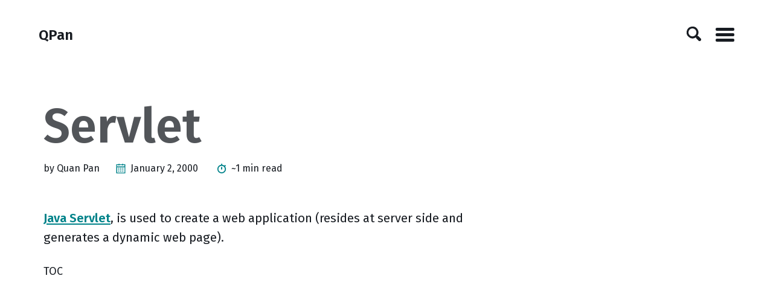

--- FILE ---
content_type: text/html; charset=utf-8
request_url: https://www.quanpan302.com/sd/Servlet/
body_size: 5487
content:
<!DOCTYPE html>
<!--
    Basically Basic Jekyll Theme 1.4.4
    Copyright 2017-2018 Michael Rose - mademistakes.com | @mmistakes
    Free for personal and commercial use under the MIT license
    https://github.com/mmistakes/jekyll-theme-basically-basic/blob/master/LICENSE
-->
<html lang="en-US" class="no-js">
  <head>
  <meta charset="utf-8">
  <meta http-equiv="X-UA-Compatible" content="IE=edge">
  <meta name="viewport" content="width=device-width, initial-scale=1">

  
    
    <!-- Begin Jekyll SEO tag v2.8.0 -->
<title>Servlet | QPan</title>
<meta name="generator" content="Jekyll v3.10.0" />
<meta property="og:title" content="Servlet" />
<meta name="author" content="Quan Pan" />
<meta property="og:locale" content="en_US" />
<meta name="description" content="Java Servlet, is used to create a web application (resides at server side and generates a dynamic web page)." />
<meta property="og:description" content="Java Servlet, is used to create a web application (resides at server side and generates a dynamic web page)." />
<link rel="canonical" href="http://www.quanpan302.com/sd/Servlet/" />
<meta property="og:url" content="http://www.quanpan302.com/sd/Servlet/" />
<meta property="og:site_name" content="QPan" />
<meta property="og:type" content="article" />
<meta property="article:published_time" content="2000-01-02T00:00:00+01:00" />
<meta name="twitter:card" content="summary" />
<meta property="twitter:title" content="Servlet" />
<script type="application/ld+json">
{"@context":"https://schema.org","@type":"BlogPosting","author":{"@type":"Person","name":"Quan Pan"},"dateModified":"2000-01-02T14:00:00+01:00","datePublished":"2000-01-02T00:00:00+01:00","description":"Java Servlet, is used to create a web application (resides at server side and generates a dynamic web page).","headline":"Servlet","mainEntityOfPage":{"@type":"WebPage","@id":"http://www.quanpan302.com/sd/Servlet/"},"url":"http://www.quanpan302.com/sd/Servlet/"}</script>
<!-- End Jekyll SEO tag -->

  

  <script>
    /* Cut the mustard */
    if ( 'querySelector' in document && 'addEventListener' in window ) {
      document.documentElement.className = document.documentElement.className.replace(/\bno-js\b/g, '') + 'js';
    }
  </script>

  <link rel="stylesheet" href="/assets/stylesheets/main.css">
  
    <link rel="stylesheet" href="https://fonts.googleapis.com/css?family=Fira+Sans:400,400i,600,600i">
  

  
    
    <link rel="alternate" type="application/atom+xml" title="QPan" href="/atom.xml">
  
</head>


  <body class="layout--post servlet">

    <nav class="skip-links">
  <h2 class="screen-reader-text">Skip links</h2>
  <ul>
    <li><a href="#primary-nav" class="screen-reader-shortcut">Skip to primary navigation</a></li>
    <li><a href="#main" class="screen-reader-shortcut">Skip to content</a></li>
    <li><a href="#footer" class="screen-reader-shortcut">Skip to footer</a></li>
  </ul>
</nav>


    <div class="sidebar-toggle-wrapper">
      
      <button class="search-toggle" type="button">
        <svg class="icon" width="16" height="16" xmlns="http://www.w3.org/2000/svg" viewBox="0 0 15.99 16">
          <title>Search</title>
          <path d="M15.5,13.12L13.19,10.8a1.69,1.69,0,0,0-1.28-.55l-0.06-.06A6.5,6.5,0,0,0,5.77,0,6.5,6.5,0,0,0,2.46,11.59a6.47,6.47,0,0,0,7.74.26l0.05,0.05a1.65,1.65,0,0,0,.5,1.24l2.38,2.38A1.68,1.68,0,0,0,15.5,13.12ZM6.4,2A4.41,4.41,0,1,1,2,6.4,4.43,4.43,0,0,1,6.4,2Z" transform="translate(-.01)"></path>
        </svg>
      </button>
      

      <button class="toggle navicon-button larr" type="button">
        <span class="toggle-inner">
          <span class="sidebar-toggle-label visually-hidden">Menu</span>
          <span class="navicon"></span>
        </span>
      </button>
    </div>

    <div id="sidebar" class="sidebar">
      <div class="inner">
        <nav id="primary-nav" class="site-nav" itemscope itemtype="http://schema.org/SiteNavigationElement" aria-label="Main navigation">
  <ul id="menu-main-navigation" class="menu">
    <!-- Home link -->
    <li class="menu-item">
      <a href="/" itemprop="url">
        <span itemprop="name">Home</span>
      </a>
    </li>

    <!-- site.pages links -->
    
    

    
      
      
        <li class="menu-item">
          <a href="/about/" itemprop="url">
            <span itemprop="name">About</span>
          </a>
        </li>
      
    
      
      
        <li class="menu-item">
          <a href="/projects/" itemprop="url">
            <span itemprop="name">Projects</span>
          </a>
        </li>
      
    
      
      
        <li class="menu-item">
          <a href="/tags/" itemprop="url">
            <span itemprop="name">Tag Archive</span>
          </a>
        </li>
      
    
      
      
        <li class="menu-item">
          <a href="/categories/" itemprop="url">
            <span itemprop="name">Category Archive</span>
          </a>
        </li>
      
    
  </ul>
</nav>

        <ul class="contact-list">
  
    <li>
      <a href="mailto:quanpan302@hotmail.com">
        <span class="icon icon--email"><svg xmlns="http://www.w3.org/2000/svg" viewBox="313.1 3.7 16 16"><path d="M318.5 8.9c0-.2.2-.4.4-.4h4.5c.2 0 .4.2.4.4s-.2.4-.4.4h-4.5c-.3 0-.4-.2-.4-.4zm.4 2.1h4.5c.2 0 .4-.2.4-.4s-.2-.4-.4-.4h-4.5c-.2 0-.4.2-.4.4s.1.4.4.4zm3.5 1.2c0-.2-.2-.4-.4-.4h-3.1c-.2 0-.4.2-.4.4s.2.4.4.4h3.1c.2.1.4-.1.4-.4zm-1.5-8.4l-1.7 1.4c-.2.1-.2.4 0 .6s.4.2.6 0l1.4-1.2 1.4 1.2c.2.1.4.1.6 0s.1-.4 0-.6l-1.7-1.4c-.3-.1-.5-.1-.6 0zm7.8 6.2c.1.1.1.2.1.3v7.9c0 .8-.7 1.5-1.5 1.5h-12.5c-.8 0-1.5-.7-1.5-1.5v-7.9c0-.1.1-.2.1-.3l1.6-1.3c.2-.1.4-.1.6 0s.1.4 0 .6l-1.2 1 1.8 1.3v-4c0-.6.5-1.1 1.1-1.1h7.5c.6 0 1.1.5 1.1 1.1v4l1.8-1.3-1.2-1c-.2-.1-.2-.4 0-.6s.4-.2.6 0l1.6 1.3zm-11.6 2.2l4 2.8 4-2.8V7.6c0-.1-.1-.2-.2-.2h-7.5c-.1 0-.2.1-.2.2v4.6zm10.9-1l-4.7 3.4 3.4 2.6c.2.1.2.4.1.6-.1.2-.4.2-.6.1l-3.6-2.8-1.2.8c-.1.1-.3.1-.5 0l-1.2-.8-3.6 2.8c-.2.1-.4.1-.6-.1-.1-.2-.1-.4.1-.6l3.4-2.6-4.7-3.4v7.1c0 .4.3.6.6.6h12.5c.4 0 .6-.3.6-.6v-7.1z"/></svg></span>
        <span class="label">Email</span>
      </a>
    </li>
  

  
    <li><a href="https://github.com/quanpan302">
  <span class="icon icon--github"><svg viewBox="0 0 16 16" xmlns="http://www.w3.org/2000/svg" fill-rule="evenodd" clip-rule="evenodd" stroke-linejoin="round" stroke-miterlimit="1.414"><path d="M8 0C3.58 0 0 3.582 0 8c0 3.535 2.292 6.533 5.47 7.59.4.075.547-.172.547-.385 0-.19-.007-.693-.01-1.36-2.226.483-2.695-1.073-2.695-1.073-.364-.924-.89-1.17-.89-1.17-.725-.496.056-.486.056-.486.803.056 1.225.824 1.225.824.714 1.223 1.873.87 2.33.665.072-.517.278-.87.507-1.07-1.777-.2-3.644-.888-3.644-3.953 0-.873.31-1.587.823-2.147-.09-.202-.36-1.015.07-2.117 0 0 .67-.215 2.2.82.64-.178 1.32-.266 2-.27.68.004 1.36.092 2 .27 1.52-1.035 2.19-.82 2.19-.82.43 1.102.16 1.915.08 2.117.51.56.82 1.274.82 2.147 0 3.073-1.87 3.75-3.65 3.947.28.24.54.73.54 1.48 0 1.07-.01 1.93-.01 2.19 0 .21.14.46.55.38C13.71 14.53 16 11.53 16 8c0-4.418-3.582-8-8-8"/></svg></span>
  <span class="label">GitHub</span>
</a>
</li>
  

  

  
    <li><a href="https://www.linkedin.com/in/quanpan302">
  <span class="icon icon--linkedin"><svg viewBox="0 0 16 16" xmlns="http://www.w3.org/2000/svg" fill-rule="evenodd" clip-rule="evenodd" stroke-linejoin="round" stroke-miterlimit="1.414"><path d="M13.632 13.635h-2.37V9.922c0-.886-.018-2.025-1.234-2.025-1.235 0-1.424.964-1.424 1.96v3.778h-2.37V6H8.51v1.04h.03c.318-.6 1.092-1.233 2.247-1.233 2.4 0 2.845 1.58 2.845 3.637v4.188zM3.558 4.955c-.762 0-1.376-.617-1.376-1.377 0-.758.614-1.375 1.376-1.375.76 0 1.376.617 1.376 1.375 0 .76-.617 1.377-1.376 1.377zm1.188 8.68H2.37V6h2.376v7.635zM14.816 0H1.18C.528 0 0 .516 0 1.153v13.694C0 15.484.528 16 1.18 16h13.635c.652 0 1.185-.516 1.185-1.153V1.153C16 .516 15.467 0 14.815 0z" fill-rule="nonzero"/></svg></span>
  <span class="label">Linkedin</span>
</a>
</li>
  

  <li>
    
      <a href="/atom.xml" title="Atom Feed">
        <span class="icon icon--rss"><svg viewBox="0 0 16 16" xmlns="http://www.w3.org/2000/svg" fill-rule="evenodd" clip-rule="evenodd" stroke-linejoin="round" stroke-miterlimit="1.414"><path d="M12.8 16C12.8 8.978 7.022 3.2 0 3.2V0c8.777 0 16 7.223 16 16h-3.2zM2.194 11.61c1.21 0 2.195.985 2.195 2.196 0 1.21-.99 2.194-2.2 2.194C.98 16 0 15.017 0 13.806c0-1.21.983-2.195 2.194-2.195zM10.606 16h-3.11c0-4.113-3.383-7.497-7.496-7.497v-3.11c5.818 0 10.606 4.79 10.606 10.607z"/></svg></span>
        <span class="label">Subscribe</span>
      </a>
    
  </li>
</ul>

      </div>
    </div>

    <div class="canvas">
      <div class="wrapper">
        

<header id="masthead">
  <div class="inner">
    <div class="title-area">
      
        <p class="site-title">
          <a href="/">
            
            <span>QPan</span>
          </a>
        </p>
      
    </div>
  </div>
</header>

          
        <!-- TradingView Widget BEGIN -->
        <!-- 
        <div class="tradingview-widget-container">
          <div class="tradingview-widget-container__widget"></div>
          <div class="tradingview-widget-copyright"><a href="https://www.tradingview.com/" rel="noopener nofollow" target="_blank"><span class="blue-text">Track all markets on TradingView</span></a></div>
          <script type="text/javascript" src="https://s3.tradingview.com/external-embedding/embed-widget-technical-analysis.js" async>
          {
          "interval": "1m",
          "width": 425,
          "isTransparent": false,
          "height": 450,
          "symbol": "EURONEXT:AKZA",
          "showIntervalTabs": true,
          "locale": "en",
          "colorTheme": "light"
          }
          </script>
        </div>
        -->
        <!-- TradingView Widget END -->
      
        <div class="initial-content">
          <header class="intro">
  

  <div class="inner">
    <div class="intro-text">
      <h1 id="page-title" class="intro-title">Servlet
</h1>
      

      
        


        <p class="entry-meta">
          <span class="byline-item">by Quan Pan</span><span class="byline-item"><span class="icon"><svg xmlns="http://www.w3.org/2000/svg" viewBox="379 72 16 16"><g><g><path fill="none" d="M380.8,86.7h12.3v-8.8h-12.3V86.7z M389.5,78.8h1.7v1.4h-1.7V78.8z M389.5,81.3h1.7v1.4h-1.7V81.3z M389.5,83.8h1.7v1.4h-1.7V83.8z M386.1,78.8h1.7v1.4h-1.7V78.8z M386.1,81.3h1.7v1.4h-1.7V81.3z M386.1,83.8h1.7v1.4h-1.7V83.8z M382.8,78.8h1.7v1.4h-1.7V78.8z M382.8,81.3h1.7v1.4h-1.7V81.3z M382.8,83.8h1.7v1.4h-1.7V83.8z"/><polygon fill="none" points="384.7 75.1 383.4 75.1 383.4 74.3 380.8 74.3 380.8 76.6 393.2 76.6 393.2 74.3 390.6 74.3 390.6 75.1 389.3 75.1 389.3 74.3 384.7 74.3"/><rect x="382.8" y="78.8" width="1.7" height="1.4"/><rect x="386.1" y="78.8" width="1.7" height="1.4"/><rect x="389.5" y="78.8" width="1.7" height="1.4"/><rect x="382.8" y="81.3" width="1.7" height="1.4"/><rect x="386.1" y="81.3" width="1.7" height="1.4"/><rect x="389.5" y="81.3" width="1.7" height="1.4"/><rect x="382.8" y="83.8" width="1.7" height="1.4"/><rect x="386.1" y="83.8" width="1.7" height="1.4"/><rect x="389.5" y="83.8" width="1.7" height="1.4"/><path d="M383.4,72v1.1h-3.8V88h14.9V73.1h-3.8V72h-1.3v1.1h-4.7V72H383.4z M393.2,86.7h-12.3v-8.8h12.3L393.2,86.7L393.2,86.7z M389.3,74.3v0.8h1.3v-0.8h2.5v2.3h-12.3v-2.3h2.5v0.8h1.3v-0.8H389.3z"/></g></g></svg></span><time datetime="2000-01-02T00:00:00+01:00">January 2, 2000</time></span> <span class="byline-item"><span class="icon"><svg xmlns="http://www.w3.org/2000/svg" viewBox="15 309.7 16 16"><g><path d="M23.9 315.1v3.6c0 .5-.4.9-.9.9s-.9-.4-.9-.9v-3.6h1.8z"/><path d="M30.1 317.7c.5 3.9-2.3 7.5-6.2 7.9-3.9.5-7.5-2.3-7.9-6.2-.5-3.9 2.3-7.5 6.2-7.9v-1.8H24v1.8c1.1.1 2.7.7 3.5 1.4l1.3-1.3 1.3 1.3-1.3 1.3c.5.9 1.2 2.5 1.3 3.5zm-1.8.9c0-2.9-2.4-5.3-5.3-5.3s-5.3 2.4-5.3 5.3 2.4 5.3 5.3 5.3 5.3-2.3 5.3-5.3z"/></g></svg></span>~1 min read</span>
        </p>
      

      

      
    </div>
  </div>
</header>


<main id="main" class="page-content" aria-label="Content">
  <div class="inner">
    <article class="entry-wrap">
      <div class="entry-content">
        <p><strong><a href="https://en.wikipedia.org/wiki/Jakarta_Servlet" target="_blank">Java Servlet</a></strong>, is used to create a web application (resides at server side and generates a dynamic web page).</p>

<p>TOC</p>

      </div>
      
        
  <div id="disqus_thread"></div>
  <script>
    var disqus_config = function () {
      this.page.url = 'http://www.quanpan302.com/sd/Servlet/';
      this.page.identifier = 'http://www.quanpan302.com/sd/Servlet/';
    };

    (function() {
      var d = document, s = d.createElement('script');
      s.src = 'https://quanpan302.disqus.com/embed.js';
      s.setAttribute('data-timestamp', +new Date());
      (d.head || d.body).appendChild(s);
    })();
  </script>
  <noscript>Please enable JavaScript to view the <a href="https://disqus.com/?ref_noscript" rel="nofollow">comments powered by Disqus.</a></noscript>

      
    </article>
  </div>
</main>

        </div>

        <div class="search-content">
          <div class="inner">
  <label class="visually-hidden" for="search">Site Search</label>
        <input type="text" id="search" class="search-input" aria-describedby="results-count" tabindex="-1" placeholder="Enter your search term..." />
        <div id="results" class="results"></div>
</div>

        </div>
      </div>
    </div>

    <footer id="footer" class="site-footer">
  <div class="inner">
    <div class="copyright">
      
        <p>&copy; 2025 QPan.</p>
      
    </div>
  </div>
</footer>

    
  <script>
  (function(i,s,o,g,r,a,m){i['GoogleAnalyticsObject']=r;i[r]=i[r]||function(){
  (i[r].q=i[r].q||[]).push(arguments)},i[r].l=1*new Date();a=s.createElement(o),
  m=s.getElementsByTagName(o)[0];a.async=1;a.src=g;m.parentNode.insertBefore(a,m)
  })(window,document,'script','https://www.google-analytics.com/analytics.js','ga');

  ga('create', 'UA-101927109-1', 'auto');
  ga('send', 'pageview');
</script>


<script async src="/assets/javascripts/main.js"></script>

<script src="https://code.jquery.com/jquery-3.3.1.min.js" integrity="sha256-FgpCb/KJQlLNfOu91ta32o/NMZxltwRo8QtmkMRdAu8=" crossorigin="anonymous"></script>

  
  <script src="/assets/javascripts/lunr/lunr.min.js"></script>
  <script src="/assets/javascripts/lunr/lunr.store.js"></script>
  <script>
    var idx = lunr(function () {
      
      // the, the normal lunr index initialization
      this.field('title')
      this.field('excerpt')
      this.field('categories')
      this.field('tags')
      this.ref('id')

      this.pipeline.remove(lunr.trimmer)

      // add documents to index
      for (var item in store) {
        this.add({
          title: store[item].title,
          excerpt: store[item].excerpt,
          categories: store[item].categories,
          tags: store[item].tags,
          id: item
        })
      }
    });

    $(document).ready(function () {
      $('input#search').on('keyup', function () {
        var resultdiv = $('#results');
        var query = $(this).val().toLowerCase();
        var result =
          idx.query(function (q) {
            query.split(lunr.tokenizer.separator).forEach(function (term) {
              q.term(term, { boost: 100 })
              if (query.lastIndexOf(" ") != query.length - 1) {
                q.term(term, { usePipeline: false, wildcard: lunr.Query.wildcard.TRAILING, boost: 10 })
              }
              if (term != "") {
                q.term(term, { usePipeline: false, editDistance: 1, boost: 1 })
              }
            })
          });
        resultdiv.empty();
        resultdiv.prepend('<p id="results-count" class="results-found">' + result.length + ' Result(s) found</p>');
        for (var item in result) {
          var ref = result[item].ref;
          var searchitem =
            '<article class="entry">' +
              '<h3 class="entry-title">' +
                '<a href="' + store[ref].url + '">' + store[ref].title + '</a>' +
              '</h3>' +
              '<div class="entry-excerpt">' +
                '<p>' + store[ref].excerpt.split(" ").splice(0, 20).join(" ") + '...</p>' +
              '</div>' +
            '</article>';
          resultdiv.append(searchitem);
        }
      });
    });
  </script>



  </body>
</html>


--- FILE ---
content_type: text/css; charset=utf-8
request_url: https://www.quanpan302.com/assets/stylesheets/main.css
body_size: 6557
content:
/*!
 * Basically Basic Jekyll Theme 1.4.4
 * Copyright 2017-2018 Michael Rose - mademistakes | @mmistakes
 * Free for personal and commercial use under the MIT license
 * https://github.com/mmistakes/jekyll-theme-basically-basic/blob/master/LICENSE
*//*! normalize.css v5.0.0 | MIT License | github.com/necolas/normalize.css */html{font-family:"Fira Sans",sans-serif;box-sizing:border-box;-ms-text-size-adjust:100%;-webkit-text-size-adjust:100%}*,*::before,*::after{box-sizing:inherit}body{margin:0;line-height:1.5}article,aside,footer,header,nav,section{display:block}h1,h2,h3,h4,h5,h6,p,pre,blockquote,dl,table,address{margin-top:0;margin-bottom:1.5rem}h1{font-size:2em}h1,h2,h3,h4{line-height:1.2}figcaption,figure,main{display:block}figure{margin:1rem 0 1.5rem}hr{height:0;overflow:visible;box-sizing:content-box}pre{font-family:monospace, monospace;font-size:1em;overflow-x:auto}a{background-color:transparent;-webkit-text-decoration-skip:objects}a:active,a:hover{outline-width:0}abbr[title]{border-bottom:none;text-decoration:underline;text-decoration:underline dotted}b,strong{font-weight:inherit;font-weight:bolder}code,kbd,samp{font-family:monospace, monospace;font-size:1em}dfn{font-style:italic}mark{background-color:#ff0;color:#000}small{font-size:80%}blockquote{margin-right:0;margin-left:0;padding:0 1rem;border-left:solid 0.25rem}blockquote *:last-child{margin-bottom:0}sub,sup{position:relative;font-size:75%;line-height:0;vertical-align:baseline}sub{bottom:-0.25em}sup{top:-0.5em}ul,ol{margin-top:0}audio,video{display:inline-block}audio:not([controls]){display:none;height:0}img{max-width:100%;width:auto\9;height:auto;border-style:none;vertical-align:middle;-ms-interpolation-mode:bicubic}svg:not(:root){overflow:hidden}button,input,optgroup,select,textarea{margin:0;font-family:"Fira Sans",sans-serif;font-size:100%;line-height:1.15}button,input{overflow:visible}button,select{text-transform:none}button,html [type="button"],[type="reset"],[type="submit"]{-webkit-appearance:button}button::-moz-focus-inner,[type="button"]::-moz-focus-inner,[type="reset"]::-moz-focus-inner,[type="submit"]::-moz-focus-inner{padding:0;border-style:none}button:-moz-focusring,[type="button"]:-moz-focusring,[type="reset"]:-moz-focusring,[type="submit"]:-moz-focusring{outline:1px dotted ButtonText}fieldset{margin:0 2px;padding:0.35em 0.625em 0.75em;border:1px solid #c0c0c0}legend{display:table;max-width:100%;padding:0;color:inherit;white-space:normal;box-sizing:border-box}progress{display:inline-block;vertical-align:baseline}textarea{overflow:auto}[type="checkbox"],[type="radio"]{padding:0;box-sizing:border-box}[type="number"]::-webkit-inner-spin-button,[type="number"]::-webkit-outer-spin-button{height:auto}[type="search"]{outline-offset:-2px;-webkit-appearance:textfield}[type="search"]::-webkit-search-cancel-button,[type="search"]::-webkit-search-decoration{-webkit-appearance:none}::-webkit-file-upload-button{font:inherit;-webkit-appearance:button}details,menu{display:block}summary{display:list-item}canvas{display:inline-block}template{display:none}[hidden]{display:none}html{font-size:14px}@media screen and (min-width: 320px){html{font-size:calc(14px + 4 * ((100vw - 320px) / 960))}}@media screen and (min-width: 1280px){html{font-size:18px}}body{background:#fff;color:#181c22}blockquote,q{color:#74777a;font-style:italic}blockquote cite,q cite{font-size:80%;font-style:normal;font-weight:bold}blockquote cite::before,q cite::before{padding-right:0.25rem;content:'\2014'}code,kbd,samp,pre{font-family:Menlo,Consolas,Monaco,"Courier New",Courier,monospace}kbd{display:inline-block;margin:0 0.125em;padding:0.125em 0.5em;border:1px solid #ccc;border-radius:3px;background-color:#f7f7f7;text-shadow:0 1px 0 #fff;box-shadow:0 1px 0 rgba(0,0,0,0.25),inset 0 0 0 2px #fff}h1,h2,h3,h4,h5,h6{font-family:"Fira Sans",sans-serif;text-rendering:optimizeLegibility}h1{font-size:20.7385152499px}@media screen and (min-width: 320px){h1{font-size:calc(20.7385152499px + 24.3992432694 * ((100vw - 320px) / 960))}}@media screen and (min-width: 1280px){h1{font-size:45.1377585193px}}h2{font-size:19.436284208px}@media screen and (min-width: 320px){h2{font-size:calc(19.436284208px + 15.392233168 * ((100vw - 320px) / 960))}}@media screen and (min-width: 1280px){h2{font-size:34.828517376px}}h3{font-size:18.215824px}@media screen and (min-width: 320px){h3{font-size:calc(18.215824px + 8.658032 * ((100vw - 320px) / 960))}}@media screen and (min-width: 1280px){h3{font-size:26.873856px}}h4{font-size:17.072px}@media screen and (min-width: 320px){h4{font-size:calc(17.072px + 3.664 * ((100vw - 320px) / 960))}}@media screen and (min-width: 1280px){h4{font-size:20.736px}}h5{font-size:16px}@media screen and (min-width: 320px){h5{font-size:calc(16px + 0 * ((100vw - 320px) / 960))}}@media screen and (min-width: 1280px){h5{font-size:16px}}h6{font-size:14.9953139644px}@media screen and (min-width: 320px){h6{font-size:calc(14.9953139644px + -2.649634952 * ((100vw - 320px) / 960))}}@media screen and (min-width: 1280px){h6{font-size:12.3456790123px}}dt{font-weight:bold}dt:not(:first-child){margin-top:1rem}dd{margin:0}pre{font-size:12px}@media screen and (min-width: 320px){pre{font-size:calc(12px + 2 * ((100vw - 320px) / 960))}}@media screen and (min-width: 1280px){pre{font-size:14px}}figcaption{margin:0.5rem 0;font-size:80%}a{color:#00838a}a:hover{color:#006268}.canvas{position:relative;width:100%;overflow:hidden}.wrapper{position:relative;width:100%;height:100%;min-height:100vh;transform:translateX(0);transition:all 0.4s ease;background-color:#fff;z-index:100;-webkit-backface-visibility:hidden;backface-visibility:hidden}.intro>.inner,main>.inner{padding:0 0.5rem}@media (min-width: 20em){.intro>.inner,main>.inner{padding-right:1rem;padding-left:1rem}}@media (min-width: 48em){.intro>.inner,main>.inner{padding-right:2rem;padding-left:2rem}}@media (min-width: 64em){.intro>.inner,main>.inner{padding-right:3rem;padding-left:3rem}}@media (min-width: 80em){.intro>.inner,main>.inner{padding-right:4rem;padding-left:4rem}}main section{margin-left:auto;margin-right:auto;max-width:100%}.inner{max-width:1024px}@media (min-width: 64em){.layout--post .entry-content,.layout--page .entry-content{width:87.3417721519%}}.layout--about .entry-wrap{display:-ms-flexbox;display:flex;-ms-flex-wrap:wrap;flex-wrap:wrap}@media (min-width: 48em){.layout--about .entry-wrap{-ms-flex-wrap:nowrap;flex-wrap:nowrap}}@media (min-width: 48em){.layout--about .entry-content{-ms-flex:1;flex:1}}.layout--about .entry-sidebar{order:-1;-ms-flex-order:-1}@media (min-width: 48em){.layout--about .entry-sidebar{order:initial;-ms-flex-order:initial}}.layout--about .entry-sidebar .author-picture{margin:0 0 2rem;border-radius:.5em}@media (min-width: 48em){.layout--about .entry-sidebar .author-picture{margin:0 0 0 2rem}}@media (min-width: 48em){.layout--cv .entries .entry-header{width:30.3797468354%;padding-right:1.2658227848%}.layout--cv .entries .entry-header>*:last-child{margin-bottom:0}}@media (min-width: 48em){.layout--cv .entries .entry-content{float:right;width:68.3544303797%}}.layout--cv .entry a{color:#00838a}.layout--cv .entry address{font-style:normal}.layout--cv .entry .title,.layout--cv .entry .position,.layout--cv .entry .institution,.layout--cv .entry .language{margin-bottom:0}.layout--cv .entry .date{margin-bottom:1rem;color:#74777a;font-family:Menlo,Consolas,Monaco,"Courier New",Courier,monospace;font-size:80%}.layout--cv .entry .courses-title,.layout--cv .entry .awarder,.layout--cv .entry .publisher,.layout--cv .entry .level{margin:1rem 0 0}.layout--cv .entry .courses,.layout--cv .entry .keywords{padding-left:0;list-style:none}.layout--cv .taxonomy+.taxonomy{margin-top:0.5rem}.layout--cv .taxonomy .title{display:inline-block;margin-right:1rem}.layout--cv .taxonomy .keywords{display:inline-block}table{width:100%;border-collapse:collapse;word-break:normal;word-break:keep-all}table{font-size:12px}@media screen and (min-width: 320px){table{font-size:calc(12px + 6 * ((100vw - 320px) / 960))}}@media screen and (min-width: 1280px){table{font-size:18px}}th,td{border-bottom:1px solid #d7d8da}th{padding:0.5em;font-weight:bold;text-align:left}td{padding:0.5em}tr,td,th{vertical-align:middle}.site-title{margin:0;padding:1.8125rem 1rem;padding-right:calc( 10vw + (2 * 1.75em) );font-family:"Fira Sans",sans-serif;font-weight:bold;line-height:1}.site-title{font-size:20px}@media screen and (min-width: 320px){.site-title{font-size:calc(20px + 4 * ((100vw - 320px) / 960))}}@media screen and (min-width: 1280px){.site-title{font-size:24px}}@media (min-width: 48em){.site-title{padding-left:2rem}}@media (min-width: 64em){.site-title{padding-left:5vw}}.site-title a{display:-ms-flexbox;display:-webkit-box;display:flex;-ms-flex-align:center;-webkit-box-align:center;align-items:center;min-height:50px;color:#181c22;text-decoration:none}.site-logo{width:50px;height:50px;margin-right:0.5rem;border-radius:50%}.more-link{font-weight:bold;text-decoration:none}.back-to-top{display:block;color:#8c99ad;font-size:0.75em;text-transform:uppercase;text-align:right;text-decoration:none}.taxonomy-section{margin-bottom:2em;padding-bottom:1em}.taxonomy-section:not(:last-child){border-bottom:solid 1px #d7d8da}.taxonomy-section+.taxonomy-section{margin-top:2em}.taxonomy-title{margin-bottom:0.5em;color:#a9b3c3;font-family:"Fira Sans",sans-serif}.taxonomy-title{font-size:28px}@media screen and (min-width: 320px){.taxonomy-title{font-size:calc(28px + 4 * ((100vw - 320px) / 960))}}@media screen and (min-width: 1280px){.taxonomy-title{font-size:32px}}.taxonomy-count{color:#8c99ad}.taxonomy-index{display:grid;grid-column-gap:2em;grid-template-columns:repeat(2, 1fr);margin:0;padding:0;font-family:"Fira Sans",sans-serif;font-size:0.9em;list-style:none}@media (min-width: 64em){.taxonomy-index{grid-template-columns:repeat(3, 1fr)}}.taxonomy-index a{display:-webkit-box;display:-ms-flexbox;display:flex;padding:0.25em 0;-webkit-box-pack:justify;-ms-flex-pack:justify;justify-content:space-between;color:inherit;text-decoration:none;border-bottom:1px solid #d7d8da}.taxonomy-index a:hover{color:#00838a}.taxonomy-index+.taxonomy-section{margin-top:3em}.sidebar{position:fixed;top:0;left:0;width:100%;max-width:320px;height:100%;z-index:50;visibility:hidden;-webkit-transition:visibility 0s 0.3s;transition:visibility 0s 0.3s}@media (min-width: 64em){.sidebar{max-width:480px}}.sidebar.is--visible{visibility:visible;-webkit-transition:visibility 0s 0s;transition:visibility 0s 0s}.sidebar li{-webkit-transform:translateX(-1rem);-ms-transform:translateX(-1rem);transform:translateX(-1rem);-webkit-transition:all 0.5s;transition:all 0.5s;opacity:0}.sidebar li.is--moved{-webkit-transform:translateX(0);-ms-transform:translateX(0);transform:translateX(0);opacity:1}.sidebar li a{position:relative;color:#393e46}.sidebar li a::before{display:block;position:absolute;top:50%;left:-3rem;width:0;height:1px;-webkit-transition:width 0.3s cubic-bezier(0, 0, 0.3, 1);transition:width 0.3s cubic-bezier(0, 0, 0.3, 1);background-color:#393e46;content:""}.sidebar li a:hover{color:#00838a}.sidebar li a:hover::before{width:2.5rem}.sidebar>.inner{width:100%;height:100%;padding:1.5em;background-color:#fff;overflow-x:hidden;-webkit-box-shadow:inset -1em 0 5em 0 rgba(0,0,0,0.125);box-shadow:inset -1em 0 5em 0 rgba(0,0,0,0.125)}@media (min-width: 48em){.sidebar>.inner{padding:3rem}}.sidebar .menu{position:relative;margin-bottom:1.5rem;padding-bottom:0.5rem;font-weight:bold;line-height:1}.sidebar .menu{font-size:24px}@media screen and (min-width: 320px){.sidebar .menu{font-size:calc(24px + 24 * ((100vw - 320px) / 960))}}@media screen and (min-width: 1280px){.sidebar .menu{font-size:48px}}.sidebar .menu a{display:block}.sidebar .menu::after{position:absolute;bottom:0;width:1.5em;height:1px;background-color:#393e46;content:""}.sidebar .menu li{margin-bottom:1.5rem}.sidebar .contact-list{margin-top:0.5rem;padding-top:0.5rem}.sidebar .contact-list{font-size:18px}@media screen and (min-width: 320px){.sidebar .contact-list{font-size:calc(18px + 6 * ((100vw - 320px) / 960))}}@media screen and (min-width: 1280px){.sidebar .contact-list{font-size:24px}}.sidebar .contact-list li:not(:last-child){margin-bottom:0.5rem}.sidebar .contact-list a{display:block;color:#393e46;text-decoration:none}.sidebar-toggle-wrapper{position:absolute;display:-webkit-box;display:-ms-flexbox;display:flex;-webkit-box-align:center;-ms-flex-align:center;align-items:center;top:0;right:0;margin:1.8125rem 0;padding-right:1rem;background-color:#fff;z-index:10000}@media (min-width: 48em){.sidebar-toggle-wrapper{right:2rem;padding-right:0}}@media (min-width: 64em){.sidebar-toggle-wrapper{right:5vw}}.sidebar-toggle-wrapper .toggle-inner{display:-ms-flexbox;display:-webkit-box;display:flex;-ms-flex-align:center;-webkit-box-align:center;align-items:center}.sidebar-toggle-label{margin-left:0.5rem;font-weight:bold;color:#181c22}.menu{padding-left:0;list-style:none}.menu a{color:inherit;text-decoration:none}.skip-links{position:absolute;width:100%}.skip-links ul{padding-left:0;list-style:none}.pager{margin-bottom:2rem}.pager::after{display:block;clear:both;content:''}.pager ul{padding-left:0;list-style:none;display:-ms-flexbox;display:flex}.pager ul>li{-ms-flex:1;flex:1;justify-content:space-between;-ms-flex-pack:justify}.pager ul li+li{margin-left:0.125em}.pager a{display:block;padding:1em;border-radius:.25em;background-color:#00838a;color:#fff;font-weight:bold;text-align:center;text-decoration:none}.pager a:hover{background-color:#339ca1}.search-toggle{margin-left:1rem;margin-right:1rem;border:0;outline:none;background-color:transparent;cursor:pointer;-webkit-transition:0.2s;transition:0.2s}.search-toggle .icon{fill:#181c22}.search-toggle .icon{font-size:20px}@media screen and (min-width: 320px){.search-toggle .icon{font-size:calc(20px + 4 * ((100vw - 320px) / 960))}}@media screen and (min-width: 1280px){.search-toggle .icon{font-size:24px}}.search-content{display:none;visibility:hidden;padding-top:1em;padding-bottom:1em}.search-content .inner{padding:0 0.5rem}@media (min-width: 20em){.search-content .inner{padding-right:1rem;padding-left:1rem}}@media (min-width: 48em){.search-content .inner{padding-right:2rem;padding-left:2rem}}@media (min-width: 64em){.search-content .inner{padding-right:3rem;padding-left:3rem}}@media (min-width: 80em){.search-content .inner{padding-right:4rem;padding-left:4rem}}.search-content .entry-excerpt p{margin-bottom:0}.search-content .search-input{display:block;margin-bottom:0;padding:0;border:none;outline:none;-webkit-box-shadow:none;box-shadow:none;background-color:transparent}.search-content .search-input{font-size:24px}@media screen and (min-width: 320px){.search-content .search-input{font-size:calc(24px + 8 * ((100vw - 320px) / 960))}}@media screen and (min-width: 1280px){.search-content .search-input{font-size:32px}}.search-content.is--visible::after{content:"";display:block}.search-content .results-found{margin-top:0.5em}.ais-hits .entry{border-bottom:1px solid #d7d8da}.ais-search-box{max-width:100% !important;margin-bottom:2em}.entry-title .ais-Highlight{color:#00838a;font-style:normal;text-decoration:underline}.entry-excerpt .ais-Highlight{color:#00838a;font-style:normal;font-weight:bold}.site-footer{margin-top:4rem;color:#74777a;font-size:80%}.site-footer .inner{padding:0 0.5rem}@media (min-width: 20em){.site-footer .inner{padding-right:1rem;padding-left:1rem}}@media (min-width: 48em){.site-footer .inner{padding-right:2rem;padding-left:2rem}}@media (min-width: 64em){.site-footer .inner{padding-right:3rem;padding-left:3rem}}@media (min-width: 80em){.site-footer .inner{padding-right:4rem;padding-left:4rem}}.copyright{font-family:Menlo,Consolas,Monaco,"Courier New",Courier,monospace}.entry{margin-bottom:2rem;padding-bottom:2rem}.entry::after{display:block;clear:both;content:''}.entry:not(:last-child){border-bottom:1px solid #d7d8da}.entry a{color:inherit}.entry-title{margin-bottom:0.5rem;color:#525559;line-height:inherit}.entry-title{font-size:18px}@media screen and (min-width: 320px){.entry-title{font-size:calc(18px + 6 * ((100vw - 320px) / 960))}}@media screen and (min-width: 1280px){.entry-title{font-size:24px}}.entry-title a{text-decoration:none}.entry-image{width:100%;margin-bottom:1rem}.entry-meta{margin-bottom:1rem}.entry-meta{font-size:12px}@media screen and (min-width: 320px){.entry-meta{font-size:calc(12px + 4 * ((100vw - 320px) / 960))}}@media screen and (min-width: 1280px){.entry-meta{font-size:16px}}.entry-meta ul{padding-left:0;list-style:none}@media (max-width: 48em){.entry-meta ul li{display:inline-block;margin-right:1.5rem}}@media (min-width: 48em){.entry-meta ul li{padding-bottom:0.5rem}}.entry-meta a{color:inherit}.entry-meta .byline-item:not(:first-child){margin-left:1.5rem}.entry-meta .icon{margin-right:0.5em;fill:#00838a}.entries-list .entry-title{word-wrap:break-word}.entries-list .entry-title a:hover{color:#00838a}@media (min-width: 48em){.entries-list .entry-excerpt{width:68.3544303797%}}.entries-list .entry-excerpt>*{font-size:1em}.entries-list .entry-excerpt>*:last-child{margin-bottom:0}@media (min-width: 48em){.entries-list .entry-content{width:68.3544303797%}}.entries-list .entry-content>*:last-child{margin-bottom:0}@media (min-width: 48em){.entries-list .entry-meta{float:right;width:30.3797468354%;padding-left:1.2658227848%}}.entries-list>.summary>p:first-child{font-size:1.125em;line-height:1.625}.entries-grid{display:grid;grid-template-columns:repeat(auto-fill, minmax(300px, 1fr));grid-gap:2em}.entries-grid .entry{display:-webkit-box;display:-ms-flexbox;display:flex;-webkit-box-orient:vertical;-webkit-box-direction:normal;-ms-flex-direction:column;flex-direction:column;margin-bottom:0;padding-bottom:2rem;border-bottom:none}.entries-grid .entry-title{-webkit-box-ordinal-group:2;-ms-flex-order:1;order:1}.entries-grid .entry-title{font-size:18px}@media screen and (min-width: 320px){.entries-grid .entry-title{font-size:calc(18px + 6 * ((100vw - 320px) / 960))}}@media screen and (min-width: 1280px){.entries-grid .entry-title{font-size:24px}}.entries-grid .entry-excerpt,.entries-grid .entry-content{-webkit-box-ordinal-group:4;-ms-flex-order:3;order:3}.entries-grid .entry-excerpt>*:last-child,.entries-grid .entry-content>*:last-child{margin-bottom:0}.entries-grid .entry-excerpt>*{font-size:1em}.entries-grid .entry-meta{-webkit-box-ordinal-group:3;-ms-flex-order:2;order:2;margin-bottom:1em;font-size:0.75em}.entries-grid .entry-meta ul li{display:inline-block;margin-right:1.5rem}.entries-grid .more-link{margin-top:-1em}.entries-grid .more-link a{text-decoration:none}.entry-content>p:first-child{font-size:1.125em;line-height:1.625}.entry-content h1,.entry-content h2,.entry-content h3,.entry-content h4,.entry-content h5,.entry-content h6{color:#525559}.footnotes{margin:2rem 0;padding-top:1rem;border-top:1px solid #d7d8da;font-size:80%}.more-link{font-size:75%;font-weight:bold;text-decoration:none}.btn{display:inline-block;padding:0.5em 1em;border:0;border-radius:.25em;background-color:#00838a;color:#fff;font-weight:bold;text-align:center;text-decoration:none;cursor:pointer}.btn:hover{background-color:#339ca1;color:#fff}.btn:focus{background-color:#00696e}.btn .icon{margin-right:0.5em}.btn--block{display:block;width:100%}.btn--block+.btn--block{margin-top:1rem}.icon{display:inline-block;position:relative;top:-0.05em;width:1em;height:1em;line-height:1;vertical-align:middle;fill:currentColor}.icon--bitbucket{fill:#205081}.icon--codepen{fill:#000}.icon--dribbble{fill:#ea4c89}.icon--email{fill:#000}.icon--facebook{fill:#3b5998}.icon--flickr{fill:#0063dc}.icon--github{fill:#181717}.icon--gitlab{fill:#e24329}.icon--googleplus{fill:#dc4e41}.icon--instagram{fill:#e4405f}.icon--lastfm{fill:#d51007}.icon--linkedin{fill:#0077b5}.icon--pinterest{fill:#bd081c}.icon--rss{fill:orange}.icon--soundcloud{fill:#f30}.icon--stackoverflow{fill:#fe7a16}.icon--tumblr{fill:#36465d}.icon--twitter{fill:#1da1f2}.icon--xing{fill:#005a5f}.icon--youtube{fill:#cd201f}.intro{margin:1rem 0;padding-top:2rem;padding-bottom:2rem}.intro-image{position:relative;margin-top:-3rem;margin-bottom:3rem}.intro-image::before{position:absolute;top:0;right:0;bottom:0;left:0;content:''}.intro-image img{width:100%}.intro-text>*:last-child{margin-bottom:0}.intro-title{margin-bottom:1rem;color:#525559;line-height:1}.intro-title{font-size:26px}@media screen and (min-width: 320px){.intro-title{font-size:calc(26px + 54 * ((100vw - 320px) / 960))}}@media screen and (min-width: 1280px){.intro-title{font-size:80px}}.intro-subtitle{font-style:italic}.intro-subtitle{font-size:18px}@media screen and (min-width: 320px){.intro-subtitle{font-size:calc(18px + 10 * ((100vw - 320px) / 960))}}@media screen and (min-width: 1280px){.intro-subtitle{font-size:28px}}.intro-actions{padding-left:0;list-style:none}.intro-actions li{display:inline-block}.intro-more>p:first-child{font-size:1.125em;line-height:1.625}.navicon-button{display:inline-block;position:relative;padding:0.90625rem 0;min-height:50px;-webkit-transition:.25s;transition:.25s;border:0;outline:none;background-color:transparent;line-height:1.25em;cursor:pointer;-moz-user-select:none;-ms-user-select:none;-webkit-user-select:none;user-select:none}.navicon-button.open{background-color:transparent}.navicon-button .navicon::before,.navicon-button .navicon::after{-webkit-transition-duration:.25s;transition-duration:.25s}.navicon-button:hover{-webkit-transition-duration:.5s;transition-duration:.5s}.navicon-button:hover .navicon::before,.navicon-button:hover .navicon::after{-webkit-transition-duration:.25s;transition-duration:.25s}.navicon-button:hover .navicon::before{top:.625em}.navicon-button:hover .navicon::after{top:-.625em}.navicon{position:relative;width:1.75em;height:.25em;-webkit-transition-duration:.5s;transition-duration:.5s;border-radius:1.75em;background:#181c22}.navicon::before,.navicon::after{display:block;position:absolute;width:1.75em;height:.25em;-webkit-transition-duration:.5s .25s;transition-duration:.5s .25s;border-radius:1.75em;background:#181c22;content:""}.navicon::before{top:.5em}.navicon::after{top:-.5em}.open:not(.steps) .navicon::before,.open:not(.steps) .navicon::after{top:0 !important}.open{-webkit-transform:scale(1);-ms-transform:scale(1);transform:scale(1)}.open .navicon::before,.open .navicon::after{-webkit-transition-duration:.5s;transition-duration:.5s}.open.larr .navicon::before,.open.larr .navicon::after,.open.rarr .navicon::before,.open.rarr .navicon::after,.open.uarr .navicon::before,.open.uarr .navicon::after{width:1.05em}.open.larr .navicon::before,.open.rarr .navicon::before,.open.uarr .navicon::before{-webkit-transform:rotate(35deg);-ms-transform:rotate(35deg);transform:rotate(35deg);-webkit-transform-origin:left top;-ms-transform-origin:left top;transform-origin:left top}.open.larr .navicon::after,.open.rarr .navicon::after,.open.uarr .navicon::after{-webkit-transform:rotate(-35deg);-ms-transform:rotate(-35deg);transform:rotate(-35deg);-webkit-transform-origin:left bottom;-ms-transform-origin:left bottom;transform-origin:left bottom}.open.uarr{-webkit-transform:scale(1) rotate(90deg);-ms-transform:scale(1) rotate(90deg);transform:scale(1) rotate(90deg)}.open.rarr .navicon::before{-webkit-transform:translate3d(1em, 0, 0) rotate(-35deg);transform:translate3d(1em, 0, 0) rotate(-35deg);-webkit-transform-origin:right top;-ms-transform-origin:right top;transform-origin:right top}.open.rarr .navicon::after{-webkit-transform:translate3d(1em, 0, 0) rotate(35deg);transform:translate3d(1em, 0, 0) rotate(35deg);-webkit-transform-origin:right bottom;-ms-transform-origin:right bottom;transform-origin:right bottom}.contact-list{padding-left:0;list-style:none}.contact-list .icon{margin-right:0.25em}div.highlighter-rouge,figure.highlight{position:relative;margin-bottom:1em;background:#1c2023;color:#c7ccd1;font-family:Menlo,Consolas,Monaco,"Courier New",Courier,monospace;line-height:1.8}div.highlighter-rouge>pre,div.highlighter-rouge pre.highlight,figure.highlight>pre,figure.highlight pre.highlight{margin:0;padding:1em}code.highlighter-rouge{color:#c7ae95;font-family:Menlo,Consolas,Monaco,"Courier New",Courier,monospace}.highlight table{margin-bottom:0;font-size:1em;border:0}.highlight table td{padding:0;width:calc(100% - 1em);border:0}.highlight table td.gutter{padding-right:1em;width:1em;color:#adb3ba;border-right:1px solid #adb3ba;text-align:right}.highlight table td.code{padding-left:1em}.highlight table pre{margin:0}.highlight pre{width:100%}.highlight .hll{background-color:#dfe2e5}.highlight .c{color:#adb3ba}.highlight .err{color:#c7ae95}.highlight .k{color:#c795ae}.highlight .l{color:#c7c795}.highlight .n{color:#c7ccd1}.highlight .o{color:#95aec7}.highlight .p{color:#c7ccd1}.highlight .cm{color:#adb3ba}.highlight .cp{color:#adb3ba}.highlight .c1{color:#adb3ba}.highlight .cs{color:#adb3ba}.highlight .gd{color:#c7ae95}.highlight .ge{font-style:italic}.highlight .gh{color:#c7ccd1;font-weight:bold}.highlight .gi{color:#95c7ae}.highlight .gp{color:#adb3ba;font-weight:bold}.highlight .gs{font-weight:bold}.highlight .gu{color:#95aec7;font-weight:bold}.highlight .kc{color:#c795ae}.highlight .kd{color:#c795ae}.highlight .kn{color:#95aec7}.highlight .kp{color:#c795ae}.highlight .kr{color:#c795ae}.highlight .kt{color:#aec795}.highlight .ld{color:#95c7ae}.highlight .m{color:#c7c795}.highlight .s{color:#95c7ae}.highlight .na{color:#ae95c7}.highlight .nb{color:#c7ccd1}.highlight .nc{color:#aec795}.highlight .no{color:#c7ae95}.highlight .nd{color:#95aec7}.highlight .ni{color:#c7ccd1}.highlight .ne{color:#c7ae95}.highlight .nf{color:#ae95c7}.highlight .nl{color:#c7ccd1}.highlight .nn{color:#aec795}.highlight .nx{color:#ae95c7}.highlight .py{color:#c7ccd1}.highlight .nt{color:#95aec7}.highlight .nv{color:#c7ae95}.highlight .ow{color:#95aec7}.highlight .w{color:#c7ccd1}.highlight .mf{color:#c7c795}.highlight .mh{color:#c7c795}.highlight .mi{color:#c7c795}.highlight .mo{color:#c7c795}.highlight .sb{color:#95c7ae}.highlight .sc{color:#c7ccd1}.highlight .sd{color:#adb3ba}.highlight .s2{color:#95c7ae}.highlight .se{color:#c7c795}.highlight .sh{color:#95c7ae}.highlight .si{color:#c7c795}.highlight .sx{color:#95c7ae}.highlight .sr{color:#95c7ae}.highlight .s1{color:#95c7ae}.highlight .ss{color:#95c7ae}.highlight .bp{color:#c7ccd1}.highlight .vc{color:#c7ae95}.highlight .vg{color:#c7ae95}.highlight .vi{color:#c7ae95}.highlight .il{color:#c7c795}.gist th,.gist td{border-bottom:0}.embed-responsive{display:block;position:relative;width:100%;margin-bottom:1.5rem;padding:0;overflow:hidden}.embed-responsive::before{display:block;content:''}.embed-responsive .embed-responsive-item,.embed-responsive iframe,.embed-responsive embed,.embed-responsive object,.embed-responsive video{position:absolute;top:0;bottom:0;left:0;width:100%;height:100%;border:0}.embed-responsive-21by9::before{padding-top:42.8571428571%}.embed-responsive-16by9::before{padding-top:56.25%}.embed-responsive-4by3::before{padding-top:75%}.embed-responsive-1by1::before{padding-top:100%}.screen-reader-text,.screen-reader-text span,.screen-reader-shortcut{position:absolute !important;width:1px;height:1px;clip:rect(0, 0, 0, 0);border:0;overflow:hidden}.screen-reader-text:focus,.screen-reader-text span:focus,.screen-reader-shortcut:focus{display:block;top:5px;left:5px;width:auto;height:auto;padding:0.75em 1em;clip:auto !important;border-radius:0.125em;background-color:#393e46;color:#fff;font-weight:bold;line-height:normal;text-decoration:none;box-shadow:0 0 2px 2px rgba(0,0,0,0.6);z-index:100000}.screen-reader-text:focus,.screen-reader-shortcut:focus{width:auto;height:auto;clip:auto !important;text-decoration:none;box-shadow:0 0 2px 2px rgba(0,0,0,0.6);z-index:100000}.align-baseline{vertical-align:baseline !important}.align-top{vertical-align:top !important}.align-middle{vertical-align:middle !important}.align-bottom{vertical-align:bottom !important}.align-text-bottom{vertical-align:text-bottom !important}.align-text-top{vertical-align:text-top !important}.align-center,div.align-center,a img.align-center{display:block;margin-right:auto;margin-left:auto}figure.align-center img{display:block;margin-right:auto;margin-left:auto}figure.align-center figcaption{text-align:center}.align-right,a img.align-right{margin-bottom:1rem;margin-left:1rem;float:right}.align-left,a img.align-left{margin-right:1rem;margin-bottom:1rem;float:left}.is--pushed{transform:translateX(320px);transform-origin:right}@media (min-width: 64em){.is--pushed{transform:translateX(480px)}}.clearfix::after{display:block;clear:both;content:''}.float-left{float:left !important}.float-right{float:right !important}.float-none{float:none !important}.text-justify{text-align:justify !important}.text-nowrap{white-space:nowrap !important}.text-left{text-align:left !important}.text-right{text-align:right !important}.text-center{text-align:center !important}.text-lowercase{text-transform:lowercase !important}.text-uppercase{text-transform:uppercase !important}.text-capitalize{text-transform:capitalize !important}.text-truncate{overflow:hidden;text-overflow:ellipsis;white-space:nowrap}.small{font-size:80%}.is--hidden{display:none;visibility:hidden}.is--visible{display:block;visibility:visible}.visually-hidden{position:absolute !important;clip:rect(1px, 1px, 1px, 1px);height:1px !important;width:1px !important;border:0 !important;overflow:hidden}body:hover .visually-hidden a,body:hover .visually-hidden input,body:hover .visually-hidden button{display:none !important}@media print{[hidden]{display:none}*{-moz-box-sizing:border-box;-webkit-box-sizing:border-box;box-sizing:border-box}html{margin:0;padding:0;height:auto;min-height:auto !important;font-size:16px}body{margin:0;height:auto;background:#fff !important;color:#000 !important;font-size:1rem;line-height:1.5;-moz-osx-font-smoothing:grayscale;-webkit-font-smoothing:antialiased;text-rendering:optimizeLegibility}h1,h2,h3,h4,h5,h6{margin-top:0;margin-bottom:0.75rem;color:#000;line-height:1.2}h1{font-size:2.5rem}h2{font-size:2rem}h3{font-size:1.75rem}h4{font-size:1.5rem}h5{font-size:1.25rem}h6{font-size:1rem}a{background:none;color:#000;text-decoration:underline;word-wrap:break-word}table{border-collapse:collapse}thead{display:table-header-group}table,th,td{border-bottom:1px solid #000}td,th{padding:8px 16px}img{display:block;max-width:100% !important;border:0;vertical-align:middle}hr{height:0;margin:2.25rem 0;padding:0;border:0;border-bottom:2px solid #bbb}dt{font-weight:bold}dd{margin:0;margin-bottom:0.75rem}abbr[title],acronym[title]{border:0;text-decoration:none}table,blockquote,pre,code,figure,li,hr,ul,ol,a,tr{page-break-inside:avoid}h2,h3,h4,p,a{orphans:3;widows:3}h1,h2,h3,h4,h5,h6{page-break-after:avoid;page-break-inside:avoid}h1+p,h2+p,h3+p{page-break-before:avoid}img{page-break-after:auto;page-break-before:auto;page-break-inside:avoid}pre{white-space:pre-wrap !important;word-wrap:break-word}a[href^='http://']::after,a[href^='https://']::after,a[href^='ftp://']::after{font-size:80%;content:" (" attr(href) ")"}abbr[title]::after,acronym[title]::after{content:" (" attr(title) ")"}.wrapper{min-height:auto !important}#main{max-width:100%}.inner{margin:0;padding:0;width:100%;max-width:100%}.intro-actions .btn{color:#fff;background:#000}.page-break,.page-break-before{page-break-before:always}.page-break-after{page-break-after:always}.no-print{display:none}a.no-reformat::after{content:''}abbr[title].no-reformat::after,acronym[title].no-reformat::after{content:''}.btn{background:none;color:#000}.skip-links,.sidebar-toggle-wrapper,.sidebar,.title-area,.pager,.site-footer,.adsbygoogle{display:none !important;height:1px}}


--- FILE ---
content_type: application/javascript; charset=utf-8
request_url: https://www.quanpan302.com/assets/javascripts/lunr/lunr.min.js
body_size: 7424
content:
/**
 * lunr - http://lunrjs.com - A bit like Solr, but much smaller and not as bright - 2.1.5
 * Copyright (C) 2017 Oliver Nightingale
 * @license MIT
 */
!function () { var e = function (t) { var r = new e.Builder; return r.pipeline.add(e.trimmer, e.stopWordFilter, e.stemmer), r.searchPipeline.add(e.stemmer), t.call(r, r), r.build() }; e.version = "2.1.5", e.utils = {}, e.utils.warn = function (e) { return function (t) { e.console && console.warn && console.warn(t) } }(this), e.utils.asString = function (e) { return void 0 === e || null === e ? "" : e.toString() }, e.FieldRef = function (e, t, r) { this.docRef = e, this.fieldName = t, this._stringValue = r }, e.FieldRef.joiner = "/", e.FieldRef.fromString = function (t) { var r = t.indexOf(e.FieldRef.joiner); if (-1 === r) throw "malformed field ref string"; var i = t.slice(0, r), n = t.slice(r + 1); return new e.FieldRef(n, i, t) }, e.FieldRef.prototype.toString = function () { return void 0 == this._stringValue && (this._stringValue = this.fieldName + e.FieldRef.joiner + this.docRef), this._stringValue }, e.idf = function (e, t) { var r = 0; for (var i in e) "_index" != i && (r += Object.keys(e[i]).length); var n = (t - r + .5) / (r + .5); return Math.log(1 + Math.abs(n)) }, e.Token = function (e, t) { this.str = e || "", this.metadata = t || {} }, e.Token.prototype.toString = function () { return this.str }, e.Token.prototype.update = function (e) { return this.str = e(this.str, this.metadata), this }, e.Token.prototype.clone = function (t) { return t = t || function (e) { return e }, new e.Token(t(this.str, this.metadata), this.metadata) }, e.tokenizer = function (t) { if (null == t || void 0 == t) return []; if (Array.isArray(t)) return t.map(function (t) { return new e.Token(e.utils.asString(t).toLowerCase()) }); for (var r = t.toString().trim().toLowerCase(), i = r.length, n = [], s = 0, o = 0; i >= s; s++) { var a = r.charAt(s), u = s - o; (a.match(e.tokenizer.separator) || s == i) && (u > 0 && n.push(new e.Token(r.slice(o, s), { position: [o, u], index: n.length })), o = s + 1) } return n }, e.tokenizer.separator = /[\s\-]+/, e.Pipeline = function () { this._stack = [] }, e.Pipeline.registeredFunctions = Object.create(null), e.Pipeline.registerFunction = function (t, r) { r in this.registeredFunctions && e.utils.warn("Overwriting existing registered function: " + r), t.label = r, e.Pipeline.registeredFunctions[t.label] = t }, e.Pipeline.warnIfFunctionNotRegistered = function (t) { var r = t.label && t.label in this.registeredFunctions; r || e.utils.warn("Function is not registered with pipeline. This may cause problems when serialising the index.\n", t) }, e.Pipeline.load = function (t) { var r = new e.Pipeline; return t.forEach(function (t) { var i = e.Pipeline.registeredFunctions[t]; if (!i) throw new Error("Cannot load unregistered function: " + t); r.add(i) }), r }, e.Pipeline.prototype.add = function () { var t = Array.prototype.slice.call(arguments); t.forEach(function (t) { e.Pipeline.warnIfFunctionNotRegistered(t), this._stack.push(t) }, this) }, e.Pipeline.prototype.after = function (t, r) { e.Pipeline.warnIfFunctionNotRegistered(r); var i = this._stack.indexOf(t); if (-1 == i) throw new Error("Cannot find existingFn"); i += 1, this._stack.splice(i, 0, r) }, e.Pipeline.prototype.before = function (t, r) { e.Pipeline.warnIfFunctionNotRegistered(r); var i = this._stack.indexOf(t); if (-1 == i) throw new Error("Cannot find existingFn"); this._stack.splice(i, 0, r) }, e.Pipeline.prototype.remove = function (e) { var t = this._stack.indexOf(e); -1 != t && this._stack.splice(t, 1) }, e.Pipeline.prototype.run = function (e) { for (var t = this._stack.length, r = 0; t > r; r++) { var i = this._stack[r]; e = e.reduce(function (t, r, n) { var s = i(r, n, e); return void 0 === s || "" === s ? t : t.concat(s) }, []) } return e }, e.Pipeline.prototype.runString = function (t) { var r = new e.Token(t); return this.run([r]).map(function (e) { return e.toString() }) }, e.Pipeline.prototype.reset = function () { this._stack = [] }, e.Pipeline.prototype.toJSON = function () { return this._stack.map(function (t) { return e.Pipeline.warnIfFunctionNotRegistered(t), t.label }) }, e.Vector = function (e) { this._magnitude = 0, this.elements = e || [] }, e.Vector.prototype.positionForIndex = function (e) { if (0 == this.elements.length) return 0; for (var t = 0, r = this.elements.length / 2, i = r - t, n = Math.floor(i / 2), s = this.elements[2 * n]; i > 1 && (e > s && (t = n), s > e && (r = n), s != e);)i = r - t, n = t + Math.floor(i / 2), s = this.elements[2 * n]; return s == e ? 2 * n : s > e ? 2 * n : e > s ? 2 * (n + 1) : void 0 }, e.Vector.prototype.insert = function (e, t) { this.upsert(e, t, function () { throw "duplicate index" }) }, e.Vector.prototype.upsert = function (e, t, r) { this._magnitude = 0; var i = this.positionForIndex(e); this.elements[i] == e ? this.elements[i + 1] = r(this.elements[i + 1], t) : this.elements.splice(i, 0, e, t) }, e.Vector.prototype.magnitude = function () { if (this._magnitude) return this._magnitude; for (var e = 0, t = this.elements.length, r = 1; t > r; r += 2) { var i = this.elements[r]; e += i * i } return this._magnitude = Math.sqrt(e) }, e.Vector.prototype.dot = function (e) { for (var t = 0, r = this.elements, i = e.elements, n = r.length, s = i.length, o = 0, a = 0, u = 0, l = 0; n > u && s > l;)o = r[u], a = i[l], a > o ? u += 2 : o > a ? l += 2 : o == a && (t += r[u + 1] * i[l + 1], u += 2, l += 2); return t }, e.Vector.prototype.similarity = function (e) { return this.dot(e) / (this.magnitude() * e.magnitude()) }, e.Vector.prototype.toArray = function () { for (var e = new Array(this.elements.length / 2), t = 1, r = 0; t < this.elements.length; t += 2, r++)e[r] = this.elements[t]; return e }, e.Vector.prototype.toJSON = function () { return this.elements }, e.stemmer = function () { var e = { ational: "ate", tional: "tion", enci: "ence", anci: "ance", izer: "ize", bli: "ble", alli: "al", entli: "ent", eli: "e", ousli: "ous", ization: "ize", ation: "ate", ator: "ate", alism: "al", iveness: "ive", fulness: "ful", ousness: "ous", aliti: "al", iviti: "ive", biliti: "ble", logi: "log" }, t = { icate: "ic", ative: "", alize: "al", iciti: "ic", ical: "ic", ful: "", ness: "" }, r = "[^aeiou]", i = "[aeiouy]", n = r + "[^aeiouy]*", s = i + "[aeiou]*", o = "^(" + n + ")?" + s + n, a = "^(" + n + ")?" + s + n + "(" + s + ")?$", u = "^(" + n + ")?" + s + n + s + n, l = "^(" + n + ")?" + i, d = new RegExp(o), h = new RegExp(u), c = new RegExp(a), f = new RegExp(l), p = /^(.+?)(ss|i)es$/, y = /^(.+?)([^s])s$/, m = /^(.+?)eed$/, v = /^(.+?)(ed|ing)$/, g = /.$/, x = /(at|bl|iz)$/, w = new RegExp("([^aeiouylsz])\\1$"), k = new RegExp("^" + n + i + "[^aeiouwxy]$"), Q = /^(.+?[^aeiou])y$/, L = /^(.+?)(ational|tional|enci|anci|izer|bli|alli|entli|eli|ousli|ization|ation|ator|alism|iveness|fulness|ousness|aliti|iviti|biliti|logi)$/, T = /^(.+?)(icate|ative|alize|iciti|ical|ful|ness)$/, S = /^(.+?)(al|ance|ence|er|ic|able|ible|ant|ement|ment|ent|ou|ism|ate|iti|ous|ive|ize)$/, b = /^(.+?)(s|t)(ion)$/, P = /^(.+?)e$/, E = /ll$/, I = new RegExp("^" + n + i + "[^aeiouwxy]$"), O = function (r) { var i, n, s, o, a, u, l; if (r.length < 3) return r; if (s = r.substr(0, 1), "y" == s && (r = s.toUpperCase() + r.substr(1)), o = p, a = y, o.test(r) ? r = r.replace(o, "$1$2") : a.test(r) && (r = r.replace(a, "$1$2")), o = m, a = v, o.test(r)) { var O = o.exec(r); o = d, o.test(O[1]) && (o = g, r = r.replace(o, "")) } else if (a.test(r)) { var O = a.exec(r); i = O[1], a = f, a.test(i) && (r = i, a = x, u = w, l = k, a.test(r) ? r += "e" : u.test(r) ? (o = g, r = r.replace(o, "")) : l.test(r) && (r += "e")) } if (o = Q, o.test(r)) { var O = o.exec(r); i = O[1], r = i + "i" } if (o = L, o.test(r)) { var O = o.exec(r); i = O[1], n = O[2], o = d, o.test(i) && (r = i + e[n]) } if (o = T, o.test(r)) { var O = o.exec(r); i = O[1], n = O[2], o = d, o.test(i) && (r = i + t[n]) } if (o = S, a = b, o.test(r)) { var O = o.exec(r); i = O[1], o = h, o.test(i) && (r = i) } else if (a.test(r)) { var O = a.exec(r); i = O[1] + O[2], a = h, a.test(i) && (r = i) } if (o = P, o.test(r)) { var O = o.exec(r); i = O[1], o = h, a = c, u = I, (o.test(i) || a.test(i) && !u.test(i)) && (r = i) } return o = E, a = h, o.test(r) && a.test(r) && (o = g, r = r.replace(o, "")), "y" == s && (r = s.toLowerCase() + r.substr(1)), r }; return function (e) { return e.update(O) } }(), e.Pipeline.registerFunction(e.stemmer, "stemmer"), e.generateStopWordFilter = function (e) { var t = e.reduce(function (e, t) { return e[t] = t, e }, {}); return function (e) { return e && t[e.toString()] !== e.toString() ? e : void 0 } }, e.stopWordFilter = e.generateStopWordFilter(["a", "able", "about", "across", "after", "all", "almost", "also", "am", "among", "an", "and", "any", "are", "as", "at", "be", "because", "been", "but", "by", "can", "cannot", "could", "dear", "did", "do", "does", "either", "else", "ever", "every", "for", "from", "get", "got", "had", "has", "have", "he", "her", "hers", "him", "his", "how", "however", "i", "if", "in", "into", "is", "it", "its", "just", "least", "let", "like", "likely", "may", "me", "might", "most", "must", "my", "neither", "no", "nor", "not", "of", "off", "often", "on", "only", "or", "other", "our", "own", "rather", "said", "say", "says", "she", "should", "since", "so", "some", "than", "that", "the", "their", "them", "then", "there", "these", "they", "this", "tis", "to", "too", "twas", "us", "wants", "was", "we", "were", "what", "when", "where", "which", "while", "who", "whom", "why", "will", "with", "would", "yet", "you", "your"]), e.Pipeline.registerFunction(e.stopWordFilter, "stopWordFilter"), e.trimmer = function (e) { return e.update(function (e) { return e.replace(/^\W+/, "").replace(/\W+$/, "") }) }, e.Pipeline.registerFunction(e.trimmer, "trimmer"), e.TokenSet = function () { this["final"] = !1, this.edges = {}, this.id = e.TokenSet._nextId, e.TokenSet._nextId += 1 }, e.TokenSet._nextId = 1, e.TokenSet.fromArray = function (t) { for (var r = new e.TokenSet.Builder, i = 0, n = t.length; n > i; i++)r.insert(t[i]); return r.finish(), r.root }, e.TokenSet.fromClause = function (t) { return "editDistance" in t ? e.TokenSet.fromFuzzyString(t.term, t.editDistance) : e.TokenSet.fromString(t.term) }, e.TokenSet.fromFuzzyString = function (t, r) { for (var i = new e.TokenSet, n = [{ node: i, editsRemaining: r, str: t }]; n.length;) { var s = n.pop(); if (s.str.length > 0) { var o, a = s.str.charAt(0); a in s.node.edges ? o = s.node.edges[a] : (o = new e.TokenSet, s.node.edges[a] = o), 1 == s.str.length ? o["final"] = !0 : n.push({ node: o, editsRemaining: s.editsRemaining, str: s.str.slice(1) }) } if (s.editsRemaining > 0 && s.str.length > 1) { var u, a = s.str.charAt(1); a in s.node.edges ? u = s.node.edges[a] : (u = new e.TokenSet, s.node.edges[a] = u), s.str.length <= 2 ? u["final"] = !0 : n.push({ node: u, editsRemaining: s.editsRemaining - 1, str: s.str.slice(2) }) } if (s.editsRemaining > 0 && 1 == s.str.length && (s.node["final"] = !0), s.editsRemaining > 0 && s.str.length >= 1) { if ("*" in s.node.edges) var l = s.node.edges["*"]; else { var l = new e.TokenSet; s.node.edges["*"] = l } 1 == s.str.length ? l["final"] = !0 : n.push({ node: l, editsRemaining: s.editsRemaining - 1, str: s.str.slice(1) }) } if (s.editsRemaining > 0) { if ("*" in s.node.edges) var d = s.node.edges["*"]; else { var d = new e.TokenSet; s.node.edges["*"] = d } 0 == s.str.length ? d["final"] = !0 : n.push({ node: d, editsRemaining: s.editsRemaining - 1, str: s.str }) } if (s.editsRemaining > 0 && s.str.length > 1) { var h, c = s.str.charAt(0), f = s.str.charAt(1); f in s.node.edges ? h = s.node.edges[f] : (h = new e.TokenSet, s.node.edges[f] = h), 1 == s.str.length ? h["final"] = !0 : n.push({ node: h, editsRemaining: s.editsRemaining - 1, str: c + s.str.slice(2) }) } } return i }, e.TokenSet.fromString = function (t) { for (var r = new e.TokenSet, i = r, n = !1, s = 0, o = t.length; o > s; s++) { var a = t[s], u = s == o - 1; if ("*" == a) n = !0, r.edges[a] = r, r["final"] = u; else { var l = new e.TokenSet; l["final"] = u, r.edges[a] = l, r = l, n && (r.edges["*"] = i) } } return i }, e.TokenSet.prototype.toArray = function () { for (var e = [], t = [{ prefix: "", node: this }]; t.length;) { var r = t.pop(), i = Object.keys(r.node.edges), n = i.length; r.node["final"] && e.push(r.prefix); for (var s = 0; n > s; s++) { var o = i[s]; t.push({ prefix: r.prefix.concat(o), node: r.node.edges[o] }) } } return e }, e.TokenSet.prototype.toString = function () { if (this._str) return this._str; for (var e = this["final"] ? "1" : "0", t = Object.keys(this.edges).sort(), r = t.length, i = 0; r > i; i++) { var n = t[i], s = this.edges[n]; e = e + n + s.id } return e }, e.TokenSet.prototype.intersect = function (t) { for (var r = new e.TokenSet, i = void 0, n = [{ qNode: t, output: r, node: this }]; n.length;) { i = n.pop(); for (var s = Object.keys(i.qNode.edges), o = s.length, a = Object.keys(i.node.edges), u = a.length, l = 0; o > l; l++)for (var d = s[l], h = 0; u > h; h++) { var c = a[h]; if (c == d || "*" == d) { var f = i.node.edges[c], p = i.qNode.edges[d], y = f["final"] && p["final"], m = void 0; c in i.output.edges ? (m = i.output.edges[c], m["final"] = m["final"] || y) : (m = new e.TokenSet, m["final"] = y, i.output.edges[c] = m), n.push({ qNode: p, output: m, node: f }) } } } return r }, e.TokenSet.Builder = function () { this.previousWord = "", this.root = new e.TokenSet, this.uncheckedNodes = [], this.minimizedNodes = {} }, e.TokenSet.Builder.prototype.insert = function (t) { var r, i = 0; if (t < this.previousWord) throw new Error("Out of order word insertion"); for (var n = 0; n < t.length && n < this.previousWord.length && t[n] == this.previousWord[n]; n++)i++; this.minimize(i), r = 0 == this.uncheckedNodes.length ? this.root : this.uncheckedNodes[this.uncheckedNodes.length - 1].child; for (var n = i; n < t.length; n++) { var s = new e.TokenSet, o = t[n]; r.edges[o] = s, this.uncheckedNodes.push({ parent: r, "char": o, child: s }), r = s } r["final"] = !0, this.previousWord = t }, e.TokenSet.Builder.prototype.finish = function () { this.minimize(0) }, e.TokenSet.Builder.prototype.minimize = function (e) { for (var t = this.uncheckedNodes.length - 1; t >= e; t--) { var r = this.uncheckedNodes[t], i = r.child.toString(); i in this.minimizedNodes ? r.parent.edges[r["char"]] = this.minimizedNodes[i] : (r.child._str = i, this.minimizedNodes[i] = r.child), this.uncheckedNodes.pop() } }, e.Index = function (e) { this.invertedIndex = e.invertedIndex, this.fieldVectors = e.fieldVectors, this.tokenSet = e.tokenSet, this.fields = e.fields, this.pipeline = e.pipeline }, e.Index.prototype.search = function (t) { return this.query(function (r) { var i = new e.QueryParser(t, r); i.parse() }) }, e.Index.prototype.query = function (t) { var r = new e.Query(this.fields), i = Object.create(null), n = Object.create(null), s = Object.create(null); t.call(r, r); for (var o = 0; o < r.clauses.length; o++) { var a = r.clauses[o], u = null; u = a.usePipeline ? this.pipeline.runString(a.term) : [a.term]; for (var l = 0; l < u.length; l++) { var d = u[l]; a.term = d; for (var h = e.TokenSet.fromClause(a), c = this.tokenSet.intersect(h).toArray(), f = 0; f < c.length; f++)for (var p = c[f], y = this.invertedIndex[p], m = y._index, v = 0; v < a.fields.length; v++) { var g = a.fields[v], x = y[g], w = Object.keys(x), k = p + "/" + g; if (void 0 === n[g] && (n[g] = new e.Vector), n[g].upsert(m, 1 * a.boost, function (e, t) { return e + t }), !s[k]) { for (var Q = 0; Q < w.length; Q++) { var L, T = w[Q], S = new e.FieldRef(T, g), b = x[T]; void 0 === (L = i[S]) ? i[S] = new e.MatchData(p, g, b) : L.add(p, g, b) } s[k] = !0 } } } } for (var P = Object.keys(i), E = [], I = Object.create(null), o = 0; o < P.length; o++) { var O, F = e.FieldRef.fromString(P[o]), R = F.docRef, _ = this.fieldVectors[F], N = n[F.fieldName].similarity(_); if (void 0 !== (O = I[R])) O.score += N, O.matchData.combine(i[F]); else { var C = { ref: R, score: N, matchData: i[F] }; I[R] = C, E.push(C) } } return E.sort(function (e, t) { return t.score - e.score }) }, e.Index.prototype.toJSON = function () { var t = Object.keys(this.invertedIndex).sort().map(function (e) { return [e, this.invertedIndex[e]] }, this), r = Object.keys(this.fieldVectors).map(function (e) { return [e, this.fieldVectors[e].toJSON()] }, this); return { version: e.version, fields: this.fields, fieldVectors: r, invertedIndex: t, pipeline: this.pipeline.toJSON() } }, e.Index.load = function (t) { var r = {}, i = {}, n = t.fieldVectors, s = {}, o = t.invertedIndex, a = new e.TokenSet.Builder, u = e.Pipeline.load(t.pipeline); t.version != e.version && e.utils.warn("Version mismatch when loading serialised index. Current version of lunr '" + e.version + "' does not match serialized index '" + t.version + "'"); for (var l = 0; l < n.length; l++) { var d = n[l], h = d[0], c = d[1]; i[h] = new e.Vector(c) } for (var l = 0; l < o.length; l++) { var d = o[l], f = d[0], p = d[1]; a.insert(f), s[f] = p } return a.finish(), r.fields = t.fields, r.fieldVectors = i, r.invertedIndex = s, r.tokenSet = a.root, r.pipeline = u, new e.Index(r) }, e.Builder = function () { this._ref = "id", this._fields = [], this.invertedIndex = Object.create(null), this.fieldTermFrequencies = {}, this.fieldLengths = {}, this.tokenizer = e.tokenizer, this.pipeline = new e.Pipeline, this.searchPipeline = new e.Pipeline, this.documentCount = 0, this._b = .75, this._k1 = 1.2, this.termIndex = 0, this.metadataWhitelist = [] }, e.Builder.prototype.ref = function (e) { this._ref = e }, e.Builder.prototype.field = function (e) { this._fields.push(e) }, e.Builder.prototype.b = function (e) { 0 > e ? this._b = 0 : e > 1 ? this._b = 1 : this._b = e }, e.Builder.prototype.k1 = function (e) { this._k1 = e }, e.Builder.prototype.add = function (t) { var r = t[this._ref]; this.documentCount += 1; for (var i = 0; i < this._fields.length; i++) { var n = this._fields[i], s = t[n], o = this.tokenizer(s), a = this.pipeline.run(o), u = new e.FieldRef(r, n), l = Object.create(null); this.fieldTermFrequencies[u] = l, this.fieldLengths[u] = 0, this.fieldLengths[u] += a.length; for (var d = 0; d < a.length; d++) { var h = a[d]; if (void 0 == l[h] && (l[h] = 0), l[h] += 1, void 0 == this.invertedIndex[h]) { var c = Object.create(null); c._index = this.termIndex, this.termIndex += 1; for (var f = 0; f < this._fields.length; f++)c[this._fields[f]] = Object.create(null); this.invertedIndex[h] = c } void 0 == this.invertedIndex[h][n][r] && (this.invertedIndex[h][n][r] = Object.create(null)); for (var p = 0; p < this.metadataWhitelist.length; p++) { var y = this.metadataWhitelist[p], m = h.metadata[y]; void 0 == this.invertedIndex[h][n][r][y] && (this.invertedIndex[h][n][r][y] = []), this.invertedIndex[h][n][r][y].push(m) } } } }, e.Builder.prototype.calculateAverageFieldLengths = function () { for (var t = Object.keys(this.fieldLengths), r = t.length, i = {}, n = {}, s = 0; r > s; s++) { var o = e.FieldRef.fromString(t[s]), a = o.fieldName; n[a] || (n[a] = 0), n[a] += 1, i[a] || (i[a] = 0), i[a] += this.fieldLengths[o] } for (var s = 0; s < this._fields.length; s++) { var a = this._fields[s]; i[a] = i[a] / n[a] } this.averageFieldLength = i }, e.Builder.prototype.createFieldVectors = function () { for (var t = {}, r = Object.keys(this.fieldTermFrequencies), i = r.length, n = Object.create(null), s = 0; i > s; s++) { for (var o = e.FieldRef.fromString(r[s]), a = o.fieldName, u = this.fieldLengths[o], l = new e.Vector, d = this.fieldTermFrequencies[o], h = Object.keys(d), c = h.length, f = 0; c > f; f++) { var p, y, m, v = h[f], g = d[v], x = this.invertedIndex[v]._index; void 0 === n[v] ? (p = e.idf(this.invertedIndex[v], this.documentCount), n[v] = p) : p = n[v], y = p * ((this._k1 + 1) * g) / (this._k1 * (1 - this._b + this._b * (u / this.averageFieldLength[a])) + g), m = Math.round(1e3 * y) / 1e3, l.insert(x, m) } t[o] = l } this.fieldVectors = t }, e.Builder.prototype.createTokenSet = function () { this.tokenSet = e.TokenSet.fromArray(Object.keys(this.invertedIndex).sort()) }, e.Builder.prototype.build = function () { return this.calculateAverageFieldLengths(), this.createFieldVectors(), this.createTokenSet(), new e.Index({ invertedIndex: this.invertedIndex, fieldVectors: this.fieldVectors, tokenSet: this.tokenSet, fields: this._fields, pipeline: this.searchPipeline }) }, e.Builder.prototype.use = function (e) { var t = Array.prototype.slice.call(arguments, 1); t.unshift(this), e.apply(this, t) }, e.MatchData = function (e, t, r) { for (var i = Object.create(null), n = Object.keys(r), s = 0; s < n.length; s++) { var o = n[s]; i[o] = r[o].slice() } this.metadata = Object.create(null), this.metadata[e] = Object.create(null), this.metadata[e][t] = i }, e.MatchData.prototype.combine = function (e) { for (var t = Object.keys(e.metadata), r = 0; r < t.length; r++) { var i = t[r], n = Object.keys(e.metadata[i]); void 0 == this.metadata[i] && (this.metadata[i] = Object.create(null)); for (var s = 0; s < n.length; s++) { var o = n[s], a = Object.keys(e.metadata[i][o]); void 0 == this.metadata[i][o] && (this.metadata[i][o] = Object.create(null)); for (var u = 0; u < a.length; u++) { var l = a[u]; void 0 == this.metadata[i][o][l] ? this.metadata[i][o][l] = e.metadata[i][o][l] : this.metadata[i][o][l] = this.metadata[i][o][l].concat(e.metadata[i][o][l]) } } } }, e.MatchData.prototype.add = function (e, t, r) { if (!(e in this.metadata)) return this.metadata[e] = Object.create(null), void (this.metadata[e][t] = r); if (!(t in this.metadata[e])) return void (this.metadata[e][t] = r); for (var i = Object.keys(r), n = 0; n < i.length; n++) { var s = i[n]; s in this.metadata[e][t] ? this.metadata[e][t][s] = this.metadata[e][t][s].concat(r[s]) : this.metadata[e][t][s] = r[s] } }, e.Query = function (e) { this.clauses = [], this.allFields = e }, e.Query.wildcard = new String("*"), e.Query.wildcard.NONE = 0, e.Query.wildcard.LEADING = 1, e.Query.wildcard.TRAILING = 2, e.Query.prototype.clause = function (t) { return "fields" in t || (t.fields = this.allFields), "boost" in t || (t.boost = 1), "usePipeline" in t || (t.usePipeline = !0), "wildcard" in t || (t.wildcard = e.Query.wildcard.NONE), t.wildcard & e.Query.wildcard.LEADING && t.term.charAt(0) != e.Query.wildcard && (t.term = "*" + t.term), t.wildcard & e.Query.wildcard.TRAILING && t.term.slice(-1) != e.Query.wildcard && (t.term = "" + t.term + "*"), this.clauses.push(t), this }, e.Query.prototype.term = function (e, t) { var r = t || {}; return r.term = e, this.clause(r), this }, e.QueryParseError = function (e, t, r) { this.name = "QueryParseError", this.message = e, this.start = t, this.end = r }, e.QueryParseError.prototype = new Error, e.QueryLexer = function (e) { this.lexemes = [], this.str = e, this.length = e.length, this.pos = 0, this.start = 0, this.escapeCharPositions = [] }, e.QueryLexer.prototype.run = function () { for (var t = e.QueryLexer.lexText; t;)t = t(this) }, e.QueryLexer.prototype.sliceString = function () { for (var e = [], t = this.start, r = this.pos, i = 0; i < this.escapeCharPositions.length; i++)r = this.escapeCharPositions[i], e.push(this.str.slice(t, r)), t = r + 1; return e.push(this.str.slice(t, this.pos)), this.escapeCharPositions.length = 0, e.join("") }, e.QueryLexer.prototype.emit = function (e) { this.lexemes.push({ type: e, str: this.sliceString(), start: this.start, end: this.pos }), this.start = this.pos }, e.QueryLexer.prototype.escapeCharacter = function () { this.escapeCharPositions.push(this.pos - 1), this.pos += 1 }, e.QueryLexer.prototype.next = function () { if (this.pos >= this.length) return e.QueryLexer.EOS; var t = this.str.charAt(this.pos); return this.pos += 1, t }, e.QueryLexer.prototype.width = function () { return this.pos - this.start }, e.QueryLexer.prototype.ignore = function () { this.start == this.pos && (this.pos += 1), this.start = this.pos }, e.QueryLexer.prototype.backup = function () { this.pos -= 1 }, e.QueryLexer.prototype.acceptDigitRun = function () { var t, r; do t = this.next(), r = t.charCodeAt(0); while (r > 47 && 58 > r); t != e.QueryLexer.EOS && this.backup() }, e.QueryLexer.prototype.more = function () { return this.pos < this.length }, e.QueryLexer.EOS = "EOS", e.QueryLexer.FIELD = "FIELD", e.QueryLexer.TERM = "TERM", e.QueryLexer.EDIT_DISTANCE = "EDIT_DISTANCE", e.QueryLexer.BOOST = "BOOST", e.QueryLexer.lexField = function (t) { return t.backup(), t.emit(e.QueryLexer.FIELD), t.ignore(), e.QueryLexer.lexText }, e.QueryLexer.lexTerm = function (t) { return t.width() > 1 && (t.backup(), t.emit(e.QueryLexer.TERM)), t.ignore(), t.more() ? e.QueryLexer.lexText : void 0 }, e.QueryLexer.lexEditDistance = function (t) { return t.ignore(), t.acceptDigitRun(), t.emit(e.QueryLexer.EDIT_DISTANCE), e.QueryLexer.lexText }, e.QueryLexer.lexBoost = function (t) { return t.ignore(), t.acceptDigitRun(), t.emit(e.QueryLexer.BOOST), e.QueryLexer.lexText }, e.QueryLexer.lexEOS = function (t) { t.width() > 0 && t.emit(e.QueryLexer.TERM) }, e.QueryLexer.termSeparator = e.tokenizer.separator, e.QueryLexer.lexText = function (t) { for (; ;) { var r = t.next(); if (r == e.QueryLexer.EOS) return e.QueryLexer.lexEOS; if (92 != r.charCodeAt(0)) { if (":" == r) return e.QueryLexer.lexField; if ("~" == r) return t.backup(), t.width() > 0 && t.emit(e.QueryLexer.TERM), e.QueryLexer.lexEditDistance; if ("^" == r) return t.backup(), t.width() > 0 && t.emit(e.QueryLexer.TERM), e.QueryLexer.lexBoost; if (r.match(e.QueryLexer.termSeparator)) return e.QueryLexer.lexTerm } else t.escapeCharacter() } }, e.QueryParser = function (t, r) { this.lexer = new e.QueryLexer(t), this.query = r, this.currentClause = {}, this.lexemeIdx = 0 }, e.QueryParser.prototype.parse = function () { this.lexer.run(), this.lexemes = this.lexer.lexemes; for (var t = e.QueryParser.parseFieldOrTerm; t;)t = t(this); return this.query }, e.QueryParser.prototype.peekLexeme = function () { return this.lexemes[this.lexemeIdx] }, e.QueryParser.prototype.consumeLexeme = function () { var e = this.peekLexeme(); return this.lexemeIdx += 1, e }, e.QueryParser.prototype.nextClause = function () { var e = this.currentClause; this.query.clause(e), this.currentClause = {} }, e.QueryParser.parseFieldOrTerm = function (t) { var r = t.peekLexeme(); if (void 0 != r) switch (r.type) { case e.QueryLexer.FIELD: return e.QueryParser.parseField; case e.QueryLexer.TERM: return e.QueryParser.parseTerm; default: var i = "expected either a field or a term, found " + r.type; throw r.str.length >= 1 && (i += " with value '" + r.str + "'"), new e.QueryParseError(i, r.start, r.end) } }, e.QueryParser.parseField = function (t) { var r = t.consumeLexeme(); if (void 0 != r) { if (-1 == t.query.allFields.indexOf(r.str)) { var i = t.query.allFields.map(function (e) { return "'" + e + "'" }).join(", "), n = "unrecognised field '" + r.str + "', possible fields: " + i; throw new e.QueryParseError(n, r.start, r.end) } t.currentClause.fields = [r.str]; var s = t.peekLexeme(); if (void 0 == s) { var n = "expecting term, found nothing"; throw new e.QueryParseError(n, r.start, r.end) } switch (s.type) { case e.QueryLexer.TERM: return e.QueryParser.parseTerm; default: var n = "expecting term, found '" + s.type + "'"; throw new e.QueryParseError(n, s.start, s.end) } } }, e.QueryParser.parseTerm = function (t) { var r = t.consumeLexeme(); if (void 0 != r) { t.currentClause.term = r.str.toLowerCase(), -1 != r.str.indexOf("*") && (t.currentClause.usePipeline = !1); var i = t.peekLexeme(); if (void 0 == i) return void t.nextClause(); switch (i.type) { case e.QueryLexer.TERM: return t.nextClause(), e.QueryParser.parseTerm; case e.QueryLexer.FIELD: return t.nextClause(), e.QueryParser.parseField; case e.QueryLexer.EDIT_DISTANCE: return e.QueryParser.parseEditDistance; case e.QueryLexer.BOOST: return e.QueryParser.parseBoost; default: var n = "Unexpected lexeme type '" + i.type + "'"; throw new e.QueryParseError(n, i.start, i.end) } } }, e.QueryParser.parseEditDistance = function (t) { var r = t.consumeLexeme(); if (void 0 != r) { var i = parseInt(r.str, 10); if (isNaN(i)) { var n = "edit distance must be numeric"; throw new e.QueryParseError(n, r.start, r.end) } t.currentClause.editDistance = i; var s = t.peekLexeme(); if (void 0 == s) return void t.nextClause(); switch (s.type) { case e.QueryLexer.TERM: return t.nextClause(), e.QueryParser.parseTerm; case e.QueryLexer.FIELD: return t.nextClause(), e.QueryParser.parseField; case e.QueryLexer.EDIT_DISTANCE: return e.QueryParser.parseEditDistance; case e.QueryLexer.BOOST: return e.QueryParser.parseBoost; default: var n = "Unexpected lexeme type '" + s.type + "'"; throw new e.QueryParseError(n, s.start, s.end) } } }, e.QueryParser.parseBoost = function (t) { var r = t.consumeLexeme(); if (void 0 != r) { var i = parseInt(r.str, 10); if (isNaN(i)) { var n = "boost must be numeric"; throw new e.QueryParseError(n, r.start, r.end) } t.currentClause.boost = i; var s = t.peekLexeme(); if (void 0 == s) return void t.nextClause(); switch (s.type) { case e.QueryLexer.TERM: return t.nextClause(), e.QueryParser.parseTerm; case e.QueryLexer.FIELD: return t.nextClause(), e.QueryParser.parseField; case e.QueryLexer.EDIT_DISTANCE: return e.QueryParser.parseEditDistance; case e.QueryLexer.BOOST: return e.QueryParser.parseBoost; default: var n = "Unexpected lexeme type '" + s.type + "'"; throw new e.QueryParseError(n, s.start, s.end) } } }, function (e, t) { "function" == typeof define && define.amd ? define(t) : "object" == typeof exports ? module.exports = t() : e.lunr = t() }(this, function () { return e }) }();


--- FILE ---
content_type: application/javascript; charset=utf-8
request_url: https://www.quanpan302.com/assets/javascripts/main.js
body_size: 404
content:
/*!
 * Basically Basic Jekyll Theme 1.4.4
 * Copyright 2017-2018 Michael Rose - mademistakes | @mmistakes
 * Free for personal and commercial use under the MIT license
 * https://github.com/mmistakes/jekyll-theme-basically-basic/blob/master/LICENSE
*/

var menuItems = document.querySelectorAll('#sidebar li');

// Get vendor transition property
var docElemStyle = document.documentElement.style;
var transitionProp = typeof docElemStyle.transition == 'string' ?
  'transition' : 'WebkitTransition';

// Animate sidebar menu items
function animateMenuItems() {
  for (var i = 0; i < menuItems.length; i++) {
    var item = menuItems[i];
    // Stagger transition with transitionDelay
    item.style[transitionProp + 'Delay'] = (i * 75) + 'ms';
    item.classList.toggle('is--moved');
  }
};

var myWrapper = document.querySelector('.wrapper');
var myMenu = document.querySelector('.sidebar');
var myToggle = document.querySelector('.toggle');
var myInitialContent = document.querySelector('.initial-content');
var mySearchContent = document.querySelector('.search-content');
var mySearchToggle = document.querySelector('.search-toggle');

// Toggle sidebar visibility
function toggleClassMenu() {
  myMenu.classList.add('is--animatable');
  if (!myMenu.classList.contains('is--visible')) {
    myMenu.classList.add('is--visible');
    myToggle.classList.add('open');
    myWrapper.classList.add('is--pushed');
  } else {
    myMenu.classList.remove('is--visible');
    myToggle.classList.remove('open');
    myWrapper.classList.remove('is--pushed');
  }
}

// Animation smoother
function OnTransitionEnd() {
  myMenu.classList.remove('is--animatable');
}

myMenu.addEventListener('transitionend', OnTransitionEnd, false);
myToggle.addEventListener('click', function () {
  toggleClassMenu();
  animateMenuItems();
}, false);
myMenu.addEventListener('click', function () {
  toggleClassMenu();
  animateMenuItems();
}, false);
if (mySearchToggle) {
  mySearchToggle.addEventListener('click', function () {
    toggleClassSearch();
  }, false);
}

// Toggle search input and content visibility
function toggleClassSearch() {
  mySearchContent.classList.toggle('is--visible');
  myInitialContent.classList.toggle('is--hidden');
  setTimeout(function () {
    document.querySelector('.search-content input').focus();
  }, 400);
}


--- FILE ---
content_type: application/javascript; charset=utf-8
request_url: https://www.quanpan302.com/assets/javascripts/lunr/lunr.store.js
body_size: 104803
content:
var store = [{
        "title": "Git",
        "excerpt":"Git (Github, Java EE, Github, OpenJDK, Github, Topics), is a set of computer software and specifications developed by James Gosling at Sun Microsystems, which was later acquired by the Oracle Corporation, that provides a system for developing application software and deploying it in a cross-platform computing environment. TOC   ResourcesResources Cheat Sheet ","categories": ["SD"],
        "tags": ["Software","Management"],
        "url": "http://www.quanpan302.com/sd/Git/"
      },{
        "title": "Enterprise Architecture",
        "excerpt":"Enterprise Architecture . TOC   Department of Defense Architecture Framework (DoDAF)  British Ministry of Defence Architecture Framework (MODAF)  Technical Architecture Framework for Information Management (TAFIM)  The Open Group Architecture Framework (TOGAF)  ResourcesDepartment of Defense Architecture Framework (DoDAF)    British Ministry of Defence Architecture Framework (MODAF)    Technical Architecture Framework for Information Management (TAFIM)    The Open Group Architecture Framework (TOGAF)    TOGAF 9.2 Standard, Overview      TOGAF has long been recognized as a major reference in the field of enterprise architecture. It is successful because it meets a real need: the need for a common framework that will facilitate the capitalization and mutualization of architectural practices throughout a community.      Resources   The Open Group  Enterprise Architecture Body of Knowledge","categories": ["KG"],
        "tags": ["Enterprise","Architecture"],
        "url": "http://www.quanpan302.com/kg/EnterpriseArchitecture/"
      },{
        "title": "Software Architecture",
        "excerpt":"Software Architecture . TOC   Patterns  ResourcesPatterns There are many recognized architectural patterns and styles, among them:   Blackboard  Client-server (2-tier, 3-tier, n-tier, cloud computing exhibit this style)  Component-based  Data-centric  Event-driven (or implicit invocation)  Layered (or multilayered architecture)  Microservices architecture  Monolithic application  Model-view-controller (MVC)  Peer-to-peer (P2P)  Pipes and filters  Plug-ins  Reactive architecture  Representational state transfer (REST)  Rule-based  Service-oriented  Shared nothing architecture  Space-based architectureResources   IBM","categories": ["KG"],
        "tags": ["Software","Architecture"],
        "url": "http://www.quanpan302.com/kg/SoftwareArchitecture/"
      },{
        "title": "Virtual Research Environment",
        "excerpt":"Virtual Research Environment (VRE) or virtual laboratory is an online system helping researchers collaborate. Features usually include collaboration support (Web forums and wikis), document hosting, and some discipline-specific tools, such as data analysis, visualisation, or simulation management. In some instances, publication management, and teaching tools such as presentations and slides may be included. VREs have become important in fields where research is primarily carried out in teams which span institutions and even countries: the ability to easily share information and research results is valuable. TOC   Resources          Software      Tools      Demo      Publication      Project        ExamplesResources Software   Ckan  HubZero  iRODS  Microsoft Research  SakaiTools   Orchest  Flask  Celery  RabbitMQ  Arrow  Redis  Jupyter  mxGraph  kubernetes-dashboardDemo   VISUALIZE CODE EXECUTIONPublication   VIRTUAL RESEARCH ENVIRONMENTS AN OVERVIEW AND A RESEARCH AGENDA  Cloud Computing-Special ThemeProject   PARTHENOS, Horizon2020Examples  ","categories": ["KG"],
        "tags": ["Software","Cloud"],
        "url": "http://www.quanpan302.com/kg/VRE/"
      },{
        "title": "Java",
        "excerpt":"Java (Github, Java EE, Github, OpenJDK, Github, Topics), is a set of computer software and specifications developed by James Gosling at Sun Microsystems, which was later acquired by the Oracle Corporation, that provides a system for developing application software and deploying it in a cross-platform computing environment. TOC   Version  Ecosystem  Compiler  Package          Maven      Gradle        Servlet container  Framework          Web      Unit Test        Syntax          Naming conventions                  Class          Interface          Method          Variable          Package          Constant                    OOPs      Abstract class vs Interface      Keywords        Documentation  Exception  Java JDBC  Test  Resources          JHipster{:target=”_blank”}                  Java      Description                  Java Card      A technology that allows small Java-based applications (applets) to be run securely on smart cards and similar small-memory devices.              Java ME (Micro Edition)      Specifies several different sets of libraries (known as profiles) for devices with limited storage, display, and power capacities. It is often used to develop applications for mobile devices, PDAs, TV set-top boxes, and printers.              Java SE (Standard Edition)      For general-purpose use on desktop PCs, servers and similar devices.              Jakarta EE (Enterprise Edition)      Java SE plus various APIs which are useful for multi-tier client–server enterprise applications.      Version             Version      Release date      End of Free Public Updates      Extended Support Until                  JDK Beta      1995      ?      ?              JDK 1.0      January 1996      ?      ?              JDK 1.1      February 1997      ?      ?              J2SE 1.2      December 1998      ?      ?              J2SE 1.3      May 2000      ?      ?              J2SE 1.4      February 2002      October 2008      February 2013              J2SE 5.0      September 2004      November 2009      April 2015              Java SE 6      December 2006      April 2013      December 2018              Java SE 7      July 2011      April 2015      July 2022              Java SE 8 (LTS)      March 2014      January 2019 for Oracle (commercial), December 2020 for Oracle (personal use), At least May 2026 for AdoptOpenJDK, At least June 2023[7] for Amazon Corretto      December 2030              Java SE 9      September 2017      March 2018 for OpenJDK      N/A              Java SE 10      March 2018      September 2018 for OpenJDK      N/A              Java SE 11 (LTS)      September 2018      At least August 2024[7] for Amazon Corretto, October 2024 for AdoptOpenJDK      September 2026              Java SE 12      March 2019      September 2019 for OpenJDK      N/A              Java SE 13      September 2019      March 2020 for OpenJDK      N/A              Java SE 14      March 2020      September 2020 for OpenJDK      N/A              Java SE 15      September 2020      March 2021 for OpenJDK      N/A              Java SE 16      March 2021      September 2021 for OpenJDK      N/A              Java SE 17 (LTS)      September 2021      TBA      TBA      Ecosystem Writing in the Java programming language is the primary way to produce code that will be deployed as byte code in a Java virtual machine (JVM), or Java Runtime Environment (JRE).   Java Development Kit (JDK) is a Sun product aimed at Java developers.  Open Java Development Kit (OpenJDK) is a free and open-source implementation of the Java Platform, Standard Edition (Java SE).The three most basic parts of the Java ecosystem are the Java Virtual Machine (JVM), the Java Runtime Environment (JRE), and the Java Development Kit (JDK), which are stock parts that are supplied by Java implementations.           Compiler Third parties have produced many compilers or interpreters that target the JVM. Some of these are for existing languages, while others are for extensions to the Java language. These include:   BeanShell – A lightweight scripting language for Java[25]  Ceylon – An object-oriented, strongly statically typed programming language with an emphasis on immutability  Clojure – A modern, dynamic, and functional dialect of the Lisp programming language on the Java platform  Gosu – A general-purpose Java Virtual Machine-based programming language released under the Apache License 2.0  Groovy – A fully Java interoperable, Java-syntax-compatible, static and dynamic language with features from Python, Ruby, Perl, and Smalltalk  JRuby – A Ruby interpreter  Jython – A Python interpreter  Kotlin – An industrial programming language for JVM with full Java interoperability  Rhino – A JavaScript interpreter  Scala – A multi-paradigm programming language with non-Java compatible syntax designed as a “better Java”Package Maven    Build automation tool used primarily for Java projects,   validate  generate-sources  process-sources  generate-resources  process-resources  compile  process-test-sources  process-test-resources  test-compile  test  package  install  deployGradle    Build automation tool for multi-language software development.   compileJava  processResources  classes  jar  assemble  compileTestJava  processTestResources  testClasses  test  check  buildServlet container   Tomcat  Netty  Undertow  Spring WebMVC  Spring WebFluxFramework Web   Spring Boot  Javalin  AxonUnit Test   JUnit  JBehave  Serenity  TestNGSyntax Naming conventions The name must not contain any white spaces.The name should not start with special characters like &amp; (ampersand), $ (dollar), _ (underscore). Class   It should start with the uppercase letter.  It should be a noun such as Color, Button, System, Thread, etc.  Use appropriate words, instead of acronyms.public class Employee {    // code snippet}Interface   It should start with the uppercase letter.  It should be an adjective such as Runnable, Remote, ActionListener.  Use appropriate words, instead of acronyms.interface Printable {    // code snippet}Method   It should start with lowercase letter.  It should be a verb such as main(), print(), println().  If the name contains multiple words, start it with a lowercase letter followed by an uppercase letter such as actionPerformed().class Employee {    // method    void draw() {        // code snippet    }}Variable   It should start with a lowercase letter such as id, name.  It should not start with the special characters like &amp; (ampersand), $ (dollar), _ (underscore).  If the name contains multiple words, start it with the lowercase letter followed by an uppercase letter such as firstName, lastName.  Avoid using one-character variables such as x, y, z.class Employee {    // variable    int id;        // code snippet}Package   It should be a lowercase letter such as java, lang.  If the name contains multiple words, it should be separated by dots (.) such as java.util, java.lang.Constant   It should be in uppercase letters such as RED, YELLOW.  If the name contains multiple words, it should be separated by an underscore(_) such as MAX_PRIORITY.  It may contain digits but not as the first letter.class Employee {    // constant    static final int MIN_AGE = 18;    //code snippet}  CamelCase in java naming conventionsJava follows camel-case syntax for naming the class, interface, method, and variable.If the name is combined with two words, the second word will start with uppercase letter always such as actionPerformed(), firstName, ActionEvent, ActionListener, etc.             Name      Description                  package      namespace domain_name. (lower case)              import      reuse existing code              class      class_className {}, template              method      funcName(args) {}, behavior              variable      Type: instance, static, local, parameter, argument              public      public class className { public void funcName(args) {} }              void      return empty              @Test      Annotation              CamelCase      CamelCase              dot      instName.funcName(args);              colon                     object      object-oriented programming language              constructor      new className(args);              variable declaration      className varName;              object allocation      className varName = new className(args);      OOPs Object means a real-world entity such as a pen, chair, table, computer, watch, etc. Object-Oriented Programming is a methodology or paradigm to design a program using classes and objects. It simplifies software development and maintenance by providing some concepts:   Object  Class  Inheritance  Polymorphism  Abstraction  Encapsulation  others          Coupling      Cohesion      Association      Aggregation      Composition           Abstract class vs Interface                Abstract class      Interface                  1) Abstract class can have abstract and non-abstract methods.      Interface can have only abstract methods. Since Java 8, it can have default and static methods also.              2) Abstract class doesn’t support multiple inheritance.      Interface supports multiple inheritance.              3) Abstract class can have final, non-final, static and non-static variables.      Interface has only static and final variables.              4) Abstract class can provide the implementation of interface.      Interface can’t provide the implementation of abstract class.              5) The abstract keyword is used to declare abstract class.      The interface keyword is used to declare interface.              6) An abstract class can extend another Java class and implement multiple Java interfaces.      An interface can extend another Java interface only.              7) An abstract class can be extended using keyword “extends”.      An interface can be implemented using keyword “implements”.              8) A Java abstract class can have class members like private, protected, etc.      Members of a Java interface are public by default.              9)Example:public abstract class Shape{  public abstract void draw();}      Example:public interface Drawable{  void draw();}      Keywords   abstract: Java abstract keyword is used to declare abstract class. Abstract class can provide the implementation of interface. It can have abstract and non-abstract methods.  boolean: Java boolean keyword is used to declare a variable as a boolean type. It can hold True and False values only.  break: Java break keyword is used to break loop or switch statement. It breaks the current flow of the program at specified condition.  byte: Java byte keyword is used to declare a variable that can hold an 8-bit data values.  case: Java case keyword is used to with the switch statements to mark blocks of text.  catch: Java catch keyword is used to catch the exceptions generated by try statements. It must be used after the try block only.  char: Java char keyword is used to declare a variable that can hold unsigned 16-bit Unicode characters  class: Java class keyword is used to declare a class.  continue: Java continue keyword is used to continue the loop. It continues the current flow of the program and skips the remaining code at the specified condition.  default: Java default keyword is used to specify the default block of code in a switch statement.  do: Java do keyword is used in control statement to declare a loop. It can iterate a part of the program several times.  double: Java double keyword is used to declare a variable that can hold a 64-bit floating-point numbers.  else: Java else keyword is used to indicate the alternative branches in an if statement.  enum: Java enum keyword is used to define a fixed set of constants. Enum constructors are always private or default.  extends: Java extends keyword is used to indicate that a class is derived from another class or interface.  final: Java final keyword is used to indicate that a variable holds a constant value. It is applied with a variable. It is used to restrict the user.  finally: Java finally keyword indicates a block of code in a try-catch structure. This block is always executed whether exception is handled or not.  float: Java float keyword is used to declare a variable that can hold a 32-bit floating-point number.  for: Java for keyword is used to start a for loop. It is used to execute a set of instructions/functions repeatedly when some conditions become true. If the number of iteration is fixed, it is recommended to use for loop.  if: Java if keyword tests the condition. It executes the if block if condition is true.  implements: Java implements keyword is used to implement an interface.  import: Java import keyword makes classes and interfaces available and accessible to the current source code.  instanceof: Java instanceof keyword is used to test whether the object is an instance of the specified class or implements an interface.  int: Java int keyword is used to declare a variable that can hold a 32-bit signed integer.  interface: Java interface keyword is used to declare an interface. It can have only abstract methods.  long: Java long keyword is used to declare a variable that can hold a 64-bit integer.  native: Java native keyword is used to specify that a method is implemented in native code using JNI (Java Native Interface).  new: Java new keyword is used to create new objects.  null: Java null keyword is used to indicate that a reference does not refer to anything. It removes the garbage value.  package: Java package keyword is used to declare a Java package that includes the classes.  private: Java private keyword is an access modifier. It is used to indicate that a method or variable may be accessed only in the class in which it is declared.  protected: Java protected keyword is an access modifier. It can be accessible within package and outside the package but through inheritance only. It can’t be applied on the class.  public: Java public keyword is an access modifier. It is used to indicate that an item is accessible anywhere. It has the widest scope among all other modifiers.  return: Java return keyword is used to return from a method when its execution is complete.  short: Java short keyword is used to declare a variable that can hold a 16-bit integer.  static: Java static keyword is used to indicate that a variable or method is a class method. The static keyword in Java is used for memory management mainly.  strictfp: Java strictfp is used to restrict the floating-point calculations to ensure portability.  super: Java super keyword is a reference variable that is used to refer parent class object. It can be used to invoke immediate parent class method.  switch: The Java switch keyword contains a switch statement that executes code based on test value. The switch statement tests the equality of a variable against multiple values.  synchronized: Java synchronized keyword is used to specify the critical sections or methods in multithreaded code.  this: Java this keyword can be used to refer the current object in a method or constructor.  throw: The Java throw keyword is used to explicitly throw an exception. The throw keyword is mainly used to throw custom exception. It is followed by an instance.  throws: The Java throws keyword is used to declare an exception. Checked exception can be propagated with throws.  transient: Java transient keyword is used in serialization. If you define any data member as transient, it will not be serialized.  try: Java try keyword is used to start a block of code that will be tested for exceptions. The try block must be followed by either catch or finally block.  void: Java void keyword is used to specify that a method does not have a return value.  volatile: Java volatile keyword is used to indicate that a variable may change asynchronously.  while: Java while keyword is used to start a while loop. This loop iterates a part of the program several times. If the number of iteration is not fixed, it is recommended to use while loop.implements vs extends Documentation    javadoc // import statements/** * @author      Firstname Lastname &lt;address @ example.com&gt; * @version     1.6                 (current version number of program) * @since       1.2          (the version of the package this class was first added to) */public class Test {    // class body}/** * Short one line description.                           (1) * &lt;p&gt; * Longer description. If there were any, it would be    (2) * here. * &lt;p&gt; * And even more explanations to follow in consecutive * paragraphs separated by HTML paragraph breaks. * * @param  variable Description text text text.          (3) * @return Description text text text. */public int methodName (...) {    // method body with a return statement}/** * Description of the variable here. */private int debug = 0;/** * The horizontal and vertical distances of point (x,y) */public int x, y;      // AVOID/** * The horizontal distances of point. */public int x;/** * The vertical distances of point. */public int y;            Tag &amp; Parameter      Usage      Applies to                         @author John Smith      Describes an author.      Class, Interface, Enum                     {@docRoot}      Represents the relative path to the generated document’s root directory from any generated page.      Class, Interface, Enum, Field, Method                     @version version      Provides software version entry. Max one per Class or Interface.      Class, Interface, Enum                     @since since-text      Describes when this functionality has first existed.      Class, Interface, Enum, Field, Method                     @see reference      Provides a link to other element of documentation.      Class, Interface, Enum, Field, Method                     @param name description      Describes a method parameter.      Method                     @return description      Describes the return value.      Method                     @exception classname description @throws classname description      Describes an exception that may be thrown from this method.      Method                     @deprecated description      Describes an outdated method.      Class, Interface, Enum, Field, Method                     {@inheritDoc}      Copies the description from the overridden method.      Overriding Method                     {@link reference}      Link to other symbol.      Class, Interface, Enum, Field, Method                     {@linkplain reference}      Identical to {@link}, except the link’s label is displayed in plain text than code font.      Class, Interface, Enum, Field, Method                     {@value #STATIC_FIELD}      Return the value of a static field.      Static Field                     {@code literal}      Formats literal text in the code font. It is equivalent to {@literal}.      Class, Interface, Enum, Field, Method                     {@literal literal}      Denotes literal text. The enclosed text is interpreted as not containing HTML markup or nested javadoc tags.      Class, Interface, Enum, Field, Method                     {@serial literal}      Used in the doc comment for a default serializable field.      Field                     {@serialData literal}      Documents the data written by the writeObject( ) or writeExternal( ) methods.      Field, Method                     {@serialField literal}      Documents an ObjectStreamField component.      Field             Exception      public class JavaExceptionExample{    public static void main(String args[]) {        try {            //code that may raise exception            int data=100/0;        } catch(ArithmeticException e) {            System.out.println(e);        }                //rest code of the program         System.out.println(\"rest of the code...\");    }}            Keyword      Description                  try      The “try” keyword is used to specify a block where we should place exception code. The try block must be followed by either catch or finally. It means, we can’t use try block alone.              catch      The “catch” block is used to handle the exception. It must be preceded by try block which means we can’t use catch block alone. It can be followed by finally block later.              finally      The “finally” block is used to execute the important code of the program. It is executed whether an exception is handled or not.              throw      The “throw” keyword is used to throw an exception.              throws      The “throws” keyword is used to declare exceptions. It doesn’t throw an exception. It specifies that there may occur an exception in the method. It is always used with method signature.      Java JDBC JDBC stands for Java Database Connectivity. JDBC is a Java API to connect and execute the query with the database. It is a part of JavaSE (Java Standard Edition). JDBC API uses JDBC drivers to connect with the database. There are four types of JDBC drivers:   JDBC-ODBC Bridge Driver,  Native Driver,  Network Protocol Driver, and  Thin Driver     Test src    main        java            com.quanpan302.tutorial                person                    Person.java        resources    test        java            com                quanpan302                    tutorial                        person                            PersonTest.javaPerson.java package com.quanpan302.tutorial.person;import com.quanpan302.tutorial.person.Name;/** * */public class Person{    // instance variable    // private: modifier    // static: memory management, get memory only once in the class area at the time of class loading    private static Name personName;    // default constructor    public Person() {    }    public Person(Name personName) {                // this: reference variable        this.personName = personName;    }    // instance method    public static String helloWorld() {        return \"Hello World\";    }    public static String hello(String name) {        return \"Hello \" + name;    }}PersonTest.java package com.quanpan302.tutorial.person;import org.junit.Test;import static org.junit.Assert.assertEquals;/** * */public class PersonTest{        @Test     public void returnHelloWorld() {        Person quanpan302 = new Person();        assertEquals( \"Hello World\", quanpan302.helloWorld() );    }    @Test     public void returnObject() {        Person quanpan302 = new Person(\"QPan\");        assertEquals( \"Hello QPan\", quanpan302.helloWorld() );    }}Resources   JavatPoint  Awesome, Java  Awesome, JVMJHipster     ","categories": ["SD"],
        "tags": ["Java"],
        "url": "http://www.quanpan302.com/sd/Java/"
      },{
        "title": "Servlet",
        "excerpt":"Java Servlet, is used to create a web application (resides at server side and generates a dynamic web page). TOC ","categories": ["SD"],
        "tags": ["Java"],
        "url": "http://www.quanpan302.com/sd/Servlet/"
      },{
        "title": "Hibernate",
        "excerpt":"Hibernate, provides a framework for mapping an object-oriented domain model to a relational database. TOC   Hibernate ORM  Hibernate OGM  Hibernate Search  Hibernate Validator  Hibernate ToolsHibernate ORM Domain model persistence for relational databases. Hibernate OGM Domain model persistence for NoSQL datastores. Hibernate Search Full-text search for your domain model. Hibernate Validator Annotation based constraints for your domain model. Hibernate Tools Command line tools and IDE plugins for your Hibernate usages. ","categories": ["SD"],
        "tags": ["Java"],
        "url": "http://www.quanpan302.com/sd/Hibernate/"
      },{
        "title": "Spring",
        "excerpt":"Spring Framework, is an application framework and inversion of control container for the Java platform. TOC   Framework  Modules  ResourcesThe framework’s core features can be used by any Java application, but there are extensions for building web applications on top of the Java EE (Enterprise Edition) platform. Although the framework does not impose any specific programming model, it has become popular in the Java community as an addition to the Enterprise JavaBeans (EJB) model. The Spring Framework is open source      Framework    The Spring Framework provides a comprehensive programming and configuration model for modern Java-based enterprise applications - on any kind of deployment platform. A key element of Spring is infrastructural support at the application level: Spring focuses on the “plumbing” of enterprise applications so that teams can focus on application-level business logic, without unnecessary ties to specific deployment environments.   Core technologies: dependency injection, events, resources, i18n, validation, data binding, type conversion, SpEL, AOP.  Testing: mock objects, TestContext framework, Spring MVC Test, WebTestClient.  Data Access: transactions, DAO support, JDBC, ORM, Marshalling XML.  Spring MVC and Spring WebFlux web frameworks.  Integration: remoting, JMS, JCA, JMX, email, tasks, scheduling, cache.  Languages: Kotlin, Groovy, dynamic languages.Modules             Short name      Long name      Description                  DI      Dependency Injection      run-time dependency, link              IoC      Inversion of Control                     POJO      Plain Old Java Object                     LDAP      Lightweight Directory Access Protocol                     SOAP      Simple Object Access Protocol               Spring Boot, makes it easy to create stand-alone, production-grade Spring based Applications that you can “just run”  Spring Framework, provides a comprehensive programming and configuration model for modern Java-based enterprise applications - on any kind of deployment platform  Spring Data, to use data access technologies, relational and non-relational databases, map-reduce frameworks, and cloud-based data services          Spring Data JDBC      Spring Data JDBC Extensions      Spring Data JPA      Spring Data LDAP      Spring Data MongoDB      Spring Data Redis      Spring Data R2DBC      Spring Data REST      Spring Data for Apache Cassandra      Spring Data for Apache Geode      Spring Data for Apache Solr      Spring Data for Pivotal GemFire      Spring Data Couchbase      Spring Data Elasticsearch      Spring Data Envers      Spring Data Neo4j      Spring for Apache Hadoop        Spring Cloud, provides tools for developers to quickly build some of the common patterns in distributed systems (e.g. configuration management, service discovery, circuit breakers, intelligent routing, micro-proxy, control bus, one-time tokens, global locks, leadership election, distributed sessions, cluster state)          Spring Cloud Azure      Spring Cloud Alibaba      Spring Cloud for Amazon Web Services      Spring Cloud Bus      Spring Cloud CLI      Spring Cloud for Cloud Foundry      Spring Cloud - Cloud Foundry Service Broker      Spring Cloud Cluster      Spring Cloud Commons      Spring Cloud Config      Spring Cloud Connectors      Spring Cloud Consul      Spring Cloud Contract      Spring Cloud Function      Spring Cloud Gateway      Spring Cloud GCP      Spring Cloud Netflix      Spring Cloud Open Service Broker      Spring Cloud Pipelines      Spring Cloud Schema Registry      Spring Cloud Security      Spring Cloud Skipper      Spring Cloud Sleuth      Spring Cloud Stream      Spring Cloud Stream Applications      Spring Cloud Stream App Starters      Spring Cloud Task      Spring Cloud Task App Starters      Spring Cloud Vault      Spring Cloud Zookeeper      Spring Cloud App Broker      Spring Cloud Circuit Breaker      Spring Cloud Kubernetes      Spring Cloud OpenFeign        Spring Cloud Data Flow, provides tools to create complex topologies for streaming and batch data pipelines  Spring Security, providing both authentication and authorization to Java applications          Spring Security Kerberos      Spring Security OAuth      Spring Security SAML        Spring Session, provides an API and implementations for managing a user’s session information          Spring Session Core      Spring Session Data Redis      Spring Session JDBC      Spring Session Hazelcast      Spring Session MongoDB      Spring Session for Apache Geode &amp; Pivotal GemFire        Spring Integration, enables lightweight messaging within Spring-based applications and supports integration with external systems via declarative adapters  Spring HATEOAS, provides some APIs to ease creating REST representations that follow the HATEOAS principle when working with Spring and especially Spring MVC  Spring REST Docs, helps you to document RESTful service          Asciidoctor      Swagger      Spring MVC Test        Spring Batch, provides reusable functions that are essential in processing large volumes of records, including logging/tracing, transaction management, job processing statistics, job restart, skip, and resource management  Spring AMQP, spring-amqp is the base abstraction, and spring-rabbit is the RabbitMQ implementation  Spring for Android, provide components of the Spring family of projects for use in Android apps  Spring CredHub, client-side support for storing, retrieving, and deleting credentials from a CredHub server running in a Cloud Foundry platform          CredHub      Cloud Foundary        Spring Flo, JavaScript library that offers a basic embeddable HTML5 visual builder for pipelines and simple graphs  Spring for Apache Kafka, applies core Spring concepts to the development of Kafka-based messaging solutions  Spring LDAP, simplify LDAP programming in Java  Spring Mobile, provides capabilities to detect the type of device making a request to your Spring web site and serve alternative views based on that device  Spring Roo, A next-generation rapid application development tool for Java developers  Spring Shell, builds a full featured shell (aka command line) application by depending on the Spring Shell jars and adding their own commands (which come as methods on spring beans).  Spring Statemachine, defines high level logic outside of your application and then rely on the state machine to manage state  Spring Vault, provides familiar Spring abstractions and client-side support for accessing, storing and revoking secrets          Vault, HashiCorp, secure, store and tightly control access to tokens, passwords, certificates, encryption keys for protecting secrets and other sensitive data using a UI, CLI, or HTTP API        Spring Web Flow,          Stateful web Applications, petabridge      Stateful Web Applications, launchschool        Spring Web Services, aims to facilitate contract-first SOAP service development, allowing for the creation of flexible web services using one of the many ways to manipulate XML payloadsResources   Baeldung","categories": ["SD"],
        "tags": ["Java","Framework"],
        "url": "http://www.quanpan302.com/sd/Spring/"
      },{
        "title": "Javalin",
        "excerpt":"Javalin, A simple web framework for Java and Kotlin. TOC   Contextimport io.javalin.Javalin;public class HelloWorld {    public static void main(String[] args) {        Javalin app = Javalin.create().start(7000);        app.get(\"/\", ctx -&gt; ctx.result(\"Hello World\"));    }}Context ctx.appAttribute(class)                 // get an attribute set on the appctx.register(class, object)             // register an extension on the contextctx.use(class)                          // use an extension on the contextctx.cookieStore(key)                    // get cookie store valuectx.cookieStore(key, value)             // set a cookie store valuectx.clearCookieStore()                  // clear the cookie storectx.matchedPath()                       // path that was used to match request (also includes before/after paths)ctx.endpointHandlerPath()               // endpoint path that was used to match request (null in before, available in after)// Request methodsctx.body()                              // get body as string (consumes underlying request body if not cached)ctx.bodyAsBytes()                       // get body as bytes (consumes underlying request body if not cached)ctx.bodyAsClass(class)                  // get body as class (consumes underlying request body if not cached)ctx.bodyValidator(class)                // get typed validator for body (consumes underlying body request if not cached)ctx.uploadedFile(name)                  // get uploaded file by namectx.uploadedFiles(name)                 // get uploaded file(s) by namectx.formParam(key)                      // get form parameterctx.formParam(key, default)             // get form parameter (or default value)ctx.formParam(key, class)               // get form parameter as classctx.formParam(key, class, default)      // get form parameter (or default value) as classctx.formParams(key)                     // get form parameters (multiple)ctx.formParamMap()                      // get form parameter mapctx.pathParam(key)                      // get path parameterctx.pathParam(key, class)               // get path as classctx.pathParamMap()                      // get path parameter mapctx.basicAuthCredentials()              // get basic auth credentials (username/pwd)ctx.basicAuthCredentialsExist()         // check if proper basic auth credentials existctx.attribute(key, value)               // set request attributectx.attribute(key)                      // get request attributectx.attributeMap()                      // get request attribute mapctx.contentLength()                     // get request content lengthctx.contentType()                       // get request content typectx.cookie(name)                        // get request cookiectx.cookieMap()                         // get request cookie mapctx.header(header)                      // get request headerctx.headerMap()                         // get request header mapctx.host()                              // get request hostctx.ip()                                // get request hostctx.isMultipart()                       // check if request is multipartctx.isMultipartFormData()               // check if request is multipart/form datactx.method()                            // get request methodctx.path()                              // get request pathctx.port()                              // get request portctx.protocol()                          // get request protocolctx.queryParam(key)                     // get query parameterctx.queryParam(key, default)            // get query parameter (or default value)ctx.queryParam(key, class)              // get query parameter as classctx.queryParam(key, class, default)     // get query parameter (or default value) as classctx.queryParams(key)                    // get query parameters (multiple)ctx.queryParamMap()                     // get query parameter mapctx.queryString()                       // get query stringctx.scheme()                            // get request schemectx.sessionAttribute(key, value)        // set session attribute (server side attribute)ctx.sessionAttribute(key)               // get session attributectx.sessionAttributeMap()               // get attribute mapctx.url()                               // get request urlctx.fullUrl()                           // get request url + query paramctx.contextPath()                       // get request context pathctx.userAgent()                         // get request user agent// Response methodsctx.result(resultString)                // set a string result that will be sent to the clientctx.resultString()                      // get the string result that will be sent to the clientctx.result(resultStream)                // set a stream result that will be sent to the clientctx.result(byteArray)                   // set a byte[] result that will be sent to the clientctx.resultStream()                      // get the stream that will be sent to the clientctx.result(future)                      // set a future result that will be sent to the client (async)ctx.resultFuture()                      // get the future result that will be sent to the clientctx.seekableStream(resultStream)        // set a stream that will be sent to the client in byte rangesctx.contentType(contentType)            // set the response content typectx.header(name, value)                 // set a response headerctx.redirect(location)                  // send a redirect response to locationctx.redirect(location, httpStatusCode)  // send a redirect response to location with status codectx.status(statusCode)                  // set response statusctx.status()                            // get response statusctx.cookie(name, value)                 // set cookie by name and valuectx.cookie(cookie)                      // set cookiectx.removeCookie(name, path)            // remove a cookiectx.html(html)                          // call result(string).contentType(\"text/html\")ctx.json(obj)                           // call result(JavalinJson.toJson(obj)).contentType(\"application/json\")ctx.json(future)                        // call result(future(JavalinJson.toJson(future))).contentType(\"application/json\")ctx.render(filePath, model)             // call html(JavalinRenderer.render(filePath, model)","categories": ["SD"],
        "tags": ["Java","Framework"],
        "url": "http://www.quanpan302.com/sd/Javalin/"
      },{
        "title": "Axon",
        "excerpt":"Axon, Axon Framework and Axon Server (Enterprise) for event-driven microservices. TOC   Domain Driven Design  Event Sourcing  Command-Query Responsibility SegregationDomain Driven Design Domain Driven Design (DDD) defines a number of concepts and patterns that help designing software effectively, in-line with the business requirements. Axon separates infrastructural concerns from the domain logic, which in combination with DDD best practices, keeps complexity to a minimum. Event Sourcing Event Sourcing is a pattern for data storage, where instead of storing the current state of any entity, all past changes to that state are stored. With Axon Framework, you can implement Event Sourcing with minimal boilerplate code, giving you the benefits of Event Sourcing, without the hassle. Command-Query Responsibility Segregation Command-Query Responsibility Segregation (CQRS) is an architectural pattern that prescribes a strict split within an application and suggests to isolate the command and query components from one another. Axon helps by providing the necessary building blocks and infrastructure to build and run these components, and dispatch messages (commands, events and queries) to the right destination within an application. ","categories": ["SD"],
        "tags": ["Java","Framework"],
        "url": "http://www.quanpan302.com/sd/Axon/"
      },{
        "title": "News",
        "excerpt":"web feed On the World Wide Web, a web feed (or news feed) is a data format used for providing users with frequently updated content.   RSS  Atom  RSS compared with Atom  News aggregatorContent distributors syndicate a web feed, thereby allowing users to subscribe a channel to it by adding the feed resource address to a news aggregator client (also called a feed reader or a news reader). Users typically subscribe to a feed by manually entering the URL of a feed or clicking a link in a web browser or by dragging the link from the web browser to the aggregator, thus “RSS and Atom files provide news updates from a website in a simple form for your computer.” RSS RSS (RDF Site Summary or Really Simple Syndication) is a web feed that allows users and applications to access updates to websites in a standardized, computer-readable format. Subscribing to a website RSS removes the need for the user to manually check the website for new content. Instead, their browser constantly monitors the site and informs the user of any updates. The browser can also be commanded to automatically download the new data for the user. RSS feed data is presented to users using software called a news aggregator. This aggregator can be built into a website, installed on a desktop computer, or installed on a mobile device. Users subscribe to feeds either by entering a feed’s URI into the reader or by clicking on the browser’s feed icon. The RSS reader checks the user’s feeds regularly for new information and can automatically download it, if that function is enabled. The reader also provides a user interface. An example feed could have contents such as the following: &lt;?xml version=\"1.0\" encoding=\"UTF-8\" ?&gt;&lt;rss version=\"2.0\"&gt;  &lt;channel&gt;    &lt;title&gt;RSS Title&lt;/title&gt;    &lt;description&gt;This is an example of an RSS feed&lt;/description&gt;    &lt;link&gt;http://www.example.com/main.html&lt;/link&gt;    &lt;lastBuildDate&gt;Mon, 06 Sep 2010 00:01:00 +0000 &lt;/lastBuildDate&gt;    &lt;pubDate&gt;Sun, 06 Sep 2009 16:20:00 +0000&lt;/pubDate&gt;    &lt;ttl&gt;1800&lt;/ttl&gt;    &lt;item&gt;      &lt;title&gt;Example entry&lt;/title&gt;      &lt;description&gt;Here is some text containing an interesting description.&lt;/description&gt;      &lt;link&gt;http://www.example.com/blog/post/1&lt;/link&gt;      &lt;guid isPermaLink=\"false\"&gt;7bd204c6-1655-4c27-aeee-53f933c5395f&lt;/guid&gt;      &lt;pubDate&gt;Sun, 06 Sep 2009 16:20:00 +0000&lt;/pubDate&gt;    &lt;/item&gt;  &lt;/channel&gt;&lt;/rss&gt;Atom Atom applies to a pair of related Web standards. The Atom Syndication Format is an XML language used for web feeds, while the Atom Publishing Protocol (AtomPub or APP) is a simple HTTP-based protocol for creating and updating web resources. An example of a document in the Atom Syndication Format: &lt;?xml version=\"1.0\" encoding=\"utf-8\"?&gt;&lt;feed xmlns=\"http://www.w3.org/2005/Atom\"&gt;  &lt;title&gt;Example Feed&lt;/title&gt;  &lt;subtitle&gt;A subtitle.&lt;/subtitle&gt;  &lt;link href=\"http://example.org/feed/\" rel=\"self\" /&gt;  &lt;link href=\"http://example.org/\" /&gt;  &lt;id&gt;urn:uuid:60a76c80-d399-11d9-b91C-0003939e0af6&lt;/id&gt;  &lt;updated&gt;2003-12-13T18:30:02Z&lt;/updated&gt;      &lt;entry&gt;    &lt;title&gt;Atom-Powered Robots Run Amok&lt;/title&gt;    &lt;link href=\"http://example.org/2003/12/13/atom03\" /&gt;    &lt;link rel=\"alternate\" type=\"text/html\" href=\"http://example.org/2003/12/13/atom03.html\"/&gt;    &lt;link rel=\"edit\" href=\"http://example.org/2003/12/13/atom03/edit\"/&gt;    &lt;id&gt;urn:uuid:1225c695-cfb8-4ebb-aaaa-80da344efa6a&lt;/id&gt;    &lt;updated&gt;2003-12-13T18:30:02Z&lt;/updated&gt;    &lt;summary&gt;Some text.&lt;/summary&gt;    &lt;content type=\"xhtml\"&gt;      &lt;div xmlns=\"http://www.w3.org/1999/xhtml\"&gt;        &lt;p&gt;This is the entry content.&lt;/p&gt;      &lt;/div&gt;    &lt;/content&gt;    &lt;author&gt;      &lt;name&gt;John Doe&lt;/name&gt;      &lt;email&gt;johndoe@example.com&lt;/email&gt;    &lt;/author&gt;  &lt;/entry&gt;&lt;/feed&gt;The following tag should be placed into the head of an HTML document to provide a link to an Atom feed. &lt;link href=\"atom.xml\" type=\"application/atom+xml\" rel=\"alternate\" title=\"Sitewide Atom feed\" /&gt;RSS compared with Atom             RSS 2.0      Atom 1.0                  author      author*              category      category              channel      feed              copyright      rights              —      subtitle              description*      summary and/or content              generator      generator              guid      id*              image      logo              item      entry              lastBuildDate (in channel)      updated*              link*      link*              managingEditor      author or contributor              pubDate      published (subelement of entry)              title*      title*              ttl      —      News aggregator News aggregator, also termed a feed aggregator, feed reader, news reader, RSS reader or simply an aggregator, is client software or a web application that aggregates syndicated web content such as online newspapers, blogs, podcasts, and video blogs (vlogs) in one location for easy viewing. The updates distributed may include journal tables of contents, podcasts, videos, and news items. Json Feed is a Web feed file format for Web syndication in JSON instead of XML as used by RSS and Atom. ","categories": ["IT"],
        "tags": ["Web","Protocol"],
        "url": "http://www.quanpan302.com/it/News/"
      },{
        "title": "Linux",
        "excerpt":"Linux is a family of open source Unix-like operating systems based on the Linux kernel, an operating system kernel first released on September 17, 1991, by Linus Torvalds. Linux is typically packaged in a Linux distribution. The most common free software license, the GNU General Public License (GPL), GPLv3, is a form of copyleft, and is used for the Linux kernel and many of the components from the GNU Project.   Linux kernel  GNU Compiler, toolchain  LLVM Compiler, toolchain     Linux kernel    Linux is a monolithic kernel, supporting most features once only available in closed source kernels of non-free operating systems:   concurrent computing and (with the availability of enough CPU cores for tasks that are ready to run) even true parallel execution of many processes at once (each of them having one or more threads of execution);  configurable (at compile time) and tunable (at running time) task schedulers allowing preemptive multitasking (both in user mode and, since the 2.6 series, in kernel mode); The Completely Fair Scheduler (CFS) is the default scheduler of Linux since 2007 and it uses a red-black tree which can search, insert and delete process information (task_struct) with O(log n) time complexity, where n is the number of runnable tasks;  advanced memory management with paged virtual memory;  inter-process communications and synchronization mechanism;  a virtual filesystem on top of several concrete filesystems (ext4, Btrfs, XFS, JFS, FAT32, and many more);  configurable I/O schedulers;  OS-level virtualization (with Linux-VServer), paravirtualization and hardware-assisted virtualization (with KVM or Xen);  security mechanisms for discretionary and mandatory access control (SELinux, AppArmor, POSIX ACL’s, and others);  several types of layered communication protocols (including the Internet protocol suite).     GNU Compiler, toolchain   GNU make: an automation tool for compilation and build  GNU Compiler Collection (GCC): a suite of compilers for several programming languages  GNU C Library (glibc): core C library including headers, libraries, and dynamic loader  GNU Binutils: a suite of tools including linker, assembler and other tools  GNU Bison: a parser generator, often used with the Flex lexical analyser  GNU m4: an m4 macro processor  GNU Debugger (GDB): a code debugging tool  GNU build system (autotools): Autoconf, Automake and LibtoolLLVM Compiler, toolchain   The LLVM Core libraries provide a modern source- and target-independent optimizer, along with code generation support for many popular CPUs (as well as some less common ones!) These libraries are built around a well specified code representation known as the LLVM intermediate representation (“LLVM IR”). The LLVM Core libraries are well documented, and it is particularly easy to invent your own language (or port an existing compiler) to use LLVM as an optimizer and code generator.  Clang is an “LLVM native” C/C++/Objective-C compiler, which aims to deliver amazingly fast compiles, extremely useful error and warning messages and to provide a platform for building great source level tools. The Clang Static Analyzer and clang-tidy are tools that automatically find bugs in your code, and are great examples of the sort of tools that can be built using the Clang frontend as a library to parse C/C++ code.  The LLDB project builds on libraries provided by LLVM and Clang to provide a great native debugger. It uses the Clang ASTs and expression parser, LLVM JIT, LLVM disassembler, etc so that it provides an experience that “just works”. It is also blazing fast and much more memory efficient than GDB at loading symbols.  The libc++ and libc++ ABI projects provide a standard conformant and high-performance implementation of the C++ Standard Library, including full support for C++11 and C++14.  The compiler-rt project provides highly tuned implementations of the low-level code generator support routines like “__fixunsdfdi” and other calls generated when a target doesn’t have a short sequence of native instructions to implement a core IR operation. It also provides implementations of run-time libraries for dynamic testing tools such as AddressSanitizer, ThreadSanitizer, MemorySanitizer, and DataFlowSanitizer.  The MLIR subproject is a novel approach to building reusable and extensible compiler infrastructure. MLIR aims to address software fragmentation, improve compilation for heterogeneous hardware, significantly reduce the cost of building domain specific compilers, and aid in connecting existing compilers together.  The OpenMP subproject provides an OpenMP runtime for use with the OpenMP implementation in Clang.  The polly project implements a suite of cache-locality optimizations as well as auto-parallelism and vectorization using a polyhedral model.  The libclc project aims to implement the OpenCL standard library.  The klee project implements a “symbolic virtual machine” which uses a theorem prover to try to evaluate all dynamic paths through a program in an effort to find bugs and to prove properties of functions. A major feature of klee is that it can produce a testcase in the event that it detects a bug.  The LLD project is a new linker. That is a drop-in replacement for system linkers and runs much faster.","categories": ["SD"],
        "tags": ["Linux","OS"],
        "url": "http://www.quanpan302.com/sd/Linux/"
      },{
        "title": "Server",
        "excerpt":"A web server is server software, or hardware dedicated to running this software, that can satisfy client requests on the World Wide Web. A web server can, in general, contain one or more websites. A web server processes incoming network requests over HTTP and several other related protocols.   TableTable             Server type      Purpose      Clients                  Application server      Hosts web apps (computer programs that run inside a web browser) allowing users in the network to run and use them, without having to install a copy on their own computers. Unlike what the name might imply, these servers need not be part of the World Wide Web; any local network would do.      Computers with a web browser              Catalog server      Maintains an index or table of contents of information that can be found across a large distributed network, such as computers, users, files shared on file servers, and web apps. Directory servers and name servers are examples of catalog servers.      Any computer program that needs to find something on the network, such a Domain member attempting to log in, an email client looking for an email address, or a user looking for a file              Communications server      Maintains an environment needed for one communication endpoint (user or devices) to find other endpoints and communicate with them. It may or may not include a directory of communication endpoints and a presence detection service, depending on the openness and security parameters of the network      Communication endpoints (users or devices)              Computing server      Shares vast amounts of computing resources, especially CPU and random-access memory, over a network.      Any computer program that needs more CPU power and RAM than a personal computer can probably afford. The client must be a networked computer; otherwise, there would be no client-server model.              Database server      Maintains and shares any form of database (organized collections of data with predefined properties that may be displayed in a table) over a network.      Spreadsheets, accounting software, asset management software or virtually any computer program that consumes well-organized data, especially in large volumes              Fax server      Shares one or more fax machines over a network, thus eliminating the hassle of physical access      Any fax sender or recipient              File server      Shares files and folders, storage space to hold files and folders, or both, over a network      Networked computers are the intended clients, even though local programs can be clients              Game server      Enables several computers or gaming devices to play multiplayer video games      Personal computers or gaming consoles              Mail server      Makes email communication possible in the same way that a post office makes snail mail communication possible      Senders and recipients of email              Media server      Shares digital video or digital audio over a network through media streaming (transmitting content in a way that portions received can be watched or listened to as they arrive, as opposed to downloading an entire file and then using it)      User-attended personal computers equipped with a monitor and a speaker              Print server      Shares one or more printers over a network, thus eliminating the hassle of physical access      Computers in need of printing something              Sound server      Enables computer programs to play and record sound, individually or cooperatively      Computer programs of the same computer and network clients.              Proxy server      Acts as an intermediary between a client and a server, accepting incoming traffic from the client and sending it to the server. Reasons for doing so include content control and filtering, improving traffic performance, preventing unauthorized network access or simply routing the traffic over a large and complex network.      Any networked computer              Virtual server      Shares hardware and software resources with other virtual servers. It exists only as defined within specialized software called hypervisor. The hypervisor presents virtual hardware to the server as if it were real physical hardware. Server virtualization allows for a more efficient infrastructure.      Any networked computer              Web server      Hosts web pages. A web server is what makes the World Wide Web possible. Each website has one or more web servers.      Computers with a web browser      ","categories": ["SD"],
        "tags": ["Linux","OS"],
        "url": "http://www.quanpan302.com/sd/Server/"
      },{
        "title": "Internet of Things",
        "excerpt":"Internet of things Internet Protocol      Protocols to know  Protocols and Standards            Short name      Long name      Standards under development      Other notes                  Auto-ID Labs      Auto Identification Center      Networked RFID (radiofrequency identification) and emerging sensing technologies                     EPCglobal      Electronic Product code Technology      Standards for adoption of EPC (Electronic Product Code) technology                     FDA      U.S. Food and Drug Administration      UDI (Unique Device Identification) system for distinct identifiers for medical devices                     GS1      Global Standards One      Standards for UIDs (“unique” identifiers) and RFID of fast-moving consumer goods (consumer packaged goods), health care supplies, and other things.The GS1 digital link standard,[147] first released in August 2018, allows the use QR Codes, GS1 Datamatrix, RFID and NFC to enable various types of business-to-business, as well as business-to-consumers interactions.      Parent organization comprises member organizations such as GS1 US              IEEE      Institute of Electrical and Electronics Engineers      Underlying communication technology standards such as IEEE 802.15.4, IEEE P1451-99 (IoT Harmonization), and IEEE P1931.1 (ROOF Computing).                     IETF      Internet Engineering Task Force      Standards that comprise TCP/IP (the Internet protocol suite)                     MTConnect Institute      —      MTConnect is a manufacturing industry standard for data exchange with machine tools and related industrial equipment. It is important to the IIoT subset of the IoT.                     O-DF      Open Data Format      O-DF is a standard published by the Internet of Things Work Group of The Open Group in 2014, which specifies a generic information model structure that is meant to be applicable for describing any “Thing”, as well as for publishing, updating and querying information when used together with O-MI (Open Messaging Interface).                     O-MI      Open Messaging Interface      O-MI is a standard published by the Internet of Things Work Group of The Open Group in 2014, which specifies a limited set of key operations needed in IoT systems, notably different kinds of subscription mechanisms based on the Observer pattern.                     OCF      Open Connectivity Foundation      Standards for simple devices using CoAP (Constrained Application Protocol)      OCF (Open Connectivity Foundation) supersedes OIC (Open Interconnect Consortium)              OMA      Open Mobile Alliance      OMA DM and OMA LWM2M for IoT device management, as well as GotAPI, which provides a secure framework for IoT applications                     XSF      XMPP Standards Foundation      Protocol extensions of XMPP (Extensible Messaging and Presence Protocol), the open standard of instant messaging             ","categories": ["SD"],
        "tags": ["Linux","OS"],
        "url": "http://www.quanpan302.com/sd/IoT/"
      },{
        "title": "Sementic Web",
        "excerpt":"Semantic Web is an extension of the World Wide Web through standards set by the World Wide Web Consortium (W3C). The goal of the Semantic Web is to make Internet data machine-readable. To enable the encoding of semantics with the data, technologies such as Resource Description Framework (RDF) and Web Ontology Language (OWL) are used.   Ontology, Knowledge Graph          Common components      Tools        Metadata  Resource Description Framework  Web Ontology LanguageThese technologies are used to formally represent metadata. For example, ontology can describe concepts, relationships between entities, and categories of things. These embedded semantics offer significant advantages such as reasoning over data and operating with heterogeneous data sources. Ontology, Knowledge Graph    Ontology encompasses a representation, formal naming and definition of the categories, properties and relations between the concepts, data and entities that substantiate one, many or all domains of discourse. More simply, an ontology is a way of showing the properties of a subject area and how they are related, by defining a set of concepts and categories that represent the subject. Common components   Individuals, Instances or objects (the basic or “ground level” objects)  Classes, Sets, collections, concepts, classes in programming, types of objects or kinds of things  Attributes, Aspects, properties, features, characteristics or parameters that objects (and classes) can have  Relations, Ways in which classes and individuals can be related to one another  Function terms, Complex structures formed from certain relations that can be used in place of an individual term in a statement  Restrictions, Formally stated descriptions of what must be true in order for some assertion to be accepted as input  Rules,  Statements in the form of an if-then (antecedent-consequent) sentence that describe the logical inferences that can be drawn from an assertion in a particular form  Axioms, Assertions (including rules) in a logical form that together comprise the overall theory that the ontology describes in its domain of application. This definition differs from that of “axioms” in generative grammar and formal logic. In those disciplines, axioms include only statements asserted as a priori knowledge. As used here, “axioms” also include the theory derived from axiomatic statements  Events, The changing of attributes or relationsTools   Protégé, A free, open-source ontology editor and framework for building intelligent systems.  RDFox, High performance knowledge graph and semantic reasoning engine.  Apache Jena, A free and open source Java framework for building Semantic Web and Linked Data applications.  GraphDB allows you to link diverse data, index it for semantic search and enrich it via text analysis to build big knowledge graphs.Metadata Metadata is “data that provides information about other data”. In other words, it is “data about data.” Many distinct types of metadata exist, including descriptive metadata, structural metadata, administrative metadata, reference metadata and statistical metadata. Resource Description Framework Resource Description Framework (RDF) is a family of World Wide Web Consortium (W3C) specifications originally designed as a metadata data model. It has come to be used as a general method for conceptual description or modeling of information that is implemented in web resources, using a variety of syntax notations and data serialization formats. It is also used in knowledge management applications.      Web Ontology Language Web Ontology Language (OWL) is a family of knowledge representation languages for authoring ontologies. Ontologies are a formal way to describe taxonomies and classification networks, essentially defining the structure of knowledge for various domains: the nouns representing classes of objects and the verbs representing relations between the objects.      ","categories": ["KG"],
        "tags": ["Internet","WWW","W3C"],
        "url": "http://www.quanpan302.com/kg/SWeb/"
      },{
        "title": "Web",
        "excerpt":"Internet is the global system of interconnected computer networks that uses the Internet protocol suite (TCP/IP) to communicate between networks and devices.   Internet Protocol  Internet protocol suite  World Wide Web  List of network protocols (OSI model)  List of TCP and UDP port numbersThe Open Systems Interconnection model (OSI model) is a conceptual model that characterises and standardises the communication functions of a telecommunication or computing system without regard to its underlying internal structure and technology. Its goal is the interoperability of diverse communication systems with standard communication protocols. The model partitions a communication system into abstraction layers.      Request for Comments (RFC), in information and communications technology, is a type of text document from the technology community. An RFC document may come from many bodies including from the Internet Engineering Task Force (IETF), the Internet Research Task Force (IRTF), the Internet Architecture Board (IAB), or from independent authors. The RFC system is supported by the Internet Society (ISOC). Internet Protocol    The Internet Protocol (IP) is the principal communications protocol in the Internet protocol suite for relaying datagrams across network boundaries. Its routing function enables internetworking, and essentially establishes the Internet. The Internet Corporation for Assigned Names and Numbers (ICANN) is an American multi-stakeholder group and nonprofit organization responsible for coordinating the maintenance and procedures of several databases related to the namespaces and numerical spaces of the Internet, ensuring the network’s stable and secure operation. Internet protocol suite    The Internet protocol suite is the conceptual model and set of communications protocols used in the Internet and similar computer networks. It is commonly known as TCP/IP because the foundational protocols in the suite are the Transmission Control Protocol (TCP) and the Internet Protocol (IP). During its development, versions of it were known as the Department of Defense (DoD) model because the development of the networking method was funded by the United States Department of Defense through DARPA. Its implementation is a protocol stack. World Wide Web    The World Wide Web (WWW), commonly known as the Web, is an information system where documents and other web resources are identified by Uniform Resource Locators (URLs, such as https://example.com/){:target=”_blank”}, which may be interlinked by hypertext, and are accessible over the Internet. The resources of the Web are transferred via the Hypertext Transfer Protocol (HTTP) and may be accessed by users by a software application called a web browser and are published by a software application called a web server. List of network protocols (OSI model)    List of TCP and UDP port numbers    TCP and UDP is located at layer 4 (Transport Layer) ","categories": ["KG"],
        "tags": ["Internet","WWW","W3C"],
        "url": "http://www.quanpan302.com/kg/Web/"
      },{
        "title": "URL, URI",
        "excerpt":"Uniform Resource Locator and Uniform Resource Identifier.   Uniform Resource Locator (URL)  Uniform Resource Identifier (URI)  Definition  ExampleUniform Resource Locator (URL) A Uniform Resource Locator (URL), colloquially termed a web address, is a reference to a web resource that specifies its location on a computer network and a mechanism for retrieving it. A URL is a specific type of Uniform Resource Identifier (URI), although many people use the two terms interchangeably. URLs occur most commonly to reference web pages (http), but are also used for file transfer (ftp), email (mailto), database access (JDBC), and many other applications. Every HTTP URL conforms to the syntax of a generic URI. Uniform Resource Identifier (URI) A Uniform Resource Identifier (URI) is a string of characters that unambiguously identifies a particular resource. To guarantee uniformity, all URIs follow a predefined set of syntax rules, but also maintain extensibility through a separately defined hierarchical naming scheme (e.g. http://). Definition Each URI begins with a scheme name that refers to a specification for assigning identifiers within that scheme. As such, the URI syntax is a federated and extensible naming system wherein each scheme’s specification may further restrict the syntax and semantics of identifiers using that scheme. The URI generic syntax is a superset of the syntax of all URI schemes. It was first defined in RFC 2396, published in August 1998, and finalized in RFC 3986, published in January 2005. The URI generic syntax consists of a hierarchical sequence of five components:   URI = scheme:[//authority]path[?query][#fragment]   authority = [userinfo@]host[:port] Example         userinfo       host      port        ┌──┴───┐ ┌──────┴──────┐ ┌┴┐https://john.doe@www.example.com:123/forum/questions/?tag=networking&amp;order=newest#top└─┬─┘   └───────────┬──────────────┘└───────┬───────┘ └───────────┬─────────────┘ └┬┘scheme          authority                  path                 query           fragmentldap://[2001:db8::7]/c=GB?objectClass?one└┬─┘   └─────┬─────┘└─┬─┘ └──────┬──────┘scheme   authority   path      querymailto:John.Doe@example.com└─┬──┘ └────┬─────────────┘scheme     pathnews:comp.infosystems.www.servers.unix└┬─┘ └─────────────┬─────────────────┘scheme            pathtel:+1-816-555-1212└┬┘ └──────┬──────┘scheme    pathtelnet://192.0.2.16:80/└─┬──┘   └─────┬─────┘│scheme     authority  pathurn:oasis:names:specification:docbook:dtd:xml:4.1.2└┬┘ └──────────────────────┬──────────────────────┘scheme                    path","categories": ["KG"],
        "tags": ["Locator","Identifier"],
        "url": "http://www.quanpan302.com/kg/URL/"
      },{
        "title": "Cross-site Scripting",
        "excerpt":"Cross-site Scripting (XSS)   Wikipedia  OWASP          XSS      Cheat Sheet      Github      Cross-site scripting (XSS) attacks are a type of injection, in which malicious scripts are injected into otherwise benign and trusted websites. XSS attacks occur when an attacker uses a web application to send malicious code, generally in the form of a browser side script, to a different end user. Flaws that allow these attacks to succeed are quite widespread and occur anywhere a web application uses input from a user within the output it generates without validating or encoding it. An attacker can use XSS to send a malicious script to an unsuspecting user. The end user’s browser has no way to know that the script should not be trusted, and will execute the script. Because it thinks the script came from a trusted source, the malicious script can access any cookies, session tokens, or other sensitive information retained by the browser and used with that site. These scripts can even rewrite the content of the HTML page. Cross-Site Scripting (XSS) attacks occur when:   Data enters a Web application through an untrusted source, most frequently a web request.  The data is included in dynamic content that is sent to a web user without being validated for malicious content.References OWASP XSS Prevention Cheat Sheet OWASP XSS Filter Evasion Cheat Sheet OWASP Guide to Building Secure Web Applications and Web Services, Chapter 8: Data Validation OWASP Testing Guide, Testing_for_Reflected_Cross_site_scripting_(OWASP-DV-001) OWASP Testing Guide, Testing_for_Stored_Cross_site_scripting_(OWASP-DV-002) OWASP Testing Guide, Testing_for_DOM-based_Cross_site_scripting_(OWASP-DV-003) OWASP’s How to Build an HTTP Request Validation Engine (J2EE validation using OWASP’s Stinger) Google Code Best Practice Guide The Cross Site Scripting FAQ Understanding the cause and effect of CSS Vulnerabilities XSSed - Cross-Site Scripting (XSS) Information and Mirror Archive of Vulnerable Websites CERT Advisory on Malicious HTML Tags CERT “Understanding Malicious Content Mitigation” ","categories": ["IT"],
        "tags": ["XSS","OWASP"],
        "url": "http://www.quanpan302.com/it/XSS/"
      },{
        "title": "Cross-site Request Forgery",
        "excerpt":"Cross-site Request Forgery (CSRF)   Wikipedia  OWASP          XSS      Cheat Sheet      Github      Cross-Site Request Forgery (CSRF) is an attack that forces an end user to execute unwanted actions on a web application in which they’re currently authenticated. With a little help of social engineering (such as sending a link via email or chat), an attacker may trick the users of a web application into executing actions of the attacker’s choosing. If the victim is a normal user, a successful CSRF attack can force the user to perform state changing requests like transferring funds, changing their email address, and so forth. If the victim is an administrative account, CSRF can compromise the entire web application. In a CSRF attack, the attacker’s goal is to cause an innocent victim to unknowingly submit a maliciously crafted web request to a website that the victim has privileged access to. This web request can be crafted to include URL parameters, cookies and other data that appear normal to the web server processing the request. At risk are web applications that perform actions based on input from trusted and authenticated users without requiring the user to authorize the specific action. A user who is authenticated by a cookie saved in the user’s web browser could unknowingly send an HTTP request to a site that trusts the user and thereby causes an unwanted action. CSRF commonly has the following characteristics:   It involves sites that rely on a user’s identity.  It exploits the site’s trust in that identity.  It tricks the user’s browser into sending HTTP requests to a target site.  It involves HTTP requests that have side effects.References OWASP Cross-Site Request Forgery (CSRF) Prevention Cheat Sheet ","categories": ["IT"],
        "tags": ["CSRF","OWASP"],
        "url": "http://www.quanpan302.com/it/CSRF/"
      },{
        "title": "PHP Extension",
        "excerpt":"PHP ships with the extensions most useful to the majority of developers. They are called “core” extensions. PHP extensions are usually called php_*.dll (where the star represents the name of the extension) and they are located under the PHP\\ext folder.   What Is Zend? and What Is PHP?  External Modules vs Built-in Modules  Creating Extensions          Source Layout      A simple extension.      Extending PHP” is easier said than done. PHP has evolved to a full-fledged tool consisting of a few megabytes of source code, and to hack a system like this quite a few things have to be learned and considered. This is not the most scientific and professional approach, but the method that’s the most fun and gives the best end results. In the following sections, you’ll learn quickly how to get the most basic extensions to work almost instantly. After that, you’ll learn about Zend’s advanced API functionality.   PHP at the Core: A Hacker’s Guide  Zend API: Hacking the Core of PHPWhat Is Zend? and What Is PHP? The name Zend refers to the language engine, PHP’s core. The term PHP refers to the complete system as it appears from the outside. This might sound a bit confusing at first, but it’s not that complicated (see below). To implement a Web script interpreter, you need three parts:   The interpreter part analyzes the input code, translates it, and executes it.  The functionality part implements the functionality of the language (its functions, etc.).  The interface part talks to the Web server, etc.Zend itself really forms only the language core, implementing PHP at its very basics with some predefined functions. PHP contains all the modules that actually create the language’s outstanding capabilities.   Zend takes part 1 completely and a bit of part 2;  PHP takes parts 2 and 3.  Together they form the complete PHP package.     External Modules vs Built-in Modules External modules can be loaded at script runtime using the function dl(). This function loads a shared object from disk and makes its functionality available to the script to which it’s being bound. After the script is terminated, the external module is discarded from memory. External modules are great for third-party products, small additions to PHP that are rarely used, or just for testing purposes. To develop additional functionality quickly, external modules provide the best results. For frequent usage, larger implementations, and complex code, the disadvantages outweigh the advantages. Built-in modules are compiled directly into PHP and carried around with every PHP process; their functionality is instantly available to every script that’s being run. Built-in modules are best when you have a solid library of functions that remains relatively unchanged, requires better than poor-to-average performance, or is used frequently by many scripts on your site. The need to recompile PHP is quickly compensated by the benefit in speed and ease of use. However, built-in modules are not ideal when rapid development of small additions is required. Creating Extensions Before we start discussing code issues, you should familiarize yourself with the source tree to be able to quickly navigate through PHP’s files. This is a must-have ability to implement and debug extensions. Source Layout             Directory      Contents                  php-src      Main PHP source files and main header files; here you’ll find all of PHP’s API definitions, macros, etc. (important). Everything else is below this directory.              php-src/ext      Repository for dynamic and built-in modules; by default, these are the “official” PHP modules that have been integrated into the main source tree. From PHP 4.0, it’s possible to compile these standard extensions as dynamic loadable modules (at least, those that support it).              php-src/main      This directory contains the main php macros and definitions. (important)              php-src/pear      Directory for the PHP Extension and Application Repository. This directory contains core PEAR files.              php-src/sapi      Contains the code for the different server abstraction layers.              TSRM      Location of the “Thread Safe Resource Manager” (TSRM) for Zend and PHP.              ZendEngine2      Location of the Zend Engine files; here you’ll find all of Zend’s API definitions, macros, etc. (important).      A simple extension. Prepare structure Creating directory my_module Creating basic files: config.m4 my_module.c php_my_module.h and tests/001.phpt my_module.php. To use your new extension, you will have to execute the following steps:   cd ..  vi ext/my_module/config.m4  ./buildconf  ./configure --[with|enable]-my_module  make  ./php -f ext/my_module/my_module.php  vi ext/my_module/my_module.c  makeRepeat steps 3-6 until you are satisfied with ext/my_module/config.m4 andstep 6 confirms that your module is compiled into PHP. Then, start writingcode and repeat the last two steps as often as necessary. config.m4 dnl config.m4 for extension my_modulednl Comments in this file start with the string 'dnl'.dnl Remove where necessary. This file will not workdnl without editing.dnl If your extension references something external, use with:dnl PHP_ARG_WITH(my_module, for my_module support,dnl Make sure that the comment is aligned:dnl [  --with-my_module             Include my_module support])dnl Otherwise use enable:dnl PHP_ARG_ENABLE(my_module, whether to enable my_module support,dnl Make sure that the comment is aligned:dnl [  --enable-my_module           Enable my_module support])if test \"$PHP_MY_MODULE\" != \"no\"; then  dnl Write more examples of tests here...  dnl # --with-my_module -&gt; check with-path  dnl SEARCH_PATH=\"/usr/local /usr\"     # you might want to change this  dnl SEARCH_FOR=\"/include/my_module.h\"  # you most likely want to change this  dnl if test -r $PHP_MY_MODULE/; then # path given as parameter  dnl   MY_MODULE_DIR=$PHP_MY_MODULE  dnl else # search default path list  dnl   AC_MSG_CHECKING([for my_module files in default path])  dnl   for i in $SEARCH_PATH ; do  dnl     if test -r $i/$SEARCH_FOR; then  dnl       MY_MODULE_DIR=$i  dnl       AC_MSG_RESULT(found in $i)  dnl     fi  dnl   done  dnl fi  dnl  dnl if test -z \"$MY_MODULE_DIR\"; then  dnl   AC_MSG_RESULT([not found])  dnl   AC_MSG_ERROR([Please reinstall the my_module distribution])  dnl fi  dnl # --with-my_module -&gt; add include path  dnl PHP_ADD_INCLUDE($MY_MODULE_DIR/include)  dnl # --with-my_module -&gt; chech for lib and symbol presence  dnl LIBNAME=my_module # you may want to change this  dnl LIBSYMBOL=my_module # you most likely want to change this   dnl PHP_CHECK_LIBRARY($LIBNAME,$LIBSYMBOL,  dnl [  dnl   PHP_ADD_LIBRARY_WITH_PATH($LIBNAME, $MY_MODULE_DIR/lib, MY_MODULE_SHARED_LIBADD)  dnl   AC_DEFINE(HAVE_MY_MODULELIB,1,[ ])  dnl ],[  dnl   AC_MSG_ERROR([wrong my_module lib version or lib not found])  dnl ],[  dnl   -L$MY_MODULE_DIR/lib -lm -ldl  dnl ])  dnl  dnl PHP_SUBST(MY_MODULE_SHARED_LIBADD)  PHP_NEW_EXTENSION(my_module, my_module.c, $ext_shared)fimy_module.c /* include standard header */#include \"php.h\"/* declaration of functions to be exported */ZEND_FUNCTION(first_module);/* compiled function list so Zend knows what's in this module */zend_function_entry firstmod_functions[] ={    ZEND_FE(first_module, NULL)    ZEND_FE_END};/* compiled module information */zend_module_entry firstmod_module_entry ={    STANDARD_MODULE_HEADER,    \"First Module\",    firstmod_functions,    NULL,     NULL,     NULL,     NULL,     NULL,    NO_VERSION_YET,    STANDARD_MODULE_PROPERTIES};/* implement standard \"stub\" routine to introduce ourselves to Zend */#if COMPILE_DL_FIRST_MODULEZEND_GET_MODULE(firstmod)#endif/* implement function that is meant to be made available to PHP */ZEND_FUNCTION(first_module){    long parameter;    if (zend_parse_parameters(ZEND_NUM_ARGS() TSRMLS_CC, \"l\", &amp;parameter) == FAILURE) {        return;    }    RETURN_LONG(parameter);}","categories": ["SD"],
        "tags": ["PHP Core","Zend Engine","Hacker"],
        "url": "http://www.quanpan302.com/sd/PHPextension/"
      },{
        "title": "OGC",
        "excerpt":"OGC, TOC   ResourcesResources   GML 3.1 Application schema for Earth Observation products  Catalogue Services Standard 2.0 Extension Package for ebRIM Application Profile Earth Observation Products","categories": ["IT"],
        "tags": ["GIS","OGC"],
        "url": "http://www.quanpan302.com/it/OGC/"
      },{
        "title": "GeoServer",
        "excerpt":"GeoServer is an open source software server written in Java that allows users to share and edit geospatial data. Designed for interoperability, it publishes data from any major spatial data source using open standards. GeoServer implements industry standard Open Geospatial Consortium (OGC) protocols such as   Web Feature Service (WFS)  Web Map Service (WMS)  Web Coverage Service (WCS).  OGC Web Services (OWS) servicesAdditional formats and publication options are available as extensions including Web Processing Service (WPS), and Web Map Tile Service (WMTS). Getting started web administration interface GeoServer has a browser-based web administration interface application used to configure all aspects of GeoServer, from adding and publishing data to changing service settings. Access The web admin interface is accessed via a web browser at: http://&lt;host&gt;:&lt;port&gt;/geoserver For a default installation on a server the link is: http://localhost:8080/geoserver Log In The default administration credentials are:   User name: admin  Password: geoserverData management GeoServer connects to and publishes data from a wide variety of sources. This section will discuss how to use the GeoServer web interface to accomplish most common tasks, along with the different data formats served by GeoServer. Data settings   Workspaces  Stores  Layers  Layer GroupsVector data   Shapefile  Directory of spatial files  Java Properties  GeoPackage  GML  Pregeneralized FeaturesRaster data   GeoTIFF  GTOPO30  WorldImage  ImageMosaic  GeoPackage  ArcGrid  GDAL Image Formats  Oracle Georaster  Postgis Raster  ImagePyramid  Image Mosaic JDBC  Custom JDBC Access for image data  Coverage ViewsDatabases   PostGIS  H2  B2  MySQL  Oracle  Microsoft SQL Server and SQL Azure  Teradata  Database Connection Pooling  JNDI  SQL Views  Controlling feature ID generation in spatial databases  Custom SQL session start/stop scriptsCascaded service data   External Web Feature Server  Cascaded Web Feature Service Stored Queries  External Web Map Server  External Web Map Tile ServerApplication schemas GeoServer provides support for a broad selection of simple feature data stores, including property files, shapefiles, and JDBC data stores such as PostGIS and Oracle Spatial. The app-schema module takes one or more of these simple feature data stores and applies a mapping to convert the simple feature types into one or more complex feature types conforming to a GML application schema.   Complex Features  Installation  WFS Service Settings  Configuration  Mapping File  Application Schema Resolution  Supported GML Versions  Secondary Namespaces  CQL functions  Property Interpolation  Data Stores  Feature Chaining  Polymorphism  Data Access Integration  WMS Support  WFS 2.0 Support  Joining Support For Performance  Tutorial  MongoDB Tutorial  Apache Solr Tutorial     Styling Link   Styles  SLD Styling  Generating SLD styles with QGIS  CSS Styling  YSLD Styling  MBStyle Styling  Styling WorkshopServices Link   WMS, Web Map Service  WFS, Web Feature Service  WCS, Web Coverage Service  WPS, Web Processing Service  CSW, Catalog Services for the WebFiltering Link   in WMS requests, to select which features should be displayed on a map  in WFS requests, to specify the features to be returned  in SLD documents, to apply different symbolization to features on a thematic map.  Supported filter languages  Filter Encoding Reference  ECQL Reference  Filter functions  Filter Function ReferenceServer configuration Link   Status  Contact Information  Global Settings  Image Processing  Raster Access  REST Configuration  Advanced log configuration  Coordinate Reference System Handling  Virtual Services  Demos  ToolsGeoServer data directory Link The GeoServer data directory is the location in the file system where GeoServer stores its configuration information. The configuration defines what data is served by GeoServer, where it is stored, and how services interact with and serve the data. The data directory also contains a number of support files used by GeoServer for various purposes. For production use, it is recommended to define an external data directory (outside the application) to make it easier to upgrade. The Setting the data directory location section describes how to configure GeoServer to use an existing data directory.   Data directory default location  Setting the data directory location  Structure of the data directory  Migrating a data directory between versions  Parameterize catalog settingsRunning in a production environment Link GeoServer is geared towards many different uses, from a simple test server to the enterprise-level data server. While many optimizations for GeoServer are set by default, here are some extra considerations to keep in mind when running GeoServer in a production environment.   Java Considerations  Container Considerations  Configuration Considerations  Data Considerations  Linux init scripts  Other Considerations  Troubleshooting          Checking WFS requests      Leveraging GeoServer own log      Logging service requests      Using JDK tools to get stack and memory dumps      XStream        Make cluster nodes identifiable from the GUIREST Link GeoServer provides a RESTful interface through which clients can retrieve information about an instance and make configuration changes. Using the REST interface’s simple HTTP calls, clients can configure GeoServer without needing to use the Web administration interface. Operations on resources are implemented with the standard primitives of HTTP: GET to read; and PUT, POST, and DELETE to write changes. Each resource is represented as a URL, such as http://GEOSERVER_HOME/rest/workspaces/topp.   API  Examples          About      Fonts      Layer groups      Layers      Security      Styles      Workspaces      Stores      Uploading a new image mosaic      Updating an image mosaic contents      Listing image mosaic details      Removing image mosaic granules      Uploading an empty mosaic      Uploading an app-schema mapping file      Listing app-schema store details      Uploading a new app-schema mapping configuration file      Uploading multiple app-schema mapping files      Cleaning schemas on internal MongoDB stores      Security Link   Security settings  Role system  Authentication  Passwords  Root account  Service Security          OGC Web Services (OWS) services      REST services        Layer security  REST Security  Disabling security  TutorialsGeoWebCache Link GeoWebCache is a tiling server. It runs as a proxy between a map client and map server, caching (storing) tiles as they are requested, eliminating redundant request processing and thus saving large amounts of processing time. GeoWebCache is integrated with GeoServer, though it is also available as a standalone product for use with other map servers.   GeoWebCache settings  Using GeoWebCache  Configuration  Seeding and refreshing  HTTP Response Headers  GeoWebCache REST API  Troubleshooting          Grid misalignment      Direct WMS integration      Extensions Link Extensions are modules that add functionality to GeoServer. They are installed as add-ons to the base GeoServer installation.   Key authentication module  Control flow module  DXF OutputFormat for WFS and WPS PPIO  Excel WFS Output Format  GRIB  Imagemap  Importer  INSPIRE  JP2K Plugin  libjpeg-turbo Map Encoder Extension  Monitoring  NetCDF  NetCDF Output Format  OGR based WFS Output Format  OGR based WPS Output Format  GeoServer Printing Module  Cross-layer filtering  Vector Tiles  XSLT WFS output format module  Web Coverage Service 2.0 Earth Observation extensions  MongoDB Data Store  SLD REST Service  Geofence Plugin  Geofence Internal ServerCommunity modules Link   ArcSDE  Authentication with OAuth2  Authentication with Keycloak  Backup and Restore Documentation  Catalog Services for the Web (CSW) - ISO Metadata Profile  DDS/BIL(World Wind Data Formats) Extension  Dynamic colormap generation  Elasticsearch data store  GDAL based WCS Output Format  GeoMesa data store  GeoPackage Extension  GeoStyler Extension  GeoServer Task Manager  GHRSST NetCDF output  GWC Azure BlobStore plugin  GWC Distributed Caching community module  GWC S3 BlobStore plugin  GWC SQLite Plugin  Importer JDBC storage  JDBCConfig  JDBCStore  JMS based Clustering  JSON-LD Extension  MapML  MBTiles Extension  Metadata  Monitoring Hibernate storage  ncWMS WMS extensions support  Notification community module Plugin Documentation  NSG Profile  OGC API Extension  OGR datastore  GSR Extension  OpenSearch for EO  Parameters Extractor  PGRaster  Quality of Service and Experience Module (QoSE)  S3 Support for GeoTiff  SAMLv2 Authentication Filter  SAP HANA  Scripting  SOLR data store  WFS FlatGeobuf output format  WMTS Multidimensional  WPS download community module  WPS Remote community moduleTutorials Link ","categories": ["IT"],
        "tags": ["GIS","OGC","LAMP"],
        "url": "http://www.quanpan302.com/it/GeoServer/"
      },{
        "title": "GeoNode",
        "excerpt":"GeoNode, TOC   ## ","categories": ["IT"],
        "tags": ["GIS","OGC","LAMP"],
        "url": "http://www.quanpan302.com/it/GeoNode/"
      },{
        "title": "GeoNetwork",
        "excerpt":"GeoNetwork, TOC   ## ","categories": ["IT"],
        "tags": ["GIS","OGC","LAMP"],
        "url": "http://www.quanpan302.com/it/GeoNetwork/"
      },{
        "title": "PostGIS",
        "excerpt":"PostGIS is a spatial extension for the PostgreSQL relational database that was created by Refractions Research Inc, as a spatial database technology research project. Refractions is a GIS and database consulting company in Victoria, British Columbia, Canada, specializing in data integration and custom software development. PostGIS is now a project of the OSGeo Foundation and is developed and funded by many FOSS4G developers and organizations all over the world that gain great benefit from its functionality and versatility. The PostGIS project development group plans on supporting and enhancing PostGIS to better support a range of important GIS functionality in the areas of OpenGIS and SQL/MM spatial standards, advanced topological constructs (coverages, surfaces, networks), data source for desktop user interface tools for viewing and editing GIS data, and web-based access tools. SELECT superhero.nameFROM city, superheroWHERE ST_Contains(city.geom, superhero.geom)AND city.name = 'Gotham';Docker docker run --name some-postgis -e POSTGRES_PASSWORD=mysecretpassword -d postgis/postgisdocker run -it --link some-postgis:postgres --rm postgres sh -c 'exec psql -h \"$POSTGRES_PORT_5432_TCP_ADDR\" -p \"$POSTGRES_PORT_5432_TCP_PORT\" -U postgres'TOC   PostGIS Installation  Using PostGIS: Data Management and Queries  Raster Data Management, Queries, and Applications  Using PostGIS Geometry: Building Applications  Performance tips  PostGIS Reference  Raster Reference  Topology  Address Standardizer  PostGIS Extras  PostGIS Special Functions Index  Appendix  ResourcesCheatsheet   psql          Common Commands      Importing Data      Exporting Data      Joining Tables Using a Shared Key      Upgrading Postgres        PostGIS          Common Commands      Common Spatial Queries      Spatial Indexing      Importing Spatial Data to PostGIS                  Using shp2pgsql          Using osm2pgsql          Using ogr2ogr                    Exporting Spatial Data from PostGIS                  Using pgsql2shp          Using ogr2ogr                    PostGIS Installation Link Using PostGIS: Data Management and Queries Link   GIS Objects  PostGIS Geography Type  Using OpenGIS Standards  Loading GIS (Vector) Data  Retrieving GIS Data  Building Indexes  Complex QueriesRaster Data Management, Queries, and Applications Link   Loading and Creating Rasters  Raster Catalogs  Building Custom Applications with PostGIS RasterUsing PostGIS Geometry: Building Applications Link Performance tips Link   Small tables of large geometries  CLUSTERing on geometry indices  Avoiding dimension conversion  Tuning your configurationPostGIS Reference Link   PostGIS Geometry/Geography/Box Data Types  Table Management Functions  Geometry Constructors  Geometry Accessors  Geometry Editors  Geometry Validation  Spatial Reference System Functions  Geometry Input  Geometry Output  Operators  Spatial Relationships  Measurement Functions  Geometry Processing  Affine Transformations  Clustering Functions  Bounding Box Functions  Linear Referencing  Trajectory Functions  SFCGAL Functions  Long Transaction Support  Version Functions  Grand Unified Custom Variables (GUCs)  Troubleshooting FunctionsRaster Reference Link   Raster Support Data types  Raster Management  Raster Constructors  Raster Accessors  Raster Band Accessors  Raster Pixel Accessors and Setters  Raster Editors  Raster Band Editors  Raster Band Statistics and Analytics  Raster Inputs  Raster Outputs  Raster Processing  Raster Operators  Raster and Raster Band Spatial Relationships  Raster TipsTopology Link   Topology Types  Topology Domains  Topology and TopoGeometry Management  Topology Constructors  Topology Editors  Topology Accessors  Topology Processing  TopoGeometry Constructors  TopoGeometry Editors  TopoGeometry Accessors  TopoGeometry Outputs  Topology Spatial RelationshipsAddress Standardizer Link This is a fork of the PAGC standardizer (original code for this portion was PAGC PostgreSQL Address Standardizer). PostGIS Extras Link PostGIS Special Functions Index Link   PostGIS Aggregate Functions  PostGIS Window Functions  PostGIS SQL-MM Compliant Functions  PostGIS Geography Support Functions  PostGIS Raster Support Functions  PostGIS Geometry / Geography / Raster Dump Functions  PostGIS Box Functions  PostGIS Functions that support 3D  PostGIS Curved Geometry Support Functions  PostGIS Polyhedral Surface Support Functions  PostGIS Function Support Matrix  New, Enhanced or changed PostGIS FunctionsAppendix   LinkResources   postgis20_cheatsheet.pdf  postgis21_cheatsheet.pdfpsql psql is the interactive unix command line tool for interacting with Postgres/PostGIS. Common Commands       log-in / connect to a database name by doing psql -d database_name         for doing admin type things such as managing db users, log in as the postgres user: psql postgres;         to create a database: CREATE DATABASE database_name;         to connect to a database: \\c database_name;         to delete a database DROP DATABASE database_name;         to connect when starting psql use the -d flag like: psql -d nyc_noise         to list all databases: \\l         to list all the table in a database: \\dt         to list extensions installed in a database: \\dx         to quit psql: \\q         to grant privileges to a user (requires logging in as postgres ):     GRANT ALL PRIVILEGES ON DATABASE mydb TO myuser;         to enable the hstore extension ( for key : value pairs, useful when working with OpenStreetMap data) do: CREATE EXTENSION hstore         to view columns of a table: \\d table_name         to list all columns in a table (helpful when you have a lot of columns!):select column_name from information_schema.columns where table_name = 'my_table' order by column_name asc;         to rename a column:alter table noise.hoods rename column noise_sqkm to complaints_sqkm;         to change a column’s data type:alter table noise.hoods alter column noise_area type float;         to compute values from two columns and assign them to another column: update noise.hoods set noise_area = noise/(area/1000);         to search by wildcard use the like (case sensitive) or ilike (treats everything as lowercase) command: SELECT count(*) from violations where inspection_date::text ilike '2014%';         to insert data into a table:     INSERT INTO table_name (column1, column2)VALUES\t(value1, value2);            to insert data from another table:     INSERT INTO table_name (value1, value2)SELECT column1, column2FROM other_table_name            to remove rows using a where clause:DELETE FROM table_name WHERE some_column = some_value         list all column names from a table in alphabetical order:     select column_namefrom information_schema.columnswhere table_schema = 'public'and table_name = 'bk_pluto'order by column_name;        List data from a column as a single row, comma separated:          SELECT array_to_string( array( SELECT id FROM table ), ',' )      SELECT string_agg(id, ',') FROM table            rename an existing table:ALTER TABLE table_name RENAME TO table_name_new;         rename an existing column of a table:ALTER TABLE table_name RENAME COLUMN column_name TO column_new_name;         Find duplicate rows in a table based on values from two fields:       select * from (    SELECT id,    ROW_NUMBER() OVER(PARTITION BY merchant_Id, url ORDER BY id asc) AS Row    FROM Photos  ) dups  where  dups.Row &gt; 1        credit: MatthewJ on stack-exchange         Bulk Queries are efficient when doing multiple inserts or updates of different values. For example,     --- update some rows with new values  UPDATE election_results o  SET votes=n.votes, pro=n.pro  FROM (VALUES (1,11,9),               (2,44,28),               (3,25,4)        ) n(county_id,votes,pro)  WHERE o.county_id = n.county_id;        --- insert new values  INSERT INTO election_results (county_id,voters,pro)  VALUES  (1, 11,8),          (12,21,10),          (78,31,27);            The INSERT and UPDATE queries can be combined to what is often referred to as an UPSERT query:       WITH  -- make a temporary (as in for this query only) table of values  n(ip,visits,clicks) AS (    VALUES ('192.168.1.1',2,12),           ('192.168.1.2',6,18),           ('192.168.1.3',3,4)  ),  -- update existing rows  upsert AS (    UPDATE page_views o    SET visits=n.visits, clicks=n.clicks    FROM n WHERE o.ip = n.ip    RETURNING o.ip  )  -- insert missing rows  INSERT INTO page_views (ip,visits,clicks)  SELECT n.ip, n.visits, n.clicks FROM n  WHERE n.ip NOT IN (    SELECT ip FROM upsert  );            credit: FASTER DATA UPDATES WITH CARTODB   Importing Data       import data from a CSV file using the COPY command:       COPY noise.locations (name, complaint, descript, boro, lat, lon)  FROM '/Users/chrislhenrick/tutorials/postgresql/data/noise.csv' WITH CSV HEADER;            import a CSV file “AS IS” using csvkit’s csvsql (requires python, pip, csvkit, psycopg2):       csvsql --db postgresql:///nyc_pluto --insert 2012_DHCR_Bldg.csv      Exporting Data       export data as a CSV with Headers using COPY:       COPY dob_jobs_2014 to '/Users/chrislhenrick/development/nyc_dob_jobs/data/2014/dob_jobs_2014.csv' DELIMITER ',' CSV Header;            to the current workspace without saving to a file:       COPY (SELECT foo FROM bar) TO STDOUT CSV HEADER;            from the command line w/o connecting to postgres:       psql -d dbname -t -A -F\",\" -c \"select * from table_name\" &gt; output.csv      Joining Tables Using a Shared Key From CartoDB’s tutorial Join data from two tables using SQL       Join two tables that share a key using an INNER JOIN(Postgresql’s default join type):       SELECT table_1.the_geom,table_1.iso_code,table_2.population  FROM table_1, table_2  WHERE table_1.iso_code = table_2.iso            To update a table’s data based on that of a join:       UPDATE table_1 as t1  SET population = (    SELECT population    FROM table_2    WHERE iso = t1.iso_code    LIMIT 1  )            aggregate data on a join (if table 2 has multiple rows for a unique identifier):       SELECT    table_1.the_geom,    table_1.iso_code,    SUM(table_2.total) as total  FROM table_1, table_2  WHERE table_1.iso_code = table_2.iso  GROUP BY table_1.iso_code, table_2.iso            update the value of a column based on the aggregate join:       UPDATE table_1 as t1  SET total =  (    SELECT SUM(total)    FROM table_2    WHERE iso = t1.iso_code    GROUP BY iso  )      Upgrading Postgres This Tutorial was very helpful for upgrading on Mac OS X via homebrew. WARNING: Back up your data before doing this incase you screw up like I did! Basically the steps are:       Shut down Postgresql: launchctl unload ~/Library/LaunchAgents/homebrew.mxcl.postgresql.plist         Create a new Postgresql9.x data directory: initdb /usr/local/var/postgres9.4 -E utf8         Run the pg_upgrade command:      pg_upgrade \\ -d /usr/local/var/postgres \\ -D /usr/local/var/postgres9.4 \\ -b /usr/local/Cellar/postgresql/9.3.5_1/bin/ \\ -B /usr/local/Cellar/postgresql/9.4.0/bin/ \\ -v            Change kernel settings if necessary:      sudo sysctl -w kern.sysv.shmall=65536 sudo sysctl -w kern.sysv.shmmax=16777216              I also ran sudo vi /etc/sysctl.conf and entered the same values:         kern.sysv.shmall=65536 kern.sysv.shmmax=16777216              re-run the pg_upgrade command in step 3            Move the new data directory into place:      cd /usr/local/var mv postgres postgres9.2.4 mv postgres9.3 postgres        Start the new version of PostgreSQL:  launchctl load -w ~/Library/LaunchAgents/homebrew.mxcl.postgresql.plist          check to make sure it worked:        psql postgres -c \"select version()\"psql -l        Cleanup:          vacuumdb --all --analyze-only      analyze_new_cluster.sh*      delete_old_cluster.sh*      brew cleanup postgresql (* scripts were generated in same the directory where pg_upgrade was ran)      PostGIS PostGIS is the extension for Postgres that allows for working with geometry data types and doing GIS operations in Postgres. Common Commands       to enable PostGIS in a Postgres database do: CREATE EXTENSION postgis;         to enable PostGIS topology do: CREATE EXTENSION postgis_topology;         to support OSM tags do: CREATE EXTENSION hstore;         create a new table for data from a CSV that has lat and lon columns:       create table noise.locations  (                                     \tname varchar(100),\tcomplaint varchar(100), descript varchar(100),\tboro varchar(50),\tlat float8,\tlon float8,\tgeom geometry(POINT, 4326)  );            inputing values for the geometry type after loading data from a CSV:update noise.locations set the_geom = ST_SetSRID(ST_MakePoint(lon, lat), 4326);         adding a geometry column in a non-spatial table:select addgeometryColumn('table_name', 'geom', 4326, 'POINT', 2);         calculating area in EPSG 4326:alter table noise.hoods set area = (select ST_Area(geom::geography));   Common Spatial Queries You may view more of these in my intro to Visualizing Geospatial Data with CartoDB. Find all polygons from dataset A that intersect points from dataset B: SELECT a.*FROM table_a_polygons a, table_b_points bWHERE ST_Intersects(a.the_geom, b.the_geom);Find all rows in a polygon dataset that intersect a given point: -- note: geometry for point must be in the order lon, lat (x, y)SELECT * FROM nyc_tenants_rights_service_areaswhereST_Intersects(  ST_GeomFromText(   'Point(-73.982557 40.724435)', 4326  ),  nyc_tenants_rights_service_areas.the_geom    );Or using ST_Contains: SELECT * FROM nyc_tenants_rights_service_areaswherest_contains(  nyc_tenants_rights_service_areas.the_geom,  ST_GeomFromText(   'Point(-73.917104 40.694827)', 4326  )      );Counting points inside a polygon: With ST_Containts(): SELECT us_counties.the_geom_webmercator,us_counties.cartodb_id,count(quakes.the_geom)AS totalFROM us_counties JOIN quakesON st_contains(us_counties.the_geom,quakes.the_geom)GROUP BY us_counties.cartodb_id;To update a column from table A with the number of points from table B that intersect table A’s polygons: update noise.hoods set num_complaints = (\tselect count(*)\tfrom noise.locations\twhere\tST_Intersects(\t\tnoise.locations.geom,\t\tnoise.hoods.geom\t));Select data within a bounding boxUsing ST_MakeEnvelope HINT: You can use bboxfinder.com to easily grab coordinatesof a bounding box for a given area. SELECT * FROM some_tablewhere geom &amp;&amp; ST_MakeEnvelope(-73.913891, 40.873781, -73.907229, 40.878251, 4326)Select points from table a that do not fall within any polygons in table bThis method makes use of spatial indexes and the indexes on gid for better performance SELECT  a.gid,  a.st_address,  a.city,  a.st_num,  a.the_geomFROM  points AS a LEFT JOIN  polygons AS b ON  ST_Intersects(a.the_geom, b.the_geom)WHERE b.gid IS NULL;credit: Nicklas Avén Make a line from a series of points SELECT ST_MakeLine (the_geom ORDER BY id ASC)AS the_geom, routeFROM points_tableGROUP BY route;Order points in a table by distance to a given lat lonThis one uses CartoDB’s built-in function CDB_LatLng which is short hand for doing:SELECT ST_Transform( ST_GeomFromText( 'Point(-73.982557 40.724435)',),4326) SELECT * FROM tableORDER BY the_geom &lt;-&gt;CDB_LatLng(42.5,-73) LIMIT 10;Access the previous row of data and get value (time, value, number, etc) difference WITH calc_duration AS ( SELECT cartodb_id, extract(epoch FROM (date_time - lag(date_time, 1) OVER(ORDER BY date_time))) AS duration_in_seconds FROM tracking_eric ORDER BY date_time)UPDATE tracking_ericSET duration_in_seconds = calc_duration.duration_in_secondsFROM calc_durationWHERE calc_duration.cartodb_id = tracking_eric.cartodb_idSelect population density In this query we cast the geometry data type to the geography data type to get units of measure in meters. SELECT pop_sqkm, round( pop / (ST_Area(the_geom::geography)/1000000)) as psqkm FROM us_countiesRepair Invalid GeometriesSometimes when data is imported into PostGIS geometries get screwed up. If you get anerror message like: ERROR:  GEOSIntersects: TopologyException: side location conflict at -116.03227135270012 33.309736898054787You can try doing: UPDATE tablename SET geom=ST_MAKEVALID(geom) WHERE NOT ST_ISVALID(geom);Spatial Indexing Makes queries hella fast. OSGeo has a good tutorial.   Basically the steps are:CREATE INDEX table_name_gix ON table_name USING GIST (geom);VACUUM ANALYZE table_nameCLUSTER table_name USING table_name_gix;Do this every time after making changes to your dataset or importing new data.Importing Spatial Data to PostGIS Using shp2pgsql       Create an SQL file with a CREATE TABLE statement:      shp2pgsql -I -s 4326 nyc-pediacities-hoods-v3-edit.shp noise.hoods &gt; noise.sql        Or for using the geography data type do:      shp2pgsql -G -I nyc-pediacities-hoods-v3-edit.shp noise.nyc-pediacities-hoods-v3-edit_geographic &gt; nyc_pediacities-hoods-v3-edit.sql        If you’d like to transform your data from one SRID to another, you may pass two EPSG codes separated by a colon to the -s flag:      shp2pgsql -I -s 2236:4326 shapefile_in_2236.shp schema.table-name &gt; table-name.sql            Then run the SQL using psql:      psql -d nyc_noise -f noise.sql        Or for the geography type above:      psql -d nyc_noise -f nyc_pediacities-hoods-v3-edit.sql            Alternatively do both of the above in a single command:      shp2pgsql -I -s 4326 nyc-pediacities-hoods-v3-edit.shp noise.hoods | psql -d nyc_noise      Using osm2pgsql To import an OpenStreetMap extract in PBF format do:osm2pgsql -H localhost --hstore-all -d nyc_from_osm ~/Downloads/newyorkcity.osm.pbf Using ogr2ogr Example importing a GeoJSON file into a database called nyc_pluto: ogr2ogr -f PostgreSQL \\PG:\"host='localhost' user='chrislhenrick' port='5432' \\dbname='nyc_pluto' password=''\" \\bk_map_pluto_4326.json -nln bk_plutoExporting Spatial Data from PostGIS The two main tools used to export spatial data with more complex geometries from Postgres/PostGIS than points are pgsql2shp and ogr2ogr. Using pgsql2shp pgsql2shp is a tool that comes installed with PostGIS that allows for exporting data from a PostGIS database to a shapefile format. To use it you need to specify a file path to the output shapefile (just stating the basename with no extension will output in the current working directory), a host name (usually this is localhost), a user name, a password for the user, a database name, and an SQL query. pgsql2shp -f &lt;path to output shapefile&gt; -h &lt;hostname&gt; -u &lt;username&gt; -P &lt;password&gt; databasename \"&lt;query&gt;\"A sample export of a shapefile called my_data from a database called my_db looks like this: pgsql2shp -f my_data -h localhost -u clhenrick -P 'mypassword' my_db \"SELECT * FROM my_data \"Using ogr2ogr Note: You may need to set the GDAL_DATA path if you git this error: ERROR 4: Unable to open EPSG support file gcs.csv.Try setting the GDAL_DATA environment variable to point to thedirectory containing EPSG csv files.If on Linux / Mac OS do this: export GDAL_DATA=/usr/local/share/gdalIf on Windows do this: C:\\&gt; set GDAL_DATA=C:\\GDAL\\data To Export DataUse ogr2ogr as follows to export a table (in this case a table called dob_jobs_2014) to a GeoJSON file (in this case a file called dob_jobs_2014_geocoded.geojson): ogr2ogr -f GeoJSON -t_srs EPSG:4326 dob_jobs_2014_geocoded.geojson \\PG:\"host='localhost' dbname='dob_jobs' user='chrislhenrick' password='' port='5432'\" \\-sql \"SELECT bbl, house, streetname, borough, jobtype, jobstatus, existheight, proposedheight, \\existoccupancy, proposedoccupany, horizontalenlrgmt, verticalenlrgmt, ownerbusinessname, \\ownerhousestreet, ownercitystatezip, ownerphone, jobdescription, geom \\FROM dob_jobs_2014 WHERE geom IS NOT NULL\"  note: you must select the column containing the geometry (usually geom or wkb_geometry) for your exported layer to have geometry data.","categories": ["IT"],
        "tags": ["Database","Map"],
        "url": "http://www.quanpan302.com/it/PostGIS/"
      },{
        "title": "PostgreSQL",
        "excerpt":"PostgreSQL, TOC   Resources     Resources   PostgreSQL Tutorial  PostgreSQL-Cheat-Sheet.pdf","categories": ["IT"],
        "tags": ["Database"],
        "url": "http://www.quanpan302.com/it/PostgreSQL/"
      },{
        "title": "Data ETL",
        "excerpt":"Extract, transform, load is the general procedure of copying data from one or more sources into a destination system which represents the data differently from the source(s) or in a different context than the source(s).   Extract, extracting the data from the source system(s).  Transform, a series of rules or functions are applied to the extracted data in order to prepare it for loading into the end target.  Load, loads the data into the end target, which can be any data store including a simple delimited flat file or a data warehouse.The typical real-life ETL cycle consists of the following execution steps:   Cycle initiation  Build reference data  Extract (from sources)  Validate  Transform (clean, apply business rules, check for data integrity, create aggregates or disaggregates)  Stage (load into staging tables, if used)  Audit reports (for example, on compliance with business rules. Also, in case of failure, helps to diagnose/repair)  Publish (to target tables)  ArchiveTools    Top 12 Free and Open Source ETL Tools for Data Integration   Apache Airflow, Airflow is a platform created by the community to programmatically author, schedule and monitor workflows..  Apache Kafka, is a distributed streaming platform.  Apache NiFi, supports powerful and scalable directed graphs of data routing, transformation, and system mediation logic.  GeoKettle, .  Apatar, .  CloverETL, .  HPCC Systems, .  Jaspersoft ETL, .  Jedox, .  KETL, .  Pentaho Kettle, .  Scriptella, .  Talend Open Studio, .","categories": ["IT"],
        "tags": ["Database","Extract, transform, load"],
        "url": "http://www.quanpan302.com/it/DataETL/"
      },{
        "title": "Data Normalization",
        "excerpt":"Data Normalization  is the process of structuring a relational database in accordance with a series of so-called normal forms in order to reduce data redundancy and improve data integrity. Normalization entails organizing the columns (attributes) and tables (relations) of a database to ensure that their dependencies are properly enforced by database integrity constraints. It is accomplished by applying some formal rules either by a process of synthesis (creating a new database design) or decomposition (improving an existing database design). Normal forms The objectives of normalization beyond 1NF (first normal form):   To free the collection of relations from undesirable insertion, update and deletion dependencies.  To reduce the need for restructuring the collection of relations, as new types of data are introduced, and thus increase the life span of application programs.  To make the relational model more informative to users.  To make the collection of relations neutral to the query statistics, where these statistics are liable to change as time goes by.UN Unnormalized form 1NF First normal form is a property of a relation in a relational database. A relation is in first normal form if and only if the domain of each attribute contains only atomic (indivisible) values, and the value of each attribute contains only a single value from that domain. First normal form enforces these criteria:   Eliminate repeating groups in individual tables  Create a separate table for each set of related data  Identify each set of related data with a primary key2NF Second normal form is a normal form used in database normalization. A relation is in the second normal form if it fulfills the following two requirements:   It is in first normal form.  It does not have any non-prime attribute that is functionally dependent on any proper subset of any candidate key of the relation. A non-prime attribute of a relation is an attribute that is not a part of any candidate key of the relation.3NF Third normal form is a database schema design approach for relational databases which uses normalizing principles to   reduce the duplication of data  avoid data anomalies  ensure referential integrity  simplify data managementA database relation (e.g. a database table) is said to meet third normal form standards if all the attributes (e.g. database columns) are functionally dependent on solely the primary key. EKNF Elementary key normal form is a subtle enhancement on third normal form, thus EKNF tables are in 3NF by definition. This happens when there is more than one unique compound key and they overlap. Such cases can cause redundant information in the overlapping column(s). BCNF Boyce–Codd normal form (or BCNF or 3.5NF) is a normal form used in database normalization. It is a slightly stronger version of the third normal form (3NF). 4NF Fourth normal form is a normal form used in database normalization. 4NF is concerned with a more general type of dependency known as a multivalued dependency. Multivalued dependency is a full constraint between two sets of attributes in a relation. ETNF Essential tuple normal form 5NF Fifth normal form also known as project-join normal form (PJ/NF), is a level of database normalization designed to reduce redundancy in relational databases recording multi-valued facts by isolating semantically related multiple relationships. A table is said to be in the 5NF if and only if every non-trivial join dependency in that table is implied by the candidate keys. DKNF Domain-key normal form is a normal form used in database normalization which requires that the database contains no constraints other than domain constraints and key constraints. A domain constraint specifies the permissible values for a given attribute, while a key constraint specifies the attributes that uniquely identify a row in a given table. The domain/key normal form is achieved when every constraint on the relation is a logical consequence of the definition of keys and domains, and enforcing key and domain restraints and conditions causes all constraints to be met. Thus, it avoids all non-temporal anomalies. 6NF Sixth normal form is intended to decompose relation variables to irreducible components. Though this may be relatively unimportant for non-temporal relation variables, it can be important when dealing with temporal variables or other interval data.             Features      UNF (1970)      1NF (1970)      2NF (1971)      3NF (1971)      EKNF (1982)      BCNF (1974)      4NF (1977)      ETNF (2012)      5NF (1979)      DKNF (1981)      6NF (2003)                  Primary key (no duplicate tuples)      Maybe      Yes      Yes      Yes      Yes      Yes      Yes      Yes      Yes      Yes      Yes              No repeating groups      Maybe      Yes      Yes      Yes      Yes      Yes      Yes      Yes      Yes      Yes      Yes              Atomic columns (cells have single value)      No      Yes      Yes      Yes      Yes      Yes      Yes      Yes      Yes      Yes      Yes              Every non-trivial functional dependency either does not begin with a proper subset of a candidate key or ends with a prime attribute (no partial functional dependencies of non-prime attributes on candidate keys)      No      No      Yes      Yes      Yes      Yes      Yes      Yes      Yes      Yes      Yes              Every non-trivial functional dependency begins with a superkey or ends with a prime attribute (no transitive functional dependencies of non-prime attributes on candidate keys)      No      No      No      Yes      Yes      Yes      Yes      Yes      Yes      Yes      Yes              Every non-trivial functional dependency either begins with a superkey or ends with an elementary prime attribute      No      No      No      No      Yes      Yes      Yes      Yes      Yes      Yes      N/A              Every non-trivial functional dependency begins with a superkey      No      No      No      No      No      Yes      Yes      Yes      Yes      Yes      N/A              Every non-trivial multivalued dependency begins with a superkey      No      No      No      No      No      No      Yes      Yes      Yes      Yes      N/A              Every join dependency has a superkey component[9]      No      No      No      No      No      No      No      Yes      Yes      Yes      N/A              Every join dependency has only superkey components      No      No      No      No      No      No      No      No      Yes      Yes      N/A              Every constraint is a consequence of domain constraints and key constraints      No      No      No      No      No      No      No      No      No      Yes      N/A              Every join dependency is trivial      No      No      No      No      No      No      No      No      No      No      Yes      ","categories": ["IT"],
        "tags": ["Database","Normalization"],
        "url": "http://www.quanpan302.com/it/DataNormalization/"
      },{
        "title": "Data Model",
        "excerpt":"Data model (or Datamodel) is an abstract model that organizes elements of data and standardizes how they relate to one another and to the properties of real-world entities. For instance, a data model may specify that the data element representing a car be composed of a number of other elements which, in turn, represent the color and size of the car and define its owner. The main aim of data models is to support the development of information systems by providing the definition and format of data. Wikipedia Three perspectives   Conceptual data model : describes the semantics of a domain, being the scope of the model. This consists of entity classes, representing kinds of things of significance in the domain, and relationship assertions about associations between pairs of entity classes. A conceptual schema specifies the kinds of facts or propositions that can be expressed using the model.  Logical data model : describes the semantics, as represented by a particular data manipulation technology. This consists of descriptions of tables and columns, object oriented classes, and XML tags, among other things.  Physical data model : describes the physical means by which data are stored. This is concerned with partitions, CPUs, tablespaces, and the like.Database model Flat Model      Hierarchical Model      Network Model      Relational Model      Object-relational ModelObject-role Modeling      Star Schema      Data model theory   The structural part: a collection of data structures which are used to create databases representing the entities or objects modeled by the database.  The integrity part: a collection of rules governing the constraints placed on these data structures to ensure structural integrity.  The manipulation part: a collection of operators which can be applied to the data structures, to update and query the data contained in the database.Unified Modeling Language Data Vault Modeling link The data vault methodology is not a new idea; Dan Linstedt, the creator of the method, started developing it in the 1990’s. As defined by Linstedt in an article published to the Data Administration Newsletter in 2002:   The Data Vault is a detail oriented, historical tracking and uniquely linked set of normalized tables that support one or more functional areas of business. It is a hybrid approach encompassing the best of breed between 3rd normal form (3NF) and star schema. The design is flexible, scalable, consistent and adaptable to the needs of the enterprise. It is a data model that is architected specifically to meet the needs of enterprise data warehouses. The data vault model contains three main entities; hubs, links, and satellites. There is a single hub table for each business key, and it includes some metadata about these keys as well. In some cases, a business entity cannot be identified by a single key, so composite keys are allowed. Link tables connect two or more hubs - they define the relationships and interactions between entities. Satellite tables contain non-identifying descriptive attributes about hubs and links. Data modeling tools Comparison of database tools ","categories": ["IT"],
        "tags": ["Database","Diagram"],
        "url": "http://www.quanpan302.com/it/DataModel/"
      },{
        "title": "Apache AirFlow",
        "excerpt":"Airflow (Github) is a platform created by the community to programmatically author, schedule and monitor workflows.   Directed acyclic graph  Principles  Concepts  Macros reference  Jinja  Installation  Initiating Airflow Database  ExampleUse Airflow to author workflows as Directed Acyclic Graphs (DAGs) of tasks. The Airflow scheduler executes your tasks on an array of workers while following the specified dependencies. Rich command line utilities make performing complex surgeries on DAGs a snap. The rich user interface makes it easy to visualize pipelines running in production, monitor progress, and troubleshoot issues when needed. Directed acyclic graph In mathematics, particularly graph theory, and computer science, a directed acyclic graph (DAG or dag) is a finite directed graph with no directed cycles. That is, it consists of finitely many vertices and edges (also called arcs), with each edge directed from one vertex to another, such that there is no way to start at any vertex v and follow a consistently-directed sequence of edges that eventually loops back to v again. Equivalently, a DAG is a directed graph that has a topological ordering, a sequence of the vertices such that every edge is directed from earlier to later in the sequence. Principles   Dynamic: Airflow pipelines are configuration as code (Python), allowing for dynamic pipeline generation. This allows for writing code that instantiates pipelines dynamically.  Extensible: Easily define your own operators, executors and extend the library so that it fits the level of abstraction that suits your environment.  Elegant: Airflow pipelines are lean and explicit. Parameterizing your scripts is built into the core of Airflow using the powerful Jinja templating engine.  Scalable: Airflow has a modular architecture and uses a message queue to orchestrate an arbitrary number of workers. Airflow is ready to scale to infinity.Concepts      DAG: The work (tasks), and the order in which work should take place (dependencies), written in Python.  DAG Run: An instance of a DAG for a particular logical date and time.  Operator: A class that acts as a template for carrying out some work.  Task: Defines work by implementing an operator, written in Python.  Task Instance: An instance of a task - that has been assigned to a DAG and has a state associated with a specific DAG run (i.e for a specific execution_date).  execution_date: The logical date and time for a DAG Run and its Task Instances.By combining DAGs and Operators to create TaskInstances, you can build complex workflows. Macros reference    Variables and macros can be used in templates (see the Jinja Templating section). Jinja    Jinja is a fast, expressive, extensible templating engine. Special placeholders in the template allow writing code similar to Python syntax. Then the template is passed data to render the final document. Installation The easiest way to install the latest stable version of Airflow is with pip: pip install apache-airflowYou can also install Airflow with support for extra features like gcp or postgres: pip install apache-airflow[postgres,gcp]Initiating Airflow Database Airflow requires a database to be initiated before you can run tasks. If you’re just experimenting and learning Airflow, you can stick with the default SQLite option. If you don’t want to use SQLite, then take a look at Initializing a Database Backend to setup a different database. After configuration, you’ll need to initialize the database before you can run tasks: airflow initdbExample Example Pipeline definition, “tutorial.py” # ############## ## Import Modules ## ############## #from datetime import timedelta# The DAG object; we'll need this to instantiate a DAGfrom airflow import DAG# Operators; we need this to operate!from airflow.operators.bash_operator import BashOperatorfrom airflow.utils.dates import days_ago# ################# ## Default Arguments ## ################# ## These args will get passed on to each operator# You can override them on a per-task basis during operator initializationdefault_args = {    'owner': 'airflow',    'depends_on_past': False,    'start_date': days_ago(2),    'email': ['airflow@example.com'],    'email_on_failure': False,    'email_on_retry': False,    'retries': 1,    'retry_delay': timedelta(minutes=5),    # 'queue': 'bash_queue',    # 'pool': 'backfill',    # 'priority_weight': 10,    # 'end_date': datetime(2016, 1, 1),    # 'wait_for_downstream': False,    # 'dag': dag,    # 'sla': timedelta(hours=2),    # 'execution_timeout': timedelta(seconds=300),    # 'on_failure_callback': some_function,    # 'on_success_callback': some_other_function,    # 'on_retry_callback': another_function,    # 'sla_miss_callback': yet_another_function,    # 'trigger_rule': 'all_success'}# ################# ## Instantiate a DAG ## ################# #dag = DAG(    'tutorial',    default_args=default_args,    description='A simple tutorial DAG',    schedule_interval=timedelta(days=1),)# ##### ## Tasks ## ##### ## t1, t2 and t3 are examples of tasks created by instantiating operatorst1 = BashOperator(    task_id='print_date',    bash_command='date',    dag=dag,)t2 = BashOperator(    task_id='sleep',    depends_on_past=False,    bash_command='sleep 5',    retries=3,    dag=dag,)dag.doc_md = __doc__# ################### ## Tasks Documentation ## ################### #t1.doc_md = \"\"\"\\#### Task DocumentationYou can document your task using the attributes `doc_md` (markdown),`doc` (plain text), `doc_rst`, `doc_json`, `doc_yaml` which getsrendered in the UI's Task Instance Details page.![img](http://montcs.bloomu.edu/~bobmon/Semesters/2012-01/491/import%20soul.png)\"\"\"# ##################### ## Templating with Jinja ## ##################### #templated_command = \"\"\"{% for i in range(5) %}    echo \"{{ ds }}\"    echo \"{{ macros.ds_add(ds, 7)}}\"    echo \"{{ params.my_param }}\"{% endfor %}\"\"\"# ##### ## Tasks ## ##### #t3 = BashOperator(    task_id='templated',    depends_on_past=False,    bash_command=templated_command,    params={'my_param': 'Parameter I passed in'},    dag=dag,)# ####################### ## Setting up Dependencies ## ####################### ## The bit shift operator can also be# used to chain operations:t1 &gt;&gt; [t2, t3]# A list of tasks can also be set as# dependencies. These operations# all have the same effect:# t1.set_downstream([t2, t3])# t1 &gt;&gt; [t2, t3]# [t2, t3] &lt;&lt; t1Running the Script Time to run some tests. First, let’s make sure the pipeline is parsed successfully. Let’s assume we’re saving the code from the previous step in tutorial.py in the DAGs folder referenced in your airflow.cfg. The default location for your DAGs is ~/airflow/dags. python ~/airflow/dags/tutorial.pyCommand Line Metadata Validation Run a few commands to validate this script further.   print the list of active DAGs airflow list_dags  prints the list of tasks the “tutorial” dag_id airflow list_tasks tutorial  prints the hierarchy of tasks in the tutorial DAG airflow list_tasks tutorial --treeTesting command layout: command subcommand dag_id task_id date # testing print_dateairflow test tutorial print_date 2015-06-01# testing sleepairflow test tutorial sleep 2015-06-01# testing templatedairflow test tutorial templated 2015-06-01backfill will respect your dependencies, emit logs into files and talk to the database to record status. If you do have a webserver up, you’ll be able to track the progress.airflow webserver will start a web server if you are interested in tracking the progress visually as your backfill progresses. # optional, start a web server in debug mode in the background# airflow webserver --debug &amp;# start your backfill on a date rangeairflow backfill tutorial -s 2015-06-01 -e 2015-06-07","categories": ["IT"],
        "tags": ["Database","Extract, transform, load","Apache"],
        "url": "http://www.quanpan302.com/it/AirFlow/"
      },{
        "title": "Software Engineering",
        "excerpt":"Software engineering is the systematic application of engineering approaches to the development of software. Software engineering is a branch of computing science. TOC   Software development processSoftware development process    ","categories": ["SD"],
        "tags": ["Software","Engineering"],
        "url": "http://www.quanpan302.com/sd/SoftwareEngineering/"
      },{
        "title": "DevOps",
        "excerpt":"DevOps, TOC   ## ","categories": ["SD"],
        "tags": ["Software","Engineering"],
        "url": "http://www.quanpan302.com/sd/DevOps/"
      },{
        "title": "TDD",
        "excerpt":"TDD, TOC   Resources          Java                  JUnit5{:target=”_blank”}                    Javascript                  Jest{:target=”_blank”}, Facebook          Karma{:target=”_blank”}, Angular          Protractor{:target=”_blank”}, Angular                    Selenium{:target=”_blank”}, automates browsers                  Javascript          Python                      Development of individual functions.Use natural language to create examples.To make the examples executable: Resources Java JUnit5 Team, Github, Tutorial, Github Tutorial src    main    test        java        resources            com                quanpan302                    tdd                        \"GameApplicationTests.java\"// GameApplicationTests.javaimport static org.junit.jupiter.api.Assertions.assertEquals;// [Annotations](https://junit.org/junit5/docs/current/user-guide/#writing-tests-annotations)import org.junit.jupiter.api.BeforeAll;import org.junit.jupiter.api.BeforeEach;import org.junit.jupiter.api.Test;import org.junit.jupiter.api.AfterEach;import org.junit.jupiter.api.AfterAll;public class GameApplicationTests {         @BeforeAll    static void setup(){        System.out.println(\"@BeforeAll executed\");    }         @BeforeEach    void setupThis(){        System.out.println(\"@BeforeEach executed\");    }         @Test    void testCalcOne()     {        System.out.println(\"======TEST ONE EXECUTED=======\");        assertEquals( 4 , Calculator.add(2, 2));    }         @Test    void testCalcTwo()     {        System.out.println(\"======TEST TWO EXECUTED=======\");        assertEquals( 6 , Calculator.add(2, 4));    }         @AfterEach    void tearThis(){        System.out.println(\"@AfterEach executed\");    }         @AfterAll    static void tear(){        System.out.println(\"@AfterAll executed\");    }}Console output @BeforeAll executed@BeforeEach executed======TEST ONE EXECUTED=======@AfterEach executed@BeforeEach executed======TEST TWO EXECUTED=======@AfterEach executed@AfterAll executedJavascript Jest, Facebook Team, Github // sum.jsfunction sum(a, b) {  return a + b;}module.exports = sum;// sum.test.jsconst sum = require('./sum');test('adds 1 + 2 to equal 3', () =&gt; {  expect(sum(1, 2)).toBe(3);});    Karma, Angular Team, Github // calculator.js'use strict';window.calculator = window.calculator || {};(function() {  var getIntById = function(id) {    return parseInt(document.getElementById(id).value, 10);  };  var calculate = function() {    var sum = getIntById('x') + getIntById('y');    document.getElementById('result').innerHTML = isNaN(sum) ? 0 : sum;  };  window.calculator.init = function() {    document.getElementById('add').addEventListener('click', calculate);  };})();// calculator.test.js/* * Unit tests for lib/calculator.js */describe('Calculator', function() {  // inject the HTML fixture for the tests  beforeEach(function() {    var fixture = '&lt;div id=\"fixture\"&gt;&lt;input id=\"x\" type=\"text\"&gt;' +       '&lt;input id=\"y\" type=\"text\"&gt;' +       '&lt;input id=\"add\" type=\"button\" value=\"Add Numbers\"&gt;' +      'Result: &lt;span id=\"result\" /&gt;&lt;/div&gt;';    document.body.insertAdjacentHTML(      'afterbegin',       fixture);  });  // remove the html fixture from the DOM  afterEach(function() {    document.body.removeChild(document.getElementById('fixture'));  });  // call the init function of calculator to register DOM elements  beforeEach(function() {    window.calculator.init();  });  it('should return 3 for 1 + 2', function() {    document.getElementById('x').value = 1;    document.getElementById('y').value = 2;    document.getElementById('add').click();    expect(document.getElementById('result').innerHTML).toBe('3');  });  it('should calculate zero for invalid x value', function() {    document.getElementById('x').value = 'hello';    document.getElementById('y').value = 2;    document.getElementById('add').click();    expect(document.getElementById('result').innerHTML).toBe('0');  });  it('should calculate zero for invalid y value', function() {    document.getElementById('x').value = 1;    document.getElementById('y').value = 'goodbye';    document.getElementById('add').click();    expect(document.getElementById('result').innerHTML).toBe('0');  });});    Protractor, Angular Team, Github // src/first_spec.jsdescribe('angularjs homepage', function() {  it('should have a title', function() {    browser.get('http://angularjs.org/');    expect(browser.getTitle()).toContain('AngularJS');  });});// config/first_spec.jsexports.config = {// An example configuration file.exports.config = {  directConnect: true,  // Capabilities to be passed to the webdriver instance.  capabilities: {  'browserName': 'chrome',},  // Framework to use. Jasmine is recommended.  framework: 'jasmine',  // Spec patterns are relative to the current working directory when  // protractor is called.  specs: ['first_spec.js'],};}    Selenium, automates browsers Team, Github Javascript     Python     ","categories": ["SD"],
        "tags": ["Software","Engineering"],
        "url": "http://www.quanpan302.com/sd/TDD/"
      },{
        "title": "BDD",
        "excerpt":"Behavior-Driven Development, BDD, is an Agile software development process that encourages collaboration among developers, QA and non-technical or business participants in a software project. TOC   Principles of BDD  Behavioral specifications  Resources          Java                  JBehave{:target=”_blank”}                    Selenium{:target=”_blank”}      Javascript                  Mocha{:target=”_blank”}          Jasmine{:target=”_blank”}                    Selenium{:target=”_blank”}, automates browsers                  Javascript          Python          Java                      ResourcesIt encourages teams to use conversation and concrete examples to formalize a shared understanding of how the application should behave. It emerged from test-driven development (TDD). Behavior-driven development combines the general techniques and principles of TDD with ideas from domain-driven design and object-oriented analysis and design to provide software development and management teams with shared tools and a shared process to collaborate on software development.   Similar process as TDD at the level of features, based on user needs.Use natural languages to create examples by structuring a bridge between “world of programming” and “natural language”.To make the examples executable: Scenarios (how the software behaves from the stand point of user). Principles of BDD Test-Driven Development (TDD) is a software-development methodology which essentially states that for each unit of software, a software developer must:   define a test set for the unit first  make the tests fail  then implement the unit  finally verify that the implementation of the unit makes the tests succeedBehavioral specifications BDD specifies that business analysts and developers should collaborate in this area and should specify behavior in terms of user stories, which are each explicitly written down in a dedicated document. Each User Story should, in some way, follow the following structure:   Title          An explicit title.        Narrative          A short introductory section with the following structure:                  As a: the person or role who will benefit from the feature          I want: the feature          so that: the benefit or value of the feature                      Acceptance criteria          A description of each specific scenario of the narrative with the following structure:                  Given: the initial context at the beginning of the scenario, in one or more clauses          When: the event that triggers the scenario          Then: the expected outcome, in one or more clauses                    Example: Title: Returns and exchanges go to inventory.As a store owner,I want to add items back to inventory when they are returned or exchanged,so that I can track inventory.Scenario 1: Items returned for refund should be added to inventory.Given that a customer previously bought a black sweater from meand I have three black sweaters in inventory,when they return the black sweater for a refund,then I should have four black sweaters in inventory.Scenario 2: Exchanged items should be returned to inventory.Given that a customer previously bought a blue garment from meand I have two blue garments in inventoryand three black garments in inventory,when they exchange the blue garment for a black garment,then I should have three blue garments in inventoryand two black garments in inventory. Resources Java JBehave Tutorial, Github Input document that JBehave reads.JBehave recognizes the terms Given (as a precondition which defines the start of a scenario), When (as an event trigger) and Then (as a postcondition which must be verified as the outcome of the action that follows the trigger). src    main    test        java            com                quanpan302                    bdd                        \"package-info.java\"                        \"CellGame.java\",   import net.serenitybdd.jbehave.SerenityStories;                        \"CellSteps.java\",  import org.junit.Assert.*;        resources            com                quanpan302                    bdd                        \"cell_game.story\"Input file that JBehave reads. // cell_game.storyGiven a 5 by 5 gameWhen I toggle the cell at (3, 2)Then the grid should look like.................X.......When I toggle the cell at (3, 1)Then the grid should look like.................X....X..When I toggle the cell at (3, 2)Then the grid should look like......................X..Java script that JBehave executes. // CellSteps.javaprivate Game game;private StringRenderer renderer;@Given(\"a $width by $height game\")public void theGameIsRunning(int width, int height) {    game = new Game(width, height);    renderer = new StringRenderer();    game.setObserver(renderer);}    @When(\"I toggle the cell at ($column, $row)\")public void iToggleTheCellAt(int column, int row) {    game.toggleCellAt(column, row);}@Then(\"the grid should look like $grid\")public void theGridShouldLookLike(String grid) {    assertThat(renderer.asString(), equalTo(grid));}Selenium Team, Github Selenium automates browsers. Javascript Mocha Team, Github var assert = require('assert');describe('Array', function () {  describe('#indexOf()', function () {      it('should return -1 when the value is not present', function () {      assert.equal([1, 2, 3].indexOf(4), -1);    });  });});    Jasmine Team, Github describe(\"A suite is just a function\", function() {  var a;  it(\"and so is a spec\", function() {    a = true;    expect(a).toBe(true);  });});    Selenium, automates browsers Team, Github Javascript     Python     Java     Resources   JBehave  Thucydides","categories": ["SD"],
        "tags": ["Software","Engineering"],
        "url": "http://www.quanpan302.com/sd/BDD/"
      },{
        "title": "DDD",
        "excerpt":"Domain-driven design, DDD, is the concept that the structure and language of your code (class names, class methods, class variables) should match the business domain. Domain Driven Design (DDD) defines a number of concepts and patterns that help designing software effectively, in-line with the business requirements. TOC   Business Domain  Business Model          Business Model Canvas      Theoretical and empirical insights                  Design logic and narrative coherence          Complementarities between partnering firms                      Resources          Selenium{:target=”_blank”}, automates browsers                  Javascript          Python                    Strategic Design Tools -&gt; Domain [Sub-Domain (Service), Sub-Domain (Service), Sub-Domain (Service), …]   DDD is a way of looking at software from top down.  Shouldn’t be primarily on technology, it should be primarily on business or whatever activity we are trying to assist with the software, the domain.Business Domain    Business domain in object-oriented programming is the set of classes that represent objects in the business model being implemented. The business domain is distinguishable from the business model in that   the business model is an understanding and explanation of information and behaviors in the problem domain  the business domain is an implementation of that model in a specific programming languageBusiness Model    Business model describes the rationale of how an organization creates, delivers, and captures value, in economic, social, cultural or other contexts. The process of business model construction and modification is also called business model innovation and forms a part of business strategy. A business model is a high-level plan for profitably operating a business in a specific marketplace. A primary component of the business model is the value proposition. This is a description of the goods or services that a company offers and why they are desirable to customers or clients, ideally stated in a way that differentiates the product or service from its competitors.   How a company creates value for itself while delivering products or services for customers. Business Model Canvas    Business Model Canvas is a strategic management and lean startup template for developing new or documenting existing business models. It is a visual chart with elements describing a firm’s or product’s value proposition, infrastructure, customers, and finances. It assists firms in aligning their activities by illustrating potential trade-offs.      Theoretical and empirical insights Design logic and narrative coherence Design logic views the business model as an outcome of creating new organizational structures or changing existing structures to pursue a new opportunity. Complementarities between partnering firms Resources Selenium, automates browsers Team, Github Javascript     Python     ","categories": ["SD"],
        "tags": ["Software","Engineering"],
        "url": "http://www.quanpan302.com/sd/DDD/"
      },{
        "title": "Monitoring",
        "excerpt":"DevOMonitoringps{}, TOC   ## ","categories": ["SD"],
        "tags": ["Software","Engineering"],
        "url": "http://www.quanpan302.com/sd/Monitoring/"
      },{
        "title": "Big Data",
        "excerpt":"Big Data (Category) is a field that treats ways to analyze, systematically extract information from, or otherwise deal with data sets that are too large or complex to be dealt with by traditional data-processing application software. Big data challenges include capturing data, data storage, data analysis, search, sharing, transfer, visualization, querying, updating, information privacy and data source. Characteristics Big data can be described by the following characteristics:   Volume, The quantity of generated and stored data. The size of the data determines the value and potential insight, and whether it can be considered big data or not.  Variety, The type and nature of the data. This helps people who analyze it to effectively use the resulting insight. Big data draws from text, images, audio, video; plus it completes missing pieces through data fusion.  Velocity, The speed at which the data is generated and processed to meet the demands and challenges that lie in the path of growth and development. Big data is often available in real-time. Compared to small data, big data are produced more continually. Two kinds of velocity related to big data are the frequency of generation and the frequency of handling, recording, and publishing.  Veracity, It is the extended definition for big data, which refers to the data quality and the data value. The data quality of captured data can vary greatly, affecting the accurate analysis.Other important characteristics of Big Data are:   Exhaustive, Whether the entire system (i.e., n {\\textstyle n} {\\textstyle n}=all) is captured or recorded or not.  Fine-grained and uniquely lexical, Respectively, the proportion of specific data of each element per element collected and if the element and its characteristics are properly indexed or identified.  Relational, If the data collected contains common fields that would enable a conjoining, or meta-analysis, of different data sets.  Extensional, If new fields in each element of the data collected can be added or changed easily.  Scalability, If the size of the data can expand rapidly.  Value, The utility that can be extracted from the data.  Variability, It refers to data whose value or other characteristics are shifting in relation to the context in which they are being generated.","categories": ["KG"],
        "tags": ["Database"],
        "url": "http://www.quanpan302.com/kg/BigData/"
      },{
        "title": "Apache Spark",
        "excerpt":"Apache Spark (Github) is ","categories": ["IT"],
        "tags": ["Database","Extract, transform, load","Apache"],
        "url": "http://www.quanpan302.com/it/Spark/"
      },{
        "title": "Laravel",
        "excerpt":"Laravel is a web application framework with expressive, elegant syntax. We’ve already laid the foundation — freeing you to create without sweating the small things.   PSR-4: Autoloader          MUST This word, or the terms “REQUIRED” or “SHALL”, mean that the definition is an absolute requirement of the specification.      MUST NOT This phrase, or the phrase “SHALL NOT”, mean that the definition is an absolute prohibition of the specification.      SHOULD This word, or the adjective “RECOMMENDED”, mean that there may exist valid reasons in particular circumstances to ignore a particular item, but the full implications must be understood and carefully weighed before choosing a different course.      SHOULD NOT This phrase, or the phrase “NOT RECOMMENDED” mean that there may exist valid reasons in particular circumstances when the particular behavior is acceptable or even useful, but the full implications should be understood and the case carefully weighed before implementing any behavior described with this label.      MAY This word, or the adjective “OPTIONAL”, mean that an item is truly optional.  One vendor may choose to include the item because a particular marketplace requires it or because the vendor feels that it enhances the product while another vendor may omit the same item. An implementation which does not include a particular option MUST be prepared to interoperate with another implementation which does include the option, though perhaps with reduced functionality. In the same vein an implementation which does include a particular option   MUST be prepared to interoperate with another implementation which does not include the option (except, of course, for the feature the option provides.)      Guidance in the use of these Imperatives Imperatives of the type defined in this memo must be used with care and sparingly.  In particular, they MUST only be used where it is actually required for interoperation or to limit behavior which has potential for causing harm (e.g., limiting retransmisssions)  For example, they must not be used to try to impose a particular method on implementors where the method is not required for interoperability.      Security Considerations These terms are frequently used to specify behavior with security implications.  The effects on security of not implementing a MUST or SHOULD, or doing something the specification says MUST NOT or SHOULD NOT be done may be very subtle. Document authors should take the time to elaborate the security implications of not following recommendations or requirements as most implementors will not have had the benefit of the experience and discussion that produced the specification.      Acknowledgments The definitions of these terms are an amalgam of definitions taken from a number of RFCs.  In addition, suggestions have been incorporated from a number of people including Robert Ullmann, Thomas Narten, Neal McBurnett, and Robert Elz.        Composer, Install  Node, NPM  Bundles          Laravel Elixir      gulp      Laravel Mix      webpack        Typescript.js  React.js  Vue.js  TDD          PHPUnit      Directory Structure The Root Directory   The app Directory, contains the core code of your application.  The bootstrap Directory, contains the app.php file which bootstraps the framework, also houses a cache directory which contains framework generated files for performance optimization.  The config Directory, contains all of your application’s configuration files.  The database Directory, contains your database migrations, model factories, and seeds.  The public Directory, contains the index.php file, which is the entry point for all requests entering your application and configures autoloading. This directory also houses your assets such as images, JavaScript, and CSS.  The resources Directory, contains your views as well as your raw, un-compiled assets such as LESS, SASS, or JavaScript. This directory also houses all of your language files.  The routes Directory, contains all of the route definitions for your application.          The web.php file contains routes that the RouteServiceProvider places in the web middleware group, which provides session state, CSRF protection, and cookie encryption.      The api.php file contains routes that the RouteServiceProvider places in the api middleware group, which provides rate limiting. These routes are intended to be stateless, so requests entering the application through these routes are intended to be authenticated via tokens and will not have access to session state.      The console.php file is where you may define all of your Closure based console commands. Each Closure is bound to a command instance allowing a simple approach to interacting with each command’s IO methods. Even though this file does not define HTTP routes, it defines console based entry points (routes) into your application.      The channels.php file is where you may register all of the event broadcasting channels that your application supports.        The storage Directory, contains your compiled Blade templates, file based sessions, file caches, and other files generated by the framework.          The storage/app/public directory may be used to store user-generated files, such as profile avatars, that should be publicly accessible. You should create a symbolic link at public/storage which points to this directory. You may create the link using the php artisan storage:link command.        The tests Directory, contains your automated tests. An example PHPUnit test is provided out of the box.  The vendor Directory, contains your Composer dependencies.The App Directory The majority of your application is housed in the app directory. By default, this directory is namespaced under App and is autoloaded by Composer using the PSR-4 autoloading standard.   The Broadcasting Directory, contains all of the broadcast channel classes for your application. These classes are generated using the make:channel command.  The Console Directory, contains all of the custom Artisan commands for your application. These commands may be generated using the make:command command.  The Events Directory, houses event classes. Events may be used to alert other parts of your application that a given action has occurred, providing a great deal of flexibility and decoupling, created for you by the event:generate and make:event.  The Exceptions Directory, contains your application’s exception handler and is also a good place to place any exceptions thrown by your application.  The Http Directory, contains your controllers, middleware, and form requests. Almost all of the logic to handle requests entering your application will be placed in this directory.  The Jobs Directory, houses the queueable jobs for your application. Jobs may be queued by your application or run synchronously within the current request lifecycle.  The Listeners Directory, contains the classes that handle your events, created for you if you execute the event:generate or make:listener.  The Mail Directory, contains all of your classes that represent emails sent by your application, created for you if you execute the make:mail.  The Notifications Directory, contains all of the “transactional” notifications that are sent by your application, such as simple notifications about events that happen within your application, created for you if you execute the make:notification.  The Policies Directory, contains the authorization policy classes for your application, created for you if you execute the make:policy. Policies are used to determine if a user can perform a given action against a resource.  The Providers Directory, contains all of the service providers for your application. Service providers bootstrap your application by binding services in the service container, registering events, or performing any other tasks to prepare your application for incoming requests.  The Rules Directory, contains the custom validation rule objects for your application, created for you if you execute the make:rule. Rules are used to encapsulate complicated validation logic in a simple object.Requirements PHP extension, PECL packages, Installation of PECL extensions   PHP &gt;= 7.2.5  BCMath PHP Extension  Ctype PHP Extension  Fileinfo PHP extension  JSON PHP Extension  Mbstring PHP Extension  OpenSSL PHP Extension  PDO PHP Extension  Tokenizer PHP Extension  XML PHP ExtensionInstallation composer global require laravel/installer","categories": ["IT"],
        "tags": ["PHP Framework","MVC","Artisan","Eloquent","Blade"],
        "url": "http://www.quanpan302.com/it/Laravel/"
      },{
        "title": "Composer",
        "excerpt":"Composer is a tool for dependency management in PHP. It is not a package manager in the same sense as Yum or Apt are. Yes, it deals with “packages” or libraries, but it manages them on a per-project basis, installing them in a directory (e.g. vendor) inside your project. By default it does not install anything globally. PHP Standards Recommendations, PSR Basic The composer.json Schema   Introduction  Basic usage  Libraries  Command-line interface / Commands  The composer.json Schema  Repositories  Config  CommunityPackagist Packagist is the main Composer repository. It aggregates public PHP packages installable with Composer. Articles   Aliases, Alias branch names to versions  Autoloader Optimization, How to reduce the performance impact of the autoloader  Setting up and using custom installers, Modify the way certain types of packages are installed  Handling private packages, Hosting and installing private Composer packages  HTTP basic authentication, Access privately hosted packages  Setting up and using plugins, Modify and extend Composer’s functionality  Scripts, Script are callbacks that are called before/after installing packages  Troubleshooting, Solving problems  Vendor binaries and the vendor/bin directory, Expose command-line scripts from packages  Versions and constraints, Versions explained.","categories": ["SD"],
        "tags": ["PHP","Management","Dependency"],
        "url": "http://www.quanpan302.com/sd/Composer/"
      },{
        "title": "Node.js",
        "excerpt":"Node.js is a JavaScript runtime built on the V8 JavaScript engine. ECMAScript ECMAScript is an object-oriented programming language for performing computations and manipulating computational objects within a host environment. WebAssembly At its core, WebAssembly is a virtual instruction set architecture (virtual ISA). As such, it has many use cases and can be embedded in many different environments. NPM When you sign up for an npm user account or create an Org, you are granted a scope that matches your user or Org name. You can use this scope as a namespace for related packages. The scope name is everything between the @ and the slash /, ex. @npm/package-name.   Adapt packages of code for your apps, or incorporate packages as they are.  Download standalone tools you can use right away.  Run packages without downloading using npx.  Share code with any npm user, anywhere.  Restrict code to specific developers.  Create Orgs (organizations) to coordinate package maintenance, coding, and developers.  Form virtual teams by using Orgs.  Manage multiple versions of code and code dependencies.  Update applications easily when underlying code is updated.  Discover multiple ways to solve the same puzzle.  Find other developers who are working on similar problems and projects.Package A package is a file or directory that is described by a package.json file. A package must contain a package.json file in order to be published to the npm registry. For more information on creating a package.json file.   A folder containing a program described by a package.json file.  A gzipped tarball containing (a).  A URL that resolves to (b).  A &lt;name&gt;@&lt;version&gt; that is published on the registry with (c).  A &lt;name&gt;@&lt;tag&gt; that points to (d).  A &lt;name&gt; that has a latest tag satisfying (e).  A git url that, when cloned, results in (a).Module A module is any file or directory in the node_modules directory that can be loaded by the Node.js require() function.   A folder with a package.json file containing a \"main\" field.  A folder with an index.js file in it.  A JavaScript file.Modules, v13.x   Assertion Testing  Async Hooks  Buffer  C++ Addons  C/C++ Addons with N-API  Child Processes  Cluster  Command Line Options  Console  Crypto  Debugger  Deprecated APIs  DNS  Domain  ECMAScript Modules  Errors  Events  File System  Globals  HTTP  HTTP/2  HTTPS  Inspector  Internationalization  Modules  Net  OS  Path  Performance Hooks  Policies  Process  Punycode  Query Strings  Readline  REPL  Report  Stream  String Decoder  Timers  TLS/SSL  Trace Events  TTY  UDP/Datagram  URL  Utilities  V8  VM  WASI  Worker Threads  ZlibInstallation gyp: No Xcode or CLT version xcode-select --print-pathsudo rm -r -f /Library/Developer/CommandLineToolsxcode-select --install","categories": ["SD"],
        "tags": ["Javascript","Management","Package","Module"],
        "url": "http://www.quanpan302.com/sd/NodeJS/"
      },{
        "title": "Babel.js",
        "excerpt":"Babel.js is a JavaScript compiler. Babel is a toolchain that is mainly used to convert ECMAScript 2015+ code into a backwards compatible version of JavaScript in current and older browsers or environments. Here are the main things Babel can do for you:   Transform syntax  Polyfill features that are missing in your target environment (through @babel/polyfill)  Source code transformations (codemods)  And more! (check out these videos for inspiration)Learn ES2015 Polyfill It’s a service which accepts a request for a set of browser features and returns only the polyfills that are needed by the requesting browser. ","categories": ["SD"],
        "tags": ["Web","Javascript"],
        "url": "http://www.quanpan302.com/sd/BabelJS/"
      },{
        "title": "Webpack.js",
        "excerpt":"Webpack.js is a static module bundler for modern JavaScript applications. When webpack processes your application, it internally builds a dependency graph which maps every module your project needs and generates one or more bundles. Core Concepts Entry Output Loaders Plugins Mode Browser Compatibility Environment, webpack runs on Node.js version 8.x and higher. Modules Manifest In a typical application or site built with webpack, there are three main types of code:   The source code you, and maybe your team, have written.  Any third-party library or “vendor” code your source is dependent on.  A webpack runtime and manifest that conducts the interaction of all modules.Runtime, along with the manifest data, is basically all the code webpack needs to connect your modularized application while it’s running in the browser. It contains the loading and resolving logic needed to connect your modules as they interact. This includes connecting modules that have already been loaded into the browser as well as logic to lazy-load the ones that haven’t. Manifest, As the compiler enters, resolves, and maps out your application, it keeps detailed notes on all your modules. This collection of data is called the “Manifest,” and it’s what the runtime will use to resolve and load modules once they’ve been bundled and shipped to the browser. No matter which module syntax you have chosen, those import or require statements have now become __webpack_require__ methods that point to module identifiers. Using the data in the manifest, the runtime will be able to find out where to retrieve the modules behind the identifiers. ","categories": ["SD"],
        "tags": ["Web","Javascript"],
        "url": "http://www.quanpan302.com/sd/WebpackJS/"
      },{
        "title": "ECMAScript",
        "excerpt":"ECMAScript is a general-purpose programming language, standardized by Ecma International according to the document ECMA-262. It was inspired by JavaScript and JScript and was created to help foster multiple independent implementations. ECMAScript is commonly used for client-side scripting on the World Wide Web, and it is increasingly being used for writing server applications and services using Node.js. ECMA-262.pdf, Github-ecma262, Github-test262   2015, Github  2016  2017  2018  2019  2020ECMAScript version history             Edition      Date published      Name      Changes from prior edition      Editor                  1      June 1997             First edition      Guy L. Steele Jr.              2      June 1998             Editorial changes to keep the specification fully aligned with ISO/IEC 16262 international standard      Mike Cowlishaw              3      December 1999             Added regular expressions, better string handling, new control statements, try/catch exception handling, tighter definition of errors, formatting for numeric output and other enhancements      Mike Cowlishaw              4      Abandoned (last draft 30 June 2003)             Fourth Edition was abandoned, due to political differences concerning language complexity. Many features proposed for the Fourth Edition have been completely dropped; some were incorporated into the sixth edition.                     5      December 2009             Adds “strict mode,” a subset intended to provide more thorough error checking and avoid error-prone constructs. Clarifies many ambiguities in the 3rd edition specification, and accommodates behaviour of real-world implementations that differed consistently from that specification. Adds some new features, such as getters and setters, library support for JSON, and more complete reflection on object properties.      Pratap Lakshman, Allen Wirfs-Brock              5.1      June 2011             This edition 5.1 of the ECMAScript standard is fully aligned with third edition of the international standard ISO/IEC 16262:2011.      Pratap Lakshman, Allen Wirfs-Brock              6      June 2015      ECMAScript 2015 (ES2015)      See 6th Edition – ECMAScript 2015      Allen Wirfs-Brock              7      June 2016      ECMAScript 2016 (ES2016)      See 7th Edition – ECMAScript 2016      Brian Terlson              8      June 2017      ECMAScript 2017 (ES2017)      See 8th Edition – ECMAScript 2017      Brian Terlson              9      June 2018      ECMAScript 2018 (ES2018)      See 9th Edition – ECMAScript 2018      Brian Terlson              10      June 2019      ECMAScript 2019 (ES2019)      See 10th Edition – ECMAScript 2019      Brian Terlson, Bradley Farias, Jordan Harband              11      June 2020      ECMAScript 2020 (ES2020)      See 11th Edition – ECMAScript 2020      Jordan Harband, Kevin Smith      List of ECMAScript engines These are new generation ECMAScript engines for web browsers, all implementing just-in-time compilation (JIT) or variations of that idea. The performance benefits for just-in-time compilation make it much more suitable for web applications written in JavaScript.   Carakan: A JavaScript engine developed by Opera Software ASA, included in the 10.50 release of the Opera web browser, until switching to V8 with Opera 15 (released in 2013).  Chakra (JScript9): A JScript engine used in Internet Explorer. It was first previewed at MIX 10 as part of the Internet Explorer 9 Platform Preview.  Chakra: A JavaScript engine used in Microsoft Edge.  SpiderMonkey: A JavaScript engine in Mozilla Gecko applications, including Firefox. The engine currently includes the IonMonkey compiler and OdinMonkey optimization module, has previously included the TraceMonkey compiler (first javascript JIT) and JägerMonkey.  JavaScriptCore: A JavaScript interpreter and JIT originally derived from KJS. It is used in the WebKit project and applications such as Safari. Also known as Nitro, SquirrelFish and SquirrelFish Extreme.  JScript .NET: A .NET Framework JScript engine used in ASP.NET based on Common Language Runtime and COM Interop. Unfortunately support was dropped with .NET Core and CoreCLR so its future looks questionable for ASP.NET Core.  Tamarin: An ActionScript and ECMAScript engine used in Adobe Flash.  V8: A JavaScript engine used in Google Chrome, Node.js, and V8.NET.  Nashorn: A JavaScript engine used in Oracle Java Development Kit (JDK) since version 8.  iv, ECMAScript Lexer / Parser / Interpreter / VM / method JIT written in C++  CL-JavaScript: Can compile JavaScript to machine language on Common Lisp implementations that compile to machine language  BESEN: A complete JIT-compiling implementation of ECMAScript Fifth Edition written in Object Pascal.The following engines use runtime interpreters, which do not compile into native machine code and generally run more slowly:   Continuum: A self-interpreter that supports older drafts of the ECMAScript 2015 specification. Uniquely, the engine is implemented in ECMAScript 3, which made it possible to run ES2015 in browsers as old as IE6.  Futhark: The ECMAScript engine of the Opera web browser versions 9.50 to 10.10.  InScript: An obsolete proprietary library used for iCab 2 and 3.  JScript: The engine that is used in Internet Explorer for versions up to IE9, and one component of the Trident layout engine.  KJS: The engine used in Konqueror, and one component of KHTML, a predecessor to JavaScriptCore.  Linear B: The ECMAScript engine of the Opera web browser versions 7.0 to 9.50, exclusive.  Narcissus: JavaScript implemented in JavaScript (a meta-circular evaluator), intended to run in another JavaScript engine, of theoretical and educational nature only.  JS-Interpreter A lightweight JavaScript interpreter implemented in JavaScript with step-by-step execution.  QtScript: Originally developed by Trolltech, now owned by The Qt Company. It provides QObject integration with JavaScriptCore.  V4 (QJSEngine): Qt’s newer ECMAScript engine, powering QML and QtQuick. ES6-compliant and under active development at The Qt Company.  Rhino: One of several JavaScript engines from Mozilla, using the Java platform.  YAJI: An ECMAScript engine based on the FESI implementation by Jean-Marc Lugrin in 1999, using the Java platform, currently being developed to support the latest standards (ECMAScript spec. 262, v5.1).  Duktape: A small footprint, easily embeddable Ecmascript E5/E5.1 engine.  The Kinoma Platform, an ECMAScript 6 runtime environment and framework. This is one of the first runtimes to correctly implement almost all of the ECMAScript 6 specification, currently unmaintained.  Moddable successor of Kinoma Platform, currently active project and aims to support more recent versions of ECMAScript.  Jsish: An ES5.1 subset interpreter with builtin SQLite, JSON, WebSocket, and ZVFS support.  Websocket.js: An embeddable Javascript engine with HTTP/Websocket support.  Espruino: A very small footprint interpreter specifically for microcontrollers. Can run in less than 8 kB of RAM by executing from source (rather than bytecode).  MuJS: A lightweight ECMAScript interpreter library, designed for embedding in other software to extend them with scripting capabilities. Originally developed for MuPDF.  mJS: Restricted JavaScript engine. Used for Internet of Things (IoT).  Tiny-JS: A minimal JavaScript interpreter written in C++.  JerryScript: A lightweight JavaScript engine by Samsung for microcontrollers with less than 64 KB RAM.  Gjs Javascript Bindings for Gnome  GNU Guile features an ECMAScript interpreter as of version 1.9  njs: A lightweight JavaScript interpreter optimized for web server scripting and fastest VM context creation; used in nginx.  QuickJS: A lightweight ECMAScript 6 interpreter by Fabrice Bellard and Charlie Gordon.  engine262: A JavaScript engine written in JavaScript for development and exploration. It is primarily used to validate the ECMAScript specification.  graaljs: An ECMAScript compliant JavaScript engine for GraalVM which supports language interoperability that can also execute Node.js applications.","categories": ["SD"],
        "tags": ["Web","Javascript"],
        "url": "http://www.quanpan302.com/sd/ECMAScript/"
      },{
        "title": "ECMAscript 2015 (ES6, ES2015)",
        "excerpt":"ES2015 ECMAScript 6, also known as ECMAScript 2015, is the latest version of the ECMAScript standard.  ES6 is a significant update to the language, and the first update to the language since ES5 was standardized in 2009. Implementation of these features in major JavaScript engines is underway now. See the ES6 standard for full specification of the ECMAScript 6 language.   arrows, are a function shorthand using the =&gt; syntax.  classes, are a simple sugar over the prototype-based OO pattern.  enhanced object literals, are extended to support setting the prototype at construction, shorthand for foo: foo assignments, defining methods, making super calls, and computing property names with expressions.  template strings, provide syntactic sugar for constructing strings.  destructuring, allows binding using pattern matching, with support for matching arrays and objects.  default + rest + spread, Callee-evaluated default parameter values.  let + const, Block-scoped binding constructs. let is the new var. const is single-assignment.  iterators + for..of, terator objects enable custom iteration like CLR IEnumerable or Java Iterable.  generators, simplify iterator-authoring using function* and yield.  unicode, Non-breaking additions to support full Unicode, including new Unicode literal form in strings and new RegExp u mode to handle code points, as well as new APIs to process strings at the 21bit code points level.  modules, Language-level support for modules for component definition. Codifies patterns from popular JavaScript module loaders (AMD, CommonJS).  module loaders, support: Dynamic loading, State isolation, Global namespace isolation, Compilation hooks, Nested virtualization.  map + set + weakmap + weakset, Efficient data structures for common algorithms. WeakMaps provides leak-free object-key’d side tables.  proxies, enable creation of objects with the full range of behaviors available to host objects.  symbols, enable access control for object state. Symbols allow properties to be keyed by either string (as in ES5) or symbol.  subclassable built-ins, built-ins like Array, Date and DOM Elements can be subclassed.  promises, are a library for asynchronous programming.  math + number + string + array + object APIs, Many new library additions, including core Math libraries, Array conversion helpers, String helpers, and Object.assign for copying.  binary and octal literals, Two new numeric literal forms are added for binary (b) and octal (o).  reflect api, Full reflection API exposing the runtime-level meta-operations on objects.  tail calls, Calls in tail-position are guaranteed to not grow the stack unboundedly. Makes recursive algorithms safe in the face of unbounded inputs.Arrows Arrows are a function shorthand using the =&gt; syntax.  They are syntactically similar to the related feature in C#, Java 8 and CoffeeScript.  They support both statement block bodies as well as expression bodies which return the value of the expression.  Unlike functions, arrows share the same lexical this as their surrounding code. // Expression bodiesvar odds = evens.map(v =&gt; v + 1);var nums = evens.map((v, i) =&gt; v + i);var pairs = evens.map(v =&gt; ({even: v, odd: v + 1}));// Statement bodiesnums.forEach(v =&gt; {  if (v % 5 === 0)    fives.push(v);});// Lexical thisvar bob = {  _name: \"Bob\",  _friends: [],  printFriends() {    this._friends.forEach(f =&gt;      console.log(this._name + \" knows \" + f));  }}More info: MDN Arrow Functions Classes ES6 classes are a simple sugar over the prototype-based OO pattern.  Having a single convenient declarative form makes class patterns easier to use, and encourages interoperability.  Classes support prototype-based inheritance, super calls, instance and static methods and constructors. class SkinnedMesh extends THREE.Mesh {  constructor(geometry, materials) {    super(geometry, materials);    this.idMatrix = SkinnedMesh.defaultMatrix();    this.bones = [];    this.boneMatrices = [];    //...  }  update(camera) {    //...    super.update();  }  get boneCount() {    return this.bones.length;  }  set matrixType(matrixType) {    this.idMatrix = SkinnedMesh[matrixType]();  }  static defaultMatrix() {    return new THREE.Matrix4();  }}More info: MDN Classes Enhanced Object Literals Object literals are extended to support setting the prototype at construction, shorthand for foo: foo assignments, defining methods, making super calls, and computing property names with expressions.  Together, these also bring object literals and class declarations closer together, and let object-based design benefit from some of the same conveniences. var obj = {    // __proto__    __proto__: theProtoObj,    // Shorthand for ‘handler: handler’    handler,    // Methods    toString() {     // Super calls     return \"d \" + super.toString();    },    // Computed (dynamic) property names    [ 'prop_' + (() =&gt; 42)() ]: 42};More info: MDN Grammar and types: Object literals Template Strings Template strings provide syntactic sugar for constructing strings.  This is similar to string interpolation features in Perl, Python and more.  Optionally, a tag can be added to allow the string construction to be customized, avoiding injection attacks or constructing higher level data structures from string contents. // Basic literal string creation`In JavaScript '\\n' is a line-feed.`// Multiline strings`In JavaScript this is not legal.`// String interpolationvar name = \"Bob\", time = \"today\";`Hello ${name}, how are you ${time}?`// Construct an HTTP request prefix is used to interpret the replacements and constructionPOST`http://foo.org/bar?a=${a}&amp;b=${b}     Content-Type: application/json     X-Credentials: ${credentials}     { \"foo\": ${foo},       \"bar\": ${bar}}`(myOnReadyStateChangeHandler);More info: MDN Template Strings Destructuring Destructuring allows binding using pattern matching, with support for matching arrays and objects.  Destructuring is fail-soft, similar to standard object lookup foo[\"bar\"], producing undefined values when not found. // list matchingvar [a, , b] = [1,2,3];// object matchingvar { op: a, lhs: { op: b }, rhs: c }       = getASTNode()// object matching shorthand// binds `op`, `lhs` and `rhs` in scopevar {op, lhs, rhs} = getASTNode()// Can be used in parameter positionfunction g({name: x}) {  console.log(x);}g({name: 5})// Fail-soft destructuringvar [a] = [];a === undefined;// Fail-soft destructuring with defaultsvar [a = 1] = [];a === 1;More info: MDN Destructuring assignment Default + Rest + Spread Callee-evaluated default parameter values.  Turn an array into consecutive arguments in a function call.  Bind trailing parameters to an array.  Rest replaces the need for arguments and addresses common cases more directly. function f(x, y=12) {  // y is 12 if not passed (or passed as undefined)  return x + y;}f(3) == 15function f(x, ...y) {  // y is an Array  return x * y.length;}f(3, \"hello\", true) == 6function f(x, y, z) {  return x + y + z;}// Pass each elem of array as argumentf(...[1,2,3]) == 6More MDN info: Default parameters, Rest parameters, Spread Operator Let + Const Block-scoped binding constructs.  let is the new var.  const is single-assignment.  Static restrictions prevent use before assignment. function f() {  {    let x;    {      // okay, block scoped name      const x = \"sneaky\";      // error, const      x = \"foo\";    }    // error, already declared in block    let x = \"inner\";  }}More MDN info: let statement, const statement Iterators + For..Of Iterator objects enable custom iteration like CLR IEnumerable or Java Iterable.  Generalize for..in to custom iterator-based iteration with for..of.  Don’t require realizing an array, enabling lazy design patterns like LINQ. let fibonacci = {  [Symbol.iterator]() {    let pre = 0, cur = 1;    return {      next() {        [pre, cur] = [cur, pre + cur];        return { done: false, value: cur }      }    }  }}for (var n of fibonacci) {  // truncate the sequence at 1000  if (n &gt; 1000)    break;  console.log(n);}Iteration is based on these duck-typed interfaces (using TypeScript type syntax for exposition only): interface IteratorResult {  done: boolean;  value: any;}interface Iterator {  next(): IteratorResult;}interface Iterable {  [Symbol.iterator](): Iterator}More info: MDN for…of Generators Generators simplify iterator-authoring using function* and yield.  A function declared as function* returns a Generator instance.  Generators are subtypes of iterators which include additional  next and throw.  These enable values to flow back into the generator, so yield is an expression form which returns a value (or throws). Note: Can also be used to enable ‘await’-like async programming, see also ES7 await proposal. var fibonacci = {  [Symbol.iterator]: function*() {    var pre = 0, cur = 1;    for (;;) {      var temp = pre;      pre = cur;      cur += temp;      yield cur;    }  }}for (var n of fibonacci) {  // truncate the sequence at 1000  if (n &gt; 1000)    break;  console.log(n);}The generator interface is (using TypeScript type syntax for exposition only): interface Generator extends Iterator {    next(value?: any): IteratorResult;    throw(exception: any);}More info: MDN Iteration protocols Unicode Non-breaking additions to support full Unicode, including new Unicode literal form in strings and new RegExp u mode to handle code points, as well as new APIs to process strings at the 21bit code points level.  These additions support building global apps in JavaScript. // same as ES5.1\"𠮷\".length == 2// new RegExp behaviour, opt-in ‘u’\"𠮷\".match(/./u)[0].length == 2// new form\"\\u{20BB7}\"==\"𠮷\"==\"\\uD842\\uDFB7\"// new String ops\"𠮷\".codePointAt(0) == 0x20BB7// for-of iterates code pointsfor(var c of \"𠮷\") {  console.log(c);}More info: MDN RegExp.prototype.unicode Modules Language-level support for modules for component definition.  Codifies patterns from popular JavaScript module loaders (AMD, CommonJS). Runtime behaviour defined by a host-defined default loader.  Implicitly async model – no code executes until requested modules are available and processed. // lib/math.jsexport function sum(x, y) {  return x + y;}export var pi = 3.141593;// app.jsimport * as math from \"lib/math\";alert(\"2π = \" + math.sum(math.pi, math.pi));// otherApp.jsimport {sum, pi} from \"lib/math\";alert(\"2π = \" + sum(pi, pi));Some additional features include export default and export *: // lib/mathplusplus.jsexport * from \"lib/math\";export var e = 2.71828182846;export default function(x) {    return Math.log(x);}// app.jsimport ln, {pi, e} from \"lib/mathplusplus\";alert(\"2π = \" + ln(e)*pi*2);More MDN info: import statement, export statement Module Loaders Module loaders support:   Dynamic loading  State isolation  Global namespace isolation  Compilation hooks  Nested virtualizationThe default module loader can be configured, and new loaders can be constructed to evaluate and load code in isolated or constrained contexts. // Dynamic loading – ‘System’ is default loaderSystem.import('lib/math').then(function(m) {  alert(\"2π = \" + m.sum(m.pi, m.pi));});// Create execution sandboxes – new Loadersvar loader = new Loader({  global: fixup(window) // replace ‘console.log’});loader.eval(\"console.log('hello world!');\");// Directly manipulate module cacheSystem.get('jquery');System.set('jquery', Module({$: $})); // WARNING: not yet finalizedMap + Set + WeakMap + WeakSet Efficient data structures for common algorithms.  WeakMaps provides leak-free object-key’d side tables. // Setsvar s = new Set();s.add(\"hello\").add(\"goodbye\").add(\"hello\");s.size === 2;s.has(\"hello\") === true;// Mapsvar m = new Map();m.set(\"hello\", 42);m.set(s, 34);m.get(s) == 34;// Weak Mapsvar wm = new WeakMap();wm.set(s, { extra: 42 });wm.size === undefined// Weak Setsvar ws = new WeakSet();ws.add({ data: 42 });// Because the added object has no other references, it will not be held in the setMore MDN info: Map, Set, WeakMap, WeakSet Proxies Proxies enable creation of objects with the full range of behaviors available to host objects.  Can be used for interception, object virtualization, logging/profiling, etc. // Proxying a normal objectvar target = {};var handler = {  get: function (receiver, name) {    return `Hello, ${name}!`;  }};var p = new Proxy(target, handler);p.world === 'Hello, world!';// Proxying a function objectvar target = function () { return 'I am the target'; };var handler = {  apply: function (receiver, ...args) {    return 'I am the proxy';  }};var p = new Proxy(target, handler);p() === 'I am the proxy';There are traps available for all of the runtime-level meta-operations: var handler ={  get:...,  set:...,  has:...,  deleteProperty:...,  apply:...,  construct:...,  getOwnPropertyDescriptor:...,  defineProperty:...,  getPrototypeOf:...,  setPrototypeOf:...,  enumerate:...,  ownKeys:...,  preventExtensions:...,  isExtensible:...}More info: MDN Proxy Symbols Symbols enable access control for object state.  Symbols allow properties to be keyed by either string (as in ES5) or symbol.  Symbols are a new primitive type. Optional description parameter used in debugging - but is not part of identity.  Symbols are unique (like gensym), but not private since they are exposed via reflection features like Object.getOwnPropertySymbols. var MyClass = (function() {  // module scoped symbol  var key = Symbol(\"key\");  function MyClass(privateData) {    this[key] = privateData;  }  MyClass.prototype = {    doStuff: function() {      ... this[key] ...    }  };  return MyClass;})();var c = new MyClass(\"hello\")c[\"key\"] === undefinedMore info: MDN Symbol Subclassable Built-ins In ES6, built-ins like Array, Date and DOM Elements can be subclassed. Object construction for a function named Ctor now uses two-phases (both virtually dispatched):   Call Ctor[@@create] to allocate the object, installing any special behavior  Invoke constructor on new instance to initializeThe known @@create symbol is available via Symbol.create.  Built-ins now expose their @@create explicitly. // Pseudo-code of Arrayclass Array {    constructor(...args) { /* ... */ }    static [Symbol.create]() {        // Install special [[DefineOwnProperty]]        // to magically update 'length'    }}// User code of Array subclassclass MyArray extends Array {    constructor(...args) { super(...args); }}// Two-phase 'new':// 1) Call @@create to allocate object// 2) Invoke constructor on new instancevar arr = new MyArray();arr[1] = 12;arr.length == 2Math + Number + String + Array + Object APIs Many new library additions, including core Math libraries, Array conversion helpers, String helpers, and Object.assign for copying. Number.EPSILONNumber.isInteger(Infinity) // falseNumber.isNaN(\"NaN\") // falseMath.acosh(3) // 1.762747174039086Math.hypot(3, 4) // 5Math.imul(Math.pow(2, 32) - 1, Math.pow(2, 32) - 2) // 2\"abcde\".includes(\"cd\") // true\"abc\".repeat(3) // \"abcabcabc\"Array.from(document.querySelectorAll('*')) // Returns a real ArrayArray.of(1, 2, 3) // Similar to new Array(...), but without special one-arg behavior[0, 0, 0].fill(7, 1) // [0,7,7][1, 2, 3].find(x =&gt; x == 3) // 3[1, 2, 3].findIndex(x =&gt; x == 2) // 1[1, 2, 3, 4, 5].copyWithin(3, 0) // [1, 2, 3, 1, 2][\"a\", \"b\", \"c\"].entries() // iterator [0, \"a\"], [1,\"b\"], [2,\"c\"][\"a\", \"b\", \"c\"].keys() // iterator 0, 1, 2[\"a\", \"b\", \"c\"].values() // iterator \"a\", \"b\", \"c\"Object.assign(Point, { origin: new Point(0,0) })More MDN info: Number, Math, Array.from, Array.of, Array.prototype.copyWithin, Object.assign Binary and Octal Literals Two new numeric literal forms are added for binary (b) and octal (o). 0b111110111 === 503 // true0o767 === 503 // truePromises Promises are a library for asynchronous programming.  Promises are a first class representation of a value that may be made available in the future.  Promises are used in many existing JavaScript libraries. function timeout(duration = 0) {    return new Promise((resolve, reject) =&gt; {        setTimeout(resolve, duration);    })}var p = timeout(1000).then(() =&gt; {    return timeout(2000);}).then(() =&gt; {    throw new Error(\"hmm\");}).catch(err =&gt; {    return Promise.all([timeout(100), timeout(200)]);})More info: MDN Promise Reflect API Full reflection API exposing the runtime-level meta-operations on objects.  This is effectively the inverse of the Proxy API, and allows making calls corresponding to the same meta-operations as the proxy traps.  Especially useful for implementing proxies. // No sample yetMore info: MDN Reflect Tail Calls Calls in tail-position are guaranteed to not grow the stack unboundedly.  Makes recursive algorithms safe in the face of unbounded inputs. function factorial(n, acc = 1) {    'use strict';    if (n &lt;= 1) return acc;    return factorial(n - 1, n * acc);}// Stack overflow in most implementations today,// but safe on arbitrary inputs in ES6factorial(100000)","categories": ["SD"],
        "tags": ["Web","Javascript","ECMAscript"],
        "url": "http://www.quanpan302.com/sd/ECMA2015/"
      },{
        "title": "Microservice",
        "excerpt":"Microservice is a variant of the service-oriented architecture (SOA) structural style – arranges an application as a collection of loosely coupled services. In a microservices architecture, services are fine-grained and the protocols are lightweight.   Enterprise application integration  Framework  Architecture  MiddlewareEnterprise application integration Category Enterprise application integration (EAI) is an integration framework composed of a collection of technologies and services which form a middleware or “middleware framework” to enable integration of systems and applications across an enterprise[. Communication architectures Currently, there are many variations of thought on what constitutes the best infrastructure, component model, and standards structure for Enterprise Application Integration. There seems to be consensus that four components are essential for a modern enterprise application integration architecture:   A centralized broker that handles security, access, and communication. This can be accomplished through integration servers (like the School Interoperability Framework (SIF) Zone Integration Servers) or through similar software like the enterprise service bus (ESB) model that acts as a services manager.  An independent data model based on a standard data structure, also known as a canonical data model. It appears that XML and the use of XML style sheets has become the de facto and in some cases de jure standard for this uniform business language.  A connector, or agent model where each vendor, application, or interface can build a single component that can speak natively to that application and communicate with the centralized broker.  A system model that defines the APIs, data flow and rules of engagement to the system such that components can be built to interface with it in a standardized way.Framework Enterprise architecture framework Enterprise architecture framework (EA framework) defines how to create and use an enterprise architecture. An architecture framework provides principles and practices for creating and using the architecture description of a system. It structures architects’ thinking by dividing the architecture description into domains, layers, or views, and offers models - typically matrices and diagrams - for documenting each view. This allows for making systemic design decisions on all the components of the system and making long-term decisions around new design requirements, sustainability, and support. Architecture Event-driven architecture Event-driven architecture (EDA) is a software architecture paradigm promoting the production, detection, consumption of, and reaction to events. Library Oriented Architecture Library Oriented Architecture (LOA) is a set of principles and methodologies for designing and developing software in the form of reusable software libraries constrained in a specific ontology domain. LOA provides one of the many alternate methodologies that enable the further exposure of software through a service-oriented architecture. Library orientation dictates the ontological boundaries of a library that exposes business functionality through a set of public APIs. Library Oriented Architecture further promotes practices similar to Modular Programming, and encourages the maintenance of internal libraries and modules with independent internal open-source life-cycles. This approach promotes good software engineering principles and patterns such as separation of concerns and designing to interfaces as opposed to implementations. Service-oriented architecture Service-oriented architecture (SOA) is a style of software design where services are provided to the other components by application components, through a communication protocol over a network. A SOA service is a discrete unit of functionality that can be accessed remotely and acted upon and updated independently, such as retrieving a credit card statement online. SOA is also intended to be independent of vendors, products and technologies. Semantic service-oriented architecture Semantic Service Oriented Architecture (SSOA) is an architecture that allows for scalable and controlled Enterprise Application Integration solutions. SSOA describes a sophisticated approach to enterprise-scale IT infrastructure. It leverages rich, machine-interpretable descriptions of data, services, and processes to enable software agents to autonomously interact to perform critical mission functions. Web-oriented architecture Web-oriented architecture (WOA) was coined in 2006 by Nick Gall of the Gartner’s group. It is a software architecture style that extends service-oriented architecture (SOA) to web-based applications. WOA was originally created by many web applications and sites, such as social websites and personal websites. Middleware Message-oriented middleware Message-oriented middleware (MOM) is software or hardware infrastructure supporting sending and receiving messages between distributed systems. MOM allows application modules to be distributed over heterogeneous platforms and reduces the complexity of developing applications that span multiple operating systems and network protocols. ","categories": ["SD"],
        "tags": ["Microservice"],
        "url": "http://www.quanpan302.com/sd/Microservice/"
      },{
        "title": "Docker",
        "excerpt":"Docker (Github, Docs) is an open platform for developing, shipping, and running applications. TOC   Cheat Sheet          Prerequisites                  Linux          MacOS                    Installation                  Linux          macOS          Check Version                    Containers                  Lifecycle          Starting and Stopping                          CPU Constraints              Memory Constraints              Capabilities                                Info          Import / Export          Executing Commands                    Images                  Lifecycle          Info          Cleaning up          Load/Save image          Import/Export container          Difference between loading a saved image and importing an exported container as an image                    Networks                  Lifecycle          Info          Connection                    Registry &amp; Repository                  Run local registry                    Dockerfile                  Instructions          Tutorial          Examples                    Layers      Links      Volumes                  Lifecycle          Info                    Exposing ports      Best Practices      Docker-Compose      Security                  Security Tips          User Namespaces          Security Videos          Security Roadmap                    Tips                  Prune          df          Heredoc Docker Container          Last Ids          Commit with command (needs Dockerfile)          Get IP address          Get port mapping          Find containers by regular expression          Get Environment Settings          Kill running containers          Delete all containers (force!! running or stopped containers)          Delete old containers          Delete stopped containers          Delete containers after stopping          Delete dangling images          Delete all images          Delete dangling volumes          Show image dependencies          Slimming down Docker containers          Monitor system resource utilization for running containers          Volumes can be files                      ExamplesCheat Sheet Prerequisites I use Oh My Zsh with the Docker plugin for autocompletion of docker commands. YMMV. Linux The 3.10.x kernel is the minimum requirement for Docker. MacOS 10.8 “Mountain Lion” or newer is required. Installation Linux Quick and easy install script provided by Docker: curl -sSL https://get.docker.com/ | shIf you’re not willing to run a random shell script, please see the installation instructions for your distribution. If you are a complete Docker newbie, you should follow the series of tutorials now. macOS Download and install Docker Community Edition. if you have Homebrew-Cask, just type brew cask install docker. Or Download and install Docker Toolbox.  Docker For Mac is nice, but it’s not quite as finished as the VirtualBox install.  See the comparison.   NOTE Docker Toolbox is legacy. You should to use Docker Community Edition, See Docker Toolbox. Once you’ve installed Docker Community Edition, click the docker icon in Launchpad. Then start up a container: docker run hello-worldThat’s it, you have a running Docker container. If you are a complete Docker newbie, you should probably follow the series of tutorials now. Check Version It is very important that you always know the current version of Docker you are currently running on at any point in time. This is very helpful because you get to know what features are compatible with what you have running. This is also important because you know what containers to run from the docker store when you are trying to get template containers. That said let see how to know which version of docker we have running currently.   docker version shows which version of docker you have running.Get the server version: $ docker version --format '{{.Server.Version}}'1.8.0You can also dump raw JSON data: $ docker version --format '{{json .}}'{\"Client\":{\"Version\":\"1.8.0\",\"ApiVersion\":\"1.20\",\"GitCommit\":\"f5bae0a\",\"GoVersion\":\"go1.4.2\",\"Os\":\"linux\",\"Arch\":\"am\"}Containers Your basic isolated Docker process. Containers are to Virtual Machines as threads are to processes. Or you can think of them as chroots on steroids. Lifecycle   docker create creates a container but does not start it.  docker rename allows the container to be renamed.  docker run creates and starts a container in one operation.  docker rm deletes a container.  docker update updates a container’s resource limits.Normally if you run a container without options it will start and stop immediately, if you want keep it running you can use the command, docker run -td container_id this will use the option -t that will allocate a pseudo-TTY session and -d that will detach automatically the container (run container in background and print container ID). If you want a transient container, docker run --rm will remove the container after it stops. If you want to map a directory on the host to a docker container, docker run -v $HOSTDIR:$DOCKERDIR. Also see Volumes. If you want to remove also the volumes associated with the container, the deletion of the container must include the -v switch like in docker rm -v. There’s also a logging driver available for individual containers in docker 1.10. To run docker with a custom log driver (i.e., to syslog), use docker run --log-driver=syslog. Another useful option is docker run --name yourname docker_image because when you specify the --name inside the run command this will allow you to start and stop a container by calling it with the name the you specified when you created it. Starting and Stopping   docker start starts a container so it is running.  docker stop stops a running container.  docker restart stops and starts a container.  docker pause pauses a running container, “freezing” it in place.  docker unpause will unpause a running container.  docker wait blocks until running container stops.  docker kill sends a SIGKILL to a running container.  docker attach will connect to a running container.If you want to detach from a running container, use Ctrl + p, Ctrl + q.If you want to integrate a container with a host process manager, start the daemon with -r=false then use docker start -a. If you want to expose container ports through the host, see the exposing ports section. Restart policies on crashed docker instances are covered here. CPU Constraints You can limit CPU, either using a percentage of all CPUs, or by using specific cores. For example, you can tell the cpu-shares setting.  The setting is a bit strange – 1024 means 100% of the CPU, so if you want the container to take 50% of all CPU cores, you should specify 512.  See https://goldmann.pl/blog/2014/09/11/resource-management-in-docker/#_cpu for more: docker run -it -c 512 agileek/cpuset-testYou can also only use some CPU cores using cpuset-cpus.  See https://agileek.github.io/docker/2014/08/06/docker-cpuset/ for details and some nice videos: docker run -it --cpuset-cpus=0,4,6 agileek/cpuset-testNote that Docker can still see all of the CPUs inside the container – it just isn’t using all of them.  See https://github.com/docker/docker/issues/20770 for more details. Memory Constraints You can also set memory constraints on Docker: docker run -it -m 300M ubuntu:14.04 /bin/bashCapabilities Linux capabilities can be set by using cap-add and cap-drop.  See https://docs.docker.com/engine/reference/run/#/runtime-privilege-and-linux-capabilities for details.  This should be used for greater security. To mount a FUSE based filesystem, you need to combine both –cap-add and –device: docker run --rm -it --cap-add SYS_ADMIN --device /dev/fuse sshfsGive access to a single device: docker run -it --device=/dev/ttyUSB0 debian bashGive access to all devices: docker run -it --privileged -v /dev/bus/usb:/dev/bus/usb debian bashMore info about privileged containers here. Info   docker ps shows running containers.  docker logs gets logs from container.  (You can use a custom log driver, but logs is only available for json-file and journald in 1.10).  docker inspect looks at all the info on a container (including IP address).  docker events gets events from container.  docker port shows public facing port of container.  docker top shows running processes in container.  docker stats shows containers’ resource usage statistics.  docker diff shows changed files in the container’s FS.docker ps -a shows running and stopped containers. docker stats --all shows a list of all containers, default shows just running. Import / Export   docker cp copies files or folders between a container and the local filesystem.  docker export turns container filesystem into tarball archive stream to STDOUT.Executing Commands   docker exec to execute a command in container.To enter a running container, attach a new shell process to a running container called foo, use: docker exec -it foo /bin/bash. Images Images are just templates for docker containers. Lifecycle   docker images shows all images.  docker import creates an image from a tarball.  docker build creates image from Dockerfile.  docker commit creates image from a container, pausing it temporarily if it is running.  docker rmi removes an image.  docker load loads an image from a tar archive as STDIN, including images and tags (as of 0.7){:target=”_blank”}.  docker save saves an image to a tar archive stream to STDOUT with all parent layers, tags &amp; versions (as of 0.7).Info   docker history shows history of image.  docker tag tags an image to a name (local or registry).Cleaning up While you can use the docker rmi command to remove specific images, there’s a tool called docker-gc that will safely clean up images that are no longer used by any containers. As of docker 1.13, docker image prune is also available for removing unused images. See Prune. Load/Save image Load an image from file: docker load &lt; my_image.tar.gzSave an existing image: docker save my_image:my_tag | gzip &gt; my_image.tar.gzImport/Export container Import a container as an image from file: cat my_container.tar.gz | docker import - my_image:my_tagExport an existing container: docker export my_container | gzip &gt; my_container.tar.gzDifference between loading a saved image and importing an exported container as an image Loading an image using the load command creates a new image including its history.Importing a container as an image using the import command creates a new image excluding the history which results in a smaller image size compared to loading an image. Networks Docker has a networks feature. Not much is known about it, so this is a good place to expand the cheat sheet. There is a note saying that it’s a good way to configure docker containers to talk to each other without using ports. See working with networks for more details. Lifecycle   docker network create  docker network rmInfo   docker network ls  docker network inspectConnection   docker network connect  docker network disconnectYou can specify a specific IP address for a container: # create a new bridge network with your subnet and gateway for your ip blockdocker network create --subnet 203.0.113.0/24 --gateway 203.0.113.254 iptastic# run a nginx container with a specific ip in that block$ docker run --rm -it --net iptastic --ip 203.0.113.2 nginx# curl the ip from any other place (assuming this is a public ip block duh)$ curl 203.0.113.2Registry &amp; Repository A repository is a hosted collection of tagged images that together create the file system for a container. A registry is a host – a server that stores repositories and provides an HTTP API for managing the uploading and downloading of repositories. Docker.com hosts its own index to a central registry which contains a large number of repositories.  Having said that, the central docker registry does not do a good job of verifying images and should be avoided if you’re worried about security.   docker login to login to a registry.  docker logout to logout from a registry.  docker search searches registry for image.  docker pull pulls an image from registry to local machine.  docker push pushes an image to the registry from local machine.Run local registry You can run a local registry by using the docker distribution project and looking at the local deploy instructions. Also see the mailing list. Dockerfile The configuration file. Sets up a Docker container when you run docker build on it. Vastly preferable to docker commit. Here are some common text editors and their syntax highlighting modules you could use to create Dockerfiles:   If you use jEdit, I’ve put up a syntax highlighting module for Dockerfile you can use.  Sublime Text 2  Atom  Vim  Emacs  TextMate  VS Code  Also see Docker meets the IDEInstructions   .dockerignore  FROM Sets the Base Image for subsequent instructions.  MAINTAINER (deprecated - use LABEL instead) Set the Author field of the generated images.  RUN execute any commands in a new layer on top of the current image and commit the results.  CMD provide defaults for an executing container.  EXPOSE informs Docker that the container listens on the specified network ports at runtime.  NOTE: does not actually make ports accessible.  ENV sets environment variable.  ADD copies new files, directories or remote file to container.  Invalidates caches. Avoid ADD and use COPY instead.  COPY copies new files or directories to container.  By default this copies as root regardless of the USER/WORKDIR settings.  Use --chown=&lt;user&gt;:&lt;group&gt; to give ownership to another user/group.  (Same for ADD.)  ENTRYPOINT configures a container that will run as an executable.  VOLUME creates a mount point for externally mounted volumes or other containers.  USER sets the user name for following RUN / CMD / ENTRYPOINT commands.  WORKDIR sets the working directory.  ARG defines a build-time variable.  ONBUILD adds a trigger instruction when the image is used as the base for another build.  STOPSIGNAL sets the system call signal that will be sent to the container to exit.  LABEL apply key/value metadata to your images, containers, or daemons.  SHELL override default shell is used by docker to run commands.  HEALTHCHECK tells docker how to test a container to check that it is still working.Tutorial   Flux7’s Dockerfile TutorialExamples   Examples  Best practices for writing Dockerfiles  Michael Crosby has some more Dockerfiles best practices / take 2.  Building Good Docker Images / Building Better Docker Images  Managing Container Configuration with Metadata  How to write excellent DockerfilesLayers The versioned filesystem in Docker is based on layers. They’re like git commits or changesets for filesystems. Links Links are how Docker containers talk to each other through TCP/IP ports. Atlassian show worked examples. You can also resolve links by hostname. This has been deprecated to some extent by user-defined networks. NOTE: If you want containers to ONLY communicate with each other through links, start the docker daemon with -icc=false to disable inter process communication. If you have a container with the name CONTAINER (specified by docker run --name CONTAINER) and in the Dockerfile, it has an exposed port: EXPOSE 1337Then if we create another container called LINKED like so: docker run -d --link CONTAINER:ALIAS --name LINKED user/wordpressThen the exposed ports and aliases of CONTAINER will show up in LINKED with the following environment variables: $ALIAS_PORT_1337_TCP_PORT$ALIAS_PORT_1337_TCP_ADDRAnd you can connect to it that way. To delete links, use docker rm --link. Generally, linking between docker services is a subset of “service discovery”, a big problem if you’re planning to use Docker at scale in production.  Please read The Docker Ecosystem: Service Discovery and Distributed Configuration Stores for more info. Volumes Docker volumes are free-floating filesystems. They don’t have to be connected to a particular container. You can use volumes mounted from data-only containers for portability. As of Docker 1.9.0, Docker has named volumes which replace data-only containers. Consider using named volumes to implement it rather than data containers. Lifecycle   docker volume create  docker volume rmInfo   docker volume ls  docker volume inspectVolumes are useful in situations where you can’t use links (which are TCP/IP only). For instance, if you need to have two docker instances communicate by leaving stuff on the filesystem. You can mount them in several docker containers at once, using docker run --volumes-from. Because volumes are isolated filesystems, they are often used to store state from computations between transient containers. That is, you can have a stateless and transient container run from a recipe, blow it away, and then have a second instance of the transient container pick up from where the last one left off. See advanced volumes for more details. Container42 is also helpful. You can map MacOS host directories as docker volumes: docker run -v /Users/wsargent/myapp/src:/srcYou can use remote NFS volumes if you’re feeling brave. You may also consider running data-only containers as described here to provide some data portability. Be aware that you can mount files as volumes. Exposing ports Exposing incoming ports through the host container is fiddly but doable. This is done by mapping the container port to the host port (only using localhost interface) using -p: docker run -p 127.0.0.1:$HOSTPORT:$CONTAINERPORT --name CONTAINER -t someimageYou can tell Docker that the container listens on the specified network ports at runtime by using EXPOSE: EXPOSE &lt;CONTAINERPORT&gt;Note that EXPOSE does not expose the port itself – only -p will do that. To expose the container’s port on your localhost’s port: iptables -t nat -A DOCKER -p tcp --dport &lt;LOCALHOSTPORT&gt; -j DNAT --to-destination &lt;CONTAINERIP&gt;:&lt;PORT&gt;If you’re running Docker in Virtualbox, you then need to forward the port there as well, using forwarded_port. Define a range of ports in your Vagrantfile like this so you can dynamically map them: Vagrant.configure(VAGRANTFILE_API_VERSION) do |config|  ...  (49000..49900).each do |port|    config.vm.network :forwarded_port, :host =&gt; port, :guest =&gt; port  end  ...endIf you forget what you mapped the port to on the host container, use docker port to show it: docker port CONTAINER $CONTAINERPORTBest Practices This is where general Docker best practices and war stories go:   The Rabbit Hole of Using Docker in Automated Tests  Bridget Kromhout has a useful blog post on running Docker in production at Dramafever.  There’s also a best practices blog post from Lyst.  Building a Development Environment With Docker  Discourse in a Docker ContainerDocker-Compose Compose is a tool for defining and running multi-container Docker applications. With Compose, you use a YAML file to configure your application’s services. Then, with a single command, you create and start all the services from your configuration. To learn more about all the features of Compose, see the list of features. By using the following command you can start up your application: docker-compose -f &lt;docker-compose-file&gt; upYou can also run docker-compose in detached mode using -d flag, then you can stop it whenever needed by the following command: docker-compose stopYou can bring everything down, removing the containers entirely, with the down command. Pass --volumes to also remove the data volume. Security This is where security tips about Docker go. The Docker security page goes into more detail. First things first: Docker runs as root. If you are in the docker group, you effectively have root access. If you expose the docker unix socket to a container, you are giving the container root access to the host. Docker should not be your only defense. You should secure and harden it. For an understanding of what containers leave exposed, you should read Understanding and Hardening Linux Containers by Aaron Grattafiori. This is a complete and comprehensive guide to the issues involved with containers, with a plethora of links and footnotes leading on to yet more useful content. The security tips following are useful if you’ve already hardened containers in the past, but are not a substitute for understanding. Security Tips For greatest security, you want to run Docker inside a virtual machine. This is straight from the Docker Security Team Lead – slides / notes. Then, run with AppArmor / seccomp / SELinux / grsec etc to limit the container permissions. See the Docker 1.10 security features for more details. Docker image ids are sensitive information and should not be exposed to the outside world. Treat them like passwords. See the Docker Security Cheat Sheet by Thomas Sjögren: some good stuff about container hardening in there. Check out the docker bench security script, download the white papers. Snyk’s 10 Docker Image Security Best Practices cheat sheet You should start off by using a kernel with unstable patches for grsecurity / pax compiled in, such as Alpine Linux. If you are using grsecurity in production, you should spring for commercial support for the stable patches, same as you would do for RedHat. It’s $200 a month, which is nothing to your devops budget. Since docker 1.11 you can easily limit the number of active processes running inside a container to prevent fork bombs. This requires a linux kernel &gt;= 4.3 with CGROUP_PIDS=y to be in the kernel configuration. docker run --pids-limit=64Also available since docker 1.11 is the ability to prevent processes from gaining new privileges. This feature have been in the linux kernel since version 3.5. You can read more about it in this blog post. docker run --security-opt=no-new-privilegesFrom the Docker Security Cheat Sheet (it’s in PDF which makes it hard to use, so copying below) by Container Solutions: Turn off interprocess communication with: docker -d --icc=false --iptablesSet the container to be read-only: docker run --read-onlyVerify images with a hashsum: docker pull debian@sha256:a25306f3850e1bd44541976aa7b5fd0a29beSet volumes to be read only: docker run -v $(pwd)/secrets:/secrets:ro debianDefine and run a user in your Dockerfile so you don’t run as root inside the container: RUN groupadd -r user &amp;&amp; useradd -r -g user userUSER userUser Namespaces There’s also work on user namespaces – it is in 1.10 but is not enabled by default. To enable user namespaces (“remap the userns”) in Ubuntu 15.10, follow the blog example. Security Videos   Using Docker Safely  Securing your applications using Docker  Container security: Do containers actually contain?  Linux Containers: Future or Fantasy?Security Roadmap The Docker roadmap talks about seccomp support.There is an AppArmor policy generator called bane, and they’re working on security profiles. Tips Sources:   15 Docker Tips in 5 minutes  CodeFresh Everyday Hacks DockerPrune The new Data Management Commands have landed as of Docker 1.13:   docker system prune  docker volume prune  docker network prune  docker container prune  docker image prunedf docker system df presents a summary of the space currently used by different docker objects. Heredoc Docker Container docker build -t htop - &lt;&lt; EOFFROM alpineRUN apk --no-cache add htopEOFLast Ids alias dl='docker ps -l -q'docker run ubuntu echo hello worlddocker commit $(dl) helloworldCommit with command (needs Dockerfile) docker commit -run='{\"Cmd\":[\"postgres\", \"-too -many -opts\"]}' $(dl) postgresGet IP address docker inspect $(dl) | grep -wm1 IPAddress | cut -d '\"' -f 4or with jq installed: docker inspect $(dl) | jq -r '.[0].NetworkSettings.IPAddress'or using a go template: docker inspect -f '{{ .NetworkSettings.IPAddress }}' &lt;container_name&gt;or when building an image from Dockerfile, when you want to pass in a build argument: DOCKER_HOST_IP=`ifconfig | grep -E \"([0-9]{1,3}\\.){3}[0-9]{1,3}\" | grep -v 127.0.0.1 | awk '{ print $2 }' | cut -f2 -d: | head -n1`echo DOCKER_HOST_IP = $DOCKER_HOST_IPdocker build \\  --build-arg ARTIFACTORY_ADDRESS=$DOCKER_HOST_IP   -t sometag \\  some-directory/Get port mapping docker inspect -f '{{range $p, $conf := .NetworkSettings.Ports}} {{$p}} -&gt; {{(index $conf 0).HostPort}} {{end}}' &lt;containername&gt;Find containers by regular expression for i in $(docker ps -a | grep \"REGEXP_PATTERN\" | cut -f1 -d\" \"); do echo $i; doneGet Environment Settings docker run --rm ubuntu envKill running containers docker kill $(docker ps -q)Delete all containers (force!! running or stopped containers) docker rm -f $(docker ps -qa)Delete old containers docker ps -a | grep 'weeks ago' | awk '{print $1}' | xargs docker rmDelete stopped containers docker rm -v $(docker ps -a -q -f status=exited)Delete containers after stopping docker stop $(docker ps -aq) &amp;&amp; docker rm -v $(docker ps -aq)Delete dangling images docker rmi $(docker images -q -f dangling=true)Delete all images docker rmi $(docker images -q)Delete dangling volumes As of Docker 1.9: docker volume rm $(docker volume ls -q -f dangling=true)In 1.9.0, the filter dangling=false does not work - it is ignored and will list all volumes. Show image dependencies docker images -viz | dot -Tpng -o docker.pngSlimming down Docker containers   Cleaning APT in a RUN layerThis should be done in the same layer as other apt commands.Otherwise, the previous layers still persist the original information and your images will still be fat.    RUN {apt commands} \\  &amp;&amp; apt-get clean \\  &amp;&amp; rm -rf /var/lib/apt/lists/* /tmp/* /var/tmp/*        Flatten an image    ID=$(docker run -d image-name /bin/bash)docker export $ID | docker import – flat-image-name        For backup    ID=$(docker run -d image-name /bin/bash)(docker export $ID | gzip -c &gt; image.tgz)gzip -dc image.tgz | docker import - flat-image-name      Monitor system resource utilization for running containers To check the CPU, memory, and network I/O usage of a single container, you can use: docker stats &lt;container&gt;For all containers listed by id: docker stats $(docker ps -q)For all containers listed by name: docker stats $(docker ps --format '{{.Names}}')For all containers listed by image: docker ps -a -f ancestor=ubuntuRemove all untagged images: docker rmi $(docker images | grep “^” | awk '{split($0,a,\" \"); print a[3]}')Remove container by a regular expression: docker ps -a | grep wildfly | awk '{print $1}' | xargs docker rm -fRemove all exited containers: docker rm -f $(docker ps -a | grep Exit | awk '{ print $1 }')Volumes can be files Be aware that you can mount files as volumes. For example you can inject a configuration file like this: # copy file from containerdocker run --rm httpd cat /usr/local/apache2/conf/httpd.conf &gt; httpd.conf# edit filevim httpd.conf# start container with modified configurationdocker run --rm -it -v \"$PWD/httpd.conf:/usr/local/apache2/conf/httpd.conf:ro\" -p \"80:80\" httpdExamples Docker ENTRYPOINT [\"/bin/terraform\"] docker run -it --entrypoint \"/bin/bash\" ubuntu:18.04docker run -it --entrypoint \"/bin/sh\" ubuntu:18.04","categories": ["SD"],
        "tags": ["Microservice"],
        "url": "http://www.quanpan302.com/sd/Docker/"
      },{
        "title": "Kubernetes",
        "excerpt":"Kubernetes (Github, Docs) is a portable, extensible, open-source platform for managing containerized workloads and services, that facilitates both declarative configuration and automation. It has a large, rapidly growing ecosystem. Kubernetes services, support, and tools are widely available. TOC   Concepts          Components      Cluster Architecture      Containers      Workloads      Services, Load Balancing, and Networking      Storage      Configuration      Security      Policies      Scheduling and Eviction      Cluster Administration      Extending Kubernetes        Tasks  Reference          Standardized Glossary        Cheat Sheet          BASH      ZSH      Kubectl Context and Configuration      Apply                  Creating Objects          Viewing, Finding Resources          Updating Resources          Patching Resources          Editing Resources          Scaling Resources          Deleting Resources          Interacting with running Pods          Interacting with Nodes and Cluster          Resource types          Formatting output          Kubectl output verbosity and debugging                      Examples          Web UI (Dashboard)                  Deploying the Dashboard UI                          Download              Login              Run locally              Visit                                Delete the Dashboard UI                          Check              Delete                                          Concepts Components   Control Plane Components          kube-apiserver      etcd      kube-scheduler      kube-controller-manager      cloud-controller-manager        Node Components          kubelet      kube-proxy      Container runtime        Addons          DNS      Web UI (Dashboard)      Container Resource Monitoring      Cluster-level Logging           Cluster Architecture Containers Workloads Services, Load Balancing, and Networking Storage Configuration Security Policies Scheduling and Eviction Cluster Administration Extending Kubernetes Tasks Reference Standardized Glossary Cheat Sheet Kubectl Autocomplete BASH source &lt;(kubectl completion bash) # setup autocomplete in bash into the current shell, bash-completion package should be installed first.echo \"source &lt;(kubectl completion bash)\" &gt;&gt; ~/.bashrc # add autocomplete permanently to your bash shell.You can also use a shorthand alias for kubectl that also works with completion: alias k=kubectlcomplete -F __start_kubectl kZSH source &lt;(kubectl completion zsh)  # setup autocomplete in zsh into the current shellecho \"[[ $commands[kubectl] ]] &amp;&amp; source &lt;(kubectl completion zsh)\" &gt;&gt; ~/.zshrc # add autocomplete permanently to your zsh shellKubectl Context and Configuration Set which Kubernetes cluster kubectl communicates with and modifies configuration information. See Authenticating Across Clusters with kubeconfig documentation for detailed config file information. kubectl config view # Show Merged kubeconfig settings.# use multiple kubeconfig files at the same time and view merged configKUBECONFIG=~/.kube/config:~/.kube/kubconfig2 kubectl config view# get the password for the e2e userkubectl config view -o jsonpath='{.users[?(@.name == \"e2e\")].user.password}'kubectl config view -o jsonpath='{.users[].name}'    # display the first userkubectl config view -o jsonpath='{.users[*].name}'   # get a list of userskubectl config get-contexts                          # display list of contexts kubectl config current-context                       # display the current-contextkubectl config use-context my-cluster-name           # set the default context to my-cluster-name# add a new user to your kubeconf that supports basic authkubectl config set-credentials kubeuser/foo.kubernetes.com --username=kubeuser --password=kubepassword# permanently save the namespace for all subsequent kubectl commands in that context.kubectl config set-context --current --namespace=ggckad-s2# set a context utilizing a specific username and namespace.kubectl config set-context gce --user=cluster-admin --namespace=foo \\  &amp;&amp; kubectl config use-context gce kubectl config unset users.foo                       # delete user fooApply apply manages applications through files defining Kubernetes resources. It creates and updates resources in a cluster through running kubectl apply. This is the recommended way of managing Kubernetes applications on production. See Kubectl Book. Creating Objects Kubernetes manifests can be defined in YAML or JSON. The file extension .yaml, .yml, and .json can be used. kubectl apply -f ./my-manifest.yaml            # create resource(s)kubectl apply -f ./my1.yaml -f ./my2.yaml      # create from multiple fileskubectl apply -f ./dir                         # create resource(s) in all manifest files in dirkubectl apply -f https://git.io/vPieo          # create resource(s) from urlkubectl create deployment nginx --image=nginx  # start a single instance of nginxkubectl explain pods                           # get the documentation for pod manifests# Create multiple YAML objects from stdincat &lt;&lt;EOF | kubectl apply -f -apiVersion: v1kind: Podmetadata:  name: busybox-sleepspec:  containers:  - name: busybox    image: busybox    args:    - sleep    - \"1000000\"---apiVersion: v1kind: Podmetadata:  name: busybox-sleep-lessspec:  containers:  - name: busybox    image: busybox    args:    - sleep    - \"1000\"EOF# Create a secret with several keyscat &lt;&lt;EOF | kubectl apply -f -apiVersion: v1kind: Secretmetadata:  name: mysecrettype: Opaquedata:  password: $(echo -n \"s33msi4\" | base64 -w0)  username: $(echo -n \"jane\" | base64 -w0)EOFViewing, Finding Resources # Get commands with basic outputkubectl get services                          # List all services in the namespacekubectl get pods --all-namespaces             # List all pods in all namespaceskubectl get pods -o wide                      # List all pods in the current namespace, with more detailskubectl get deployment my-dep                 # List a particular deploymentkubectl get pods                              # List all pods in the namespacekubectl get pod my-pod -o yaml                # Get a pod's YAML# Describe commands with verbose outputkubectl describe nodes my-nodekubectl describe pods my-pod# List Services Sorted by Namekubectl get services --sort-by=.metadata.name# List pods Sorted by Restart Countkubectl get pods --sort-by='.status.containerStatuses[0].restartCount'# List PersistentVolumes sorted by capacitykubectl get pv --sort-by=.spec.capacity.storage# Get the version label of all pods with label app=cassandrakubectl get pods --selector=app=cassandra -o \\  jsonpath='{.items[*].metadata.labels.version}'# Retrieve the value of a key with dots, e.g. 'ca.crt'kubectl get configmap myconfig \\  -o jsonpath='{.data.ca\\.crt}'# Get all worker nodes (use a selector to exclude results that have a label# named 'node-role.kubernetes.io/master')kubectl get node --selector='!node-role.kubernetes.io/master'# Get all running pods in the namespacekubectl get pods --field-selector=status.phase=Running# Get ExternalIPs of all nodeskubectl get nodes -o jsonpath='{.items[*].status.addresses[?(@.type==\"ExternalIP\")].address}'# List Names of Pods that belong to Particular RC# \"jq\" command useful for transformations that are too complex for jsonpath, it can be found at https://stedolan.github.io/jq/sel=${$(kubectl get rc my-rc --output=json | jq -j '.spec.selector | to_entries | .[] | \"\\(.key)=\\(.value),\"')%?}echo $(kubectl get pods --selector=$sel --output=jsonpath={.items..metadata.name})# Show labels for all pods (or any other Kubernetes object that supports labelling)kubectl get pods --show-labels# Check which nodes are readyJSONPATH='{range .items[*]}{@.metadata.name}:{range @.status.conditions[*]}{@.type}={@.status};{end}{end}' \\ &amp;&amp; kubectl get nodes -o jsonpath=\"$JSONPATH\" | grep \"Ready=True\"# List all Secrets currently in use by a podkubectl get pods -o json | jq '.items[].spec.containers[].env[]?.valueFrom.secretKeyRef.name' | grep -v null | sort | uniq# List all containerIDs of initContainer of all pods# Helpful when cleaning up stopped containers, while avoiding removal of initContainers.kubectl get pods --all-namespaces -o jsonpath='{range .items[*].status.initContainerStatuses[*]}{.containerID}{\"\\n\"}{end}' | cut -d/ -f3# List Events sorted by timestampkubectl get events --sort-by=.metadata.creationTimestamp# Compares the current state of the cluster against the state that the cluster would be in if the manifest was applied.kubectl diff -f ./my-manifest.yamlUpdating Resources kubectl set image deployment/frontend www=image:v2               # Rolling update \"www\" containers of \"frontend\" deployment, updating the imagekubectl rollout history deployment/frontend                      # Check the history of deployments including the revision kubectl rollout undo deployment/frontend                         # Rollback to the previous deploymentkubectl rollout undo deployment/frontend --to-revision=2         # Rollback to a specific revisionkubectl rollout status -w deployment/frontend                    # Watch rolling update status of \"frontend\" deployment until completionkubectl rollout restart deployment/frontend                      # Rolling restart of the \"frontend\" deploymentcat pod.json | kubectl replace -f -                              # Replace a pod based on the JSON passed into std# Force replace, delete and then re-create the resource. Will cause a service outage.kubectl replace --force -f ./pod.json# Create a service for a replicated nginx, which serves on port 80 and connects to the containers on port 8000kubectl expose rc nginx --port=80 --target-port=8000# Update a single-container pod's image version (tag) to v4kubectl get pod mypod -o yaml | sed 's/\\(image: myimage\\):.*$/\\1:v4/' | kubectl replace -f -kubectl label pods my-pod new-label=awesome                      # Add a Labelkubectl annotate pods my-pod icon-url=http://goo.gl/XXBTWq       # Add an annotationkubectl autoscale deployment foo --min=2 --max=10                # Auto scale a deployment \"foo\"Patching Resources # Partially update a nodekubectl patch node k8s-node-1 -p '{\"spec\":{\"unschedulable\":true}}'# Update a container's image; spec.containers[*].name is required because it's a merge keykubectl patch pod valid-pod -p '{\"spec\":{\"containers\":[{\"name\":\"kubernetes-serve-hostname\",\"image\":\"new image\"}]}}'# Update a container's image using a json patch with positional arrayskubectl patch pod valid-pod --type='json' -p='[{\"op\": \"replace\", \"path\": \"/spec/containers/0/image\", \"value\":\"new image\"}]'# Disable a deployment livenessProbe using a json patch with positional arrayskubectl patch deployment valid-deployment  --type json   -p='[{\"op\": \"remove\", \"path\": \"/spec/template/spec/containers/0/livenessProbe\"}]'# Add a new element to a positional arraykubectl patch sa default --type='json' -p='[{\"op\": \"add\", \"path\": \"/secrets/1\", \"value\": {\"name\": \"whatever\" } }]'Editing Resources Edit any API resource in your preferred editor. kubectl edit svc/docker-registry                      # Edit the service named docker-registryKUBE_EDITOR=\"nano\" kubectl edit svc/docker-registry   # Use an alternative editorScaling Resources kubectl scale --replicas=3 rs/foo                                 # Scale a replicaset named 'foo' to 3kubectl scale --replicas=3 -f foo.yaml                            # Scale a resource specified in \"foo.yaml\" to 3kubectl scale --current-replicas=2 --replicas=3 deployment/mysql  # If the deployment named mysql's current size is 2, scale mysql to 3kubectl scale --replicas=5 rc/foo rc/bar rc/baz                   # Scale multiple replication controllersDeleting Resources kubectl delete -f ./pod.json                                              # Delete a pod using the type and name specified in pod.jsonkubectl delete pod,service baz foo                                        # Delete pods and services with same names \"baz\" and \"foo\"kubectl delete pods,services -l name=myLabel                              # Delete pods and services with label name=myLabelkubectl -n my-ns delete pod,svc --all                                     # Delete all pods and services in namespace my-ns,# Delete all pods matching the awk pattern1 or pattern2kubectl get pods  -n mynamespace --no-headers=true | awk '/pattern1|pattern2/{print $1}' | xargs  kubectl delete -n mynamespace podInteracting with running Pods kubectl logs my-pod                                 # dump pod logs (stdout)kubectl logs -l name=myLabel                        # dump pod logs, with label name=myLabel (stdout)kubectl logs my-pod --previous                      # dump pod logs (stdout) for a previous instantiation of a containerkubectl logs my-pod -c my-container                 # dump pod container logs (stdout, multi-container case)kubectl logs -l name=myLabel -c my-container        # dump pod logs, with label name=myLabel (stdout)kubectl logs my-pod -c my-container --previous      # dump pod container logs (stdout, multi-container case) for a previous instantiation of a containerkubectl logs -f my-pod                              # stream pod logs (stdout)kubectl logs -f my-pod -c my-container              # stream pod container logs (stdout, multi-container case)kubectl logs -f -l name=myLabel --all-containers    # stream all pods logs with label name=myLabel (stdout)kubectl run -i --tty busybox --image=busybox -- sh  # Run pod as interactive shellkubectl run nginx --image=nginx -n mynamespace                                         # Run pod nginx in a specific namespacekubectl run nginx --image=nginx                     # Run pod nginx and write its spec into a file called pod.yaml--dry-run=client -o yaml &gt; pod.yamlkubectl attach my-pod -i                            # Attach to Running Containerkubectl port-forward my-pod 5000:6000               # Listen on port 5000 on the local machine and forward to port 6000 on my-podkubectl exec my-pod -- ls /                         # Run command in existing pod (1 container case)kubectl exec my-pod -c my-container -- ls /         # Run command in existing pod (multi-container case)kubectl top pod POD_NAME --containers               # Show metrics for a given pod and its containersInteracting with Nodes and Cluster kubectl cordon my-node                                                # Mark my-node as unschedulablekubectl drain my-node                                                 # Drain my-node in preparation for maintenancekubectl uncordon my-node                                              # Mark my-node as schedulablekubectl top node my-node                                              # Show metrics for a given nodekubectl cluster-info                                                  # Display addresses of the master and serviceskubectl cluster-info dump                                             # Dump current cluster state to stdoutkubectl cluster-info dump --output-directory=/path/to/cluster-state   # Dump current cluster state to /path/to/cluster-state# If a taint with that key and effect already exists, its value is replaced as specified.kubectl taint nodes foo dedicated=special-user:NoScheduleResource types List all supported resource types along with their shortnames, API group, whether they are namespaced, and Kind: kubectl api-resourcesOther operations for exploring API resources: kubectl api-resources --namespaced=true      # All namespaced resourceskubectl api-resources --namespaced=false     # All non-namespaced resourceskubectl api-resources -o name                # All resources with simple output (just the resource name)kubectl api-resources -o wide                # All resources with expanded (aka \"wide\") outputkubectl api-resources --verbs=list,get       # All resources that support the \"list\" and \"get\" request verbskubectl api-resources --api-group=extensions # All resources in the \"extensions\" API groupFormatting output To output details to your terminal window in a specific format, add the -o (or –output) flag to a supported kubectl command.             Output format      Description                  -o=custom-columns=&lt;spec&gt;      Print a table using a comma separated list of custom columns              -o=custom-columns-file=&lt;filename&gt;      Print a table using the custom columns template in the &lt;filename&gt; file              -o=json      Output a JSON formatted API object              -o=jsonpath=&lt;template&gt;      Print the fields defined in a jsonpath expression              -o=jsonpath-file=&lt;filename&gt;      Print the fields defined by the jsonpath expression in the &lt;filename&gt; file              -o=name      Print only the resource name and nothing else              -o=wide      Output in the plain-text format with any additional information, and for pods, the node name is included              -o=yaml      Output a YAML formatted API object      Examples using -o=custom-columns: # All images running in a clusterkubectl get pods -A -o=custom-columns='DATA:spec.containers[*].image'# All images excluding \"k8s.gcr.io/coredns:1.6.2\"kubectl get pods -A -o=custom-columns='DATA:spec.containers[?(@.image!=\"k8s.gcr.io/coredns:1.6.2\")].image'# All fields under metadata regardless of namekubectl get pods -A -o=custom-columns='DATA:metadata.*'More examples in the kubectl reference documentation. Kubectl output verbosity and debugging Kubectl verbosity is controlled with the -v or –v flags followed by an integer representing the log level. General Kubernetes logging conventions and the associated log levels are described here.             Verbosity      Description                  --v=0      Generally useful for this to always be visible to a cluster operator.              --v=1      A reasonable default log level if you don’t want verbosity.              --v=2      Useful steady state information about the service and important log messages that may correlate to significant changes in the system. This is the recommended default log level for most systems.              --v=3      Extended information about changes.              --v=4      Debug level verbosity.              --v=6      Display requested resources.              --v=7      Display HTTP request headers.              --v=8      Display HTTP request contents.              --v=9      Display HTTP request contents without truncation of contents.      Examples Web UI (Dashboard) Deploying the Dashboard UI Download kubectl apply -f https://raw.githubusercontent.com/kubernetes/dashboard/v2.0.0/aio/deploy/recommended.yamlLogin For each of the following snippets for ServiceAccount and ClusterRoleBinding, you should copy them to new manifest files like dashboard-admin.yaml and use kubectl apply -f dashboard-admin.yaml to create them. ServiceAccount dashboard-admin.yaml apiVersion: v1kind: ServiceAccountmetadata:  name: admin-user  namespace: kubernetes-dashboardClusterRoleBinding apiVersion: rbac.authorization.k8s.io/v1kind: ClusterRoleBindingmetadata:  name: admin-userroleRef:  apiGroup: rbac.authorization.k8s.io  kind: ClusterRole  name: cluster-adminsubjects:- kind: ServiceAccount  name: admin-user  namespace: kubernetes-dashboardGetting a Bearer Token kubectl -n kubernetes-dashboard describe secret $(kubectl -n kubernetes-dashboard get secret | grep admin-user | awk '{print $1}')kubectl create -f dashboard-admin.yamlRun locally kubectl get secretskubectl describe secrets default-token-drrn4kubectl proxyVisit 127.0.0.1:8001 Delete the Dashboard UI Check kubectl get secret,sa,role,rolebinding,services,deployments --namespace=kube-system | grep dashboardDelete kubectl delete -f https://raw.githubusercontent.com/kubernetes/dashboard/master/aio/deploy/recommended.yamlkubectl delete deployment kubernetes-dashboard --namespace=kube-system","categories": ["SD"],
        "tags": ["Microservice"],
        "url": "http://www.quanpan302.com/sd/Kubernetes/"
      },{
        "title": "Helm",
        "excerpt":"Helm (Github, Docs) is a tool for managing Kubernetes packages called charts.   Charts, Helm Hub  ExamplesHelm can do the following:   Create new charts from scratch  Package charts into chart archive (tgz) files  Interact with chart repositories where charts are stored  Install and uninstall charts into an existing Kubernetes cluster  Manage the release cycle of charts that have been installed with HelmFor Helm, there are three important concepts:   The chart is a bundle of information necessary to create an instance of a Kubernetes application.  The config contains configuration information that can be merged into a packaged chart to create a releasable object.  A release is a running instance of a chart, combined with a specific config.Charts, Helm Hub Examples ","categories": ["SD"],
        "tags": ["Microservice"],
        "url": "http://www.quanpan302.com/sd/Helm/"
      },{
        "title": "Kubeflow",
        "excerpt":"Kubeflow (Github, Docs) is a platform for data scientists who want to build and experiment with ML pipelines. Kubeflow is also for ML engineers and operational teams who want to deploy ML systems to various environments for development, testing, and production-level serving.   ExamplesConceptual overview      Components in the ML workflow      Examples ","categories": ["SD"],
        "tags": ["Microservice"],
        "url": "http://www.quanpan302.com/sd/Kubeflow/"
      },{
        "title": "Amazon Web Services",
        "excerpt":"","categories": ["SD"],
        "tags": ["Cloud"],
        "url": "http://www.quanpan302.com/sd/AWS/"
      },{
        "title": "Google Cloud Platform",
        "excerpt":"","categories": ["SD"],
        "tags": ["Cloud"],
        "url": "http://www.quanpan302.com/sd/GCP/"
      },{
        "title": "Azure",
        "excerpt":"Azure (Github, Docs)   ExamplesExamples ","categories": ["SD"],
        "tags": ["Cloud"],
        "url": "http://www.quanpan302.com/sd/Azure/"
      },{
        "title": "OpenStack",
        "excerpt":"OpenStack (Giihub) is a cloud operating system that controls large pools of compute, storage, and networking resources throughout a datacenter, all managed and provisioned through APIs with common authentication mechanisms.      OpenStack is broken up into services to allow you to plug and play components depending on your needs. The openstack map gives you an “at a glance” view of the openstack landscape to see where those services fit and how they can work together, see Releases on Ussuri.      ","categories": ["SD"],
        "tags": ["Cloud"],
        "url": "http://www.quanpan302.com/sd/OpenStack/"
      },{
        "title": "Terraform",
        "excerpt":"Terraform (Github, Docs) is a tool for building, changing, and versioning infrastructure safely and efficiently. Terraform can manage existing and popular service providers as well as custom in-house solutions.   ExampleConfiguration files describe to Terraform the components needed to run a single application or your entire datacenter. Terraform generates an execution plan describing what it will do to reach the desired state, and then executes it to build the described infrastructure. As the configuration changes, Terraform is able to determine what changed and create incremental execution plans which can be applied. Example terraform {  required_version = \"&gt;= 0.12, &lt; 0.13\"}provider \"aws\" {  region = \"us-east-2\"  # Allow any 2.x version of the AWS provider  version = \"~&gt; 2.0\"}resource \"aws_instance\" \"example\" {  ami           = \"ami-0c55b159cbfafe1f0\"  instance_type = \"t2.micro\"}","categories": ["IT"],
        "tags": ["Cloud","Infrastructure as Code"],
        "url": "http://www.quanpan302.com/it/Terraform/"
      },{
        "title": "Geometry",
        "excerpt":"Geometry is a branch of mathematics concerned with questions of shape, size, relative position of figures, and the properties of space.[1] A mathematician who works in the field of geometry is called a geometer. Important concepts in geometry   Axioms  Points  Lines  Planes  Angles  Curves  Surfaces  Manifolds  Length, area, and volume          Metrics and measures        Congruence and similarity  Compass and straightedge constructions  Dimension  SymmetryContemporary geometry   Euclidean geometry  Differential geometry          Non-Euclidean geometry        Topology  Algebraic geometry  Complex geometry  Discrete geometry  Computational geometry  Geometric group theory  Convex geometry","categories": ["KG"],
        "tags": ["GIS","GDAL"],
        "url": "http://www.quanpan302.com/kg/Geometry/"
      },{
        "title": "Topology",
        "excerpt":"Topology is concerned with the properties of a geometric object that are preserved under continuous deformations, such as stretching, twisting, crumpling and bending, but not tearing or gluing. Topics   General topology  Algebraic topology  Differential topology  Geometric topology  GeneralizationsTopological Space Topological Sorting      ","categories": ["KG"],
        "tags": ["GIS","GDAL"],
        "url": "http://www.quanpan302.com/kg/Topology/"
      },{
        "title": "Remote Sensing",
        "excerpt":"Remote sensing is the acquisition of information about an object or phenomenon without making physical contact with the object and thus in contrast to on-site observation, especially the Earth, Remote sensing satellite and data overview. Remote sensing is used in numerous fields, including geography, land surveying and most Earth science disciplines, for example:   hydrology  ecology  meteorology  oceanography  glaciology  geology“Most maps are about how we as a civi- lization, as different cultures, perceive our lives in this box that we live in” (quoted in Shapiro 2015). Types of data acquisition techniques Within the scope of the combat against desertification, remote sensing allows researchers to follow up and monitor risk areas in the long term, to determine desertification factors, to support decision-makers in defining relevant measures of environmental management, and to assess their impacts.        Conventional radar is mostly associated with aerial traffic control, early warning, and certain large scale meteorological data. Doppler radar is used by local law enforcements’ monitoring of speed limits and in enhanced meteorological collection such as wind speed and direction within weather systems in addition to precipitation location and intensity. Other types of active collection includes plasmas in the ionosphere. Interferometric synthetic aperture radar is used to produce precise digital elevation models of large scale terrain (See RADARSAT, TerraSAR-X, Magellan).  Laser and radar altimeters on satellites have provided a wide range of data. By measuring the bulges of water caused by gravity, they map features on the seafloor to a resolution of a mile or so. By measuring the height and wavelength of ocean waves, the altimeters measure wind speeds and direction, and surface ocean currents and directions.  Ultrasound (acoustic) and radar tide gauges measure sea level, tides and wave direction in coastal and offshore tide gauges.  Light detection and ranging (LIDAR) is well known in examples of weapon ranging, laser illuminated homing of projectiles. LIDAR is used to detect and measure the concentration of various chemicals in the atmosphere, while airborne LIDAR can be used to measure heights of objects and features on the ground more accurately than with radar technology. Vegetation remote sensing is a principal application of LIDAR.  Radiometers and photometers are the most common instrument in use, collecting reflected and emitted radiation in a wide range of frequencies. The most common are visible and infrared sensors, followed by microwave, gamma ray and rarely, ultraviolet. They may also be used to detect the emission spectra of various chemicals, providing data on chemical concentrations in the atmosphere.  Radiometers are also used at night, because artificial light emissions are a key signature of human activity. Applications include remote sensing of population, GDP, and damage to infrastructure from war or disasters.  Spectropolarimetric Imaging has been reported to be useful for target tracking purposes by researchers at the U.S. Army Research Laboratory. They determined that manmade items possess polarimetric signatures that are not found in natural objects. These conclusions were drawn from the imaging of military trucks, like the Humvee, and trailers with their acousto-optic tunable filter dual hyperspectral and spectropolarimetric VNIR Spectropolarimetric Imager.  Stereographic pairs of aerial photographs have often been used to make topographic maps by imagery and terrain analysts in trafficability and highway departments for potential routes, in addition to modelling terrestrial habitat features.  Simultaneous multi-spectral platforms such as Landsat have been in use since the 1970s. These thematic mappers take images in multiple wavelengths of electro-magnetic radiation (multi-spectral) and are usually found on Earth observation satellites, including (for example) the Landsat program or the IKONOS satellite. Maps of land cover and land use from thematic mapping can be used to prospect for minerals, detect or monitor land usage, detect invasive vegetation, deforestation, and examine the health of indigenous plants and crops, including entire farming regions or forests. Prominent scientists using remote sensing for this purpose include Janet Franklin and Ruth DeFries. Landsat images are used by regulatory agencies such as KYDOW to indicate water quality parameters including Secchi depth, chlorophyll a density and total phosphorus content. Weather satellites are used in meteorology and climatology.  Hyperspectral imaging produces an image where each pixel has full spectral information with imaging narrow spectral bands over a contiguous spectral range. Hyperspectral imagers are used in various applications including mineralogy, biology, defence, and environmental measurements.Data processing In order to create sensor-based maps, most remote sensing systems expect to extrapolate sensor data in relation to a reference point including distances between known points on the ground. This depends on the type of sensor used.   Radiometric correction, Allows avoidance of radiometric errors and distortions. The illumination of objects on the Earth surface is uneven because of different properties of the relief. This factor is taken into account in the method of radiometric distortion correction. Radiometric correction gives a scale to the pixel values, e. g. the monochromatic scale of 0 to 255 will be converted to actual radiance values.  Topographic correction (also called terrain correction), In rugged mountains, as a result of terrain, the effective illumination of pixels varies considerably. In a remote sensing image, the pixel on the shady slope receives weak illumination and has a low radiance value, in contrast, the pixel on the sunny slope receives strong illumination and has a high radiance value. For the same object, the pixel radiance value on the shady slope will be different from that on the sunny slope. Additionally, different objects may have similar radiance values. These ambiguities seriously affected remote sensing image information extraction accuracy in mountainous areas. It became the main obstacle to further application of remote sensing images. The purpose of topographic correction is to eliminate this effect, recovering the true reflectivity or radiance of objects in horizontal conditions. It is the premise of quantitative remote sensing application.  Atmospheric correction, Elimination of atmospheric haze by rescaling each frequency band so that its minimum value (usually realised in water bodies) corresponds to a pixel value of 0. The digitizing of data also makes it possible to manipulate the data by changing gray-scale values.Link   asprs","categories": ["KG"],
        "tags": ["Radar","Laser","Photograph"],
        "url": "http://www.quanpan302.com/kg/RemoteSensing/"
      },{
        "title": "Navigation",
        "excerpt":"Navigation is a field of study that focuses on the process of monitoring and controlling the movement of a craft or vehicle from one place to another. The field of navigation includes four general categories: land navigation, marine navigation, aeronautic navigation, and space navigation. Navigation Data Standard (NDS) The Navigation Data Standard (NDS) is a standardized format for automotive-grade navigation databases, jointly developed by automobile manufacturers and suppliers. NDS is an association registered in Germany. Members are automotive OEMs, map data providers, and navigation device/application providers. The NDS standard is documented regarding database structures, interoperability requirements, and update processes. The NDS association provides various tools that can be used by the NDS members to develop and validate maps:   NDS SQLite reference engine  Relational DataScript (RDS tool): Code generator for database access classes in Java and C++  Certification Bench: Validates NDS databases for compatibility based on detailed test cases and issues certificates  Investigation Modules: Execution framework for testing NDS databases on target hardware  Database Inspector: Desktop tool for visualizing NDS databases     Map database management Map database management systems are software programs designed to efficiently store and recall spatial information. They are widely used in localization and navigation, especially in automotive applications. Moreover, they are playing an increasingly important role in the emerging areas of location-based services, active safety functions and advanced driver-assistance systems. Common to these functions is the requirement for an on-board map database that contains information describing the road network. Map providers generally collect, aggregate and supply data in a well-defined and documented file format that is specifically intended for information interchange, e.g. Navteq uses Standard Interchange Format (SIF) and Geographic Data Files (GDF), while Tele Atlas uses a proprietary form of GDF. It is usually in a plain-text form (ASCII) consisting of fields that are easily parsed and interpreted by the various parties who will handle it. The portable format allows additions, deletions and modifications to be readily performed by simple text-editing programs. Standard Interchange Format (SIF) Standard Interchange Format (SIF) is a geospatial data exchange format. A standard or neutral format used to move graphics files between DOD Project 2851 and is currently codified in Content Standard for Digital Geospatial Metadata maintained by the Federal Geographic Data Committee. Geographic Data Files Geographic Data Files (GDF) is an interchange file format for geographic data. In contrast with generic GIS formats, GDF provides detailed rules for data capture and representation, and an extensive catalog of standard features, attributes and relationships. The most recent extension expanded applicability further towards pedestrian navigation, 3-D map rendering, and advanced driver-assistance systems (ADAS). The maps in GDF format are provided by many map vendors such as   HERE  TomTom  Mapscape BV  Automotive Navigation Data, AND  AutoNavi, 高德地图  NavInfo, 四维图新  GeoSmartThe specifications of GDF5.0 were developed and compiled between 2001 and 2008, involving experts from Australia, Canada, Czech Republic, France, Germany, Japan, Republic of Korea, the Netherlands, and the United States of America. Extensive activities towards harmonization with ISO/TC211 standards were undertaken. GDF 5.0 was published in July 2011. Major GDF5.0 enhancements include   UML model migration &amp; refinements  harmonization with linear referencing and geo-spatial web standards  support for 3-D content and time coordinates  comprehensive character set and phonetic representations  new XML and SQL based delivery formatsInformation Exchange between GIS and Geospatial ITS Databases Based on a Generic Model.pdf Geocode A geocode is a code that represents a geographic entity (location or object). It is a unique identifier of the entity, to distinguish it from others in a finite set of geographic entities. In general the geocode is a human-readable and short identifier. Typical geocodes and entities represented by it:   Country code and subdivision code. Polygon of the administrative boundaries of a country or a subdivision. The main examples are ISO codes          ISO 3166-1 alpha-2 code (e.g. AF for Afghanistan or BR for Brazil), and its subdivision conventions, such as AF subdivision codes (e.g. AF-GHO for Ghor province) or BR subdivision codes (e.g. BR-AM for Amazonas state).        DGG cell ID. Identifier of a cell of a discrete global grid          a Geohash code (e.g. ~0.023 km2 cell 6vjyngd at the Brazilian’s center)      an OLC code (e.g. ~0.004 km2 cell 58PJ642P+4 at the same point)        Postal code. Polygon of a postal area          a CEP code (e.g. 70040 represents a Brazilian’s central area for postal distribution).      GPS tracking application   How to Make a GPS App and Don’t Get Lost in the Process","categories": ["KG"],
        "tags": ["GIS","GDAL"],
        "url": "http://www.quanpan302.com/kg/Navigation/"
      },{
        "title": "GDAL",
        "excerpt":"GDAL is a translator library for raster and vector geospatial data formats that is released under an X/MIT style Open Source License by the Open Source Geospatial Foundation. As a library, it presents a single raster abstract data model and single vector abstract data model to the calling application for all supported formats. It also comes with a variety of useful command line utilities for data translation and processing. gdal.pdf   Raster Data Model  Multidimensional Raster Data Model  Vector Data Model  Geographic Networks Data Model  OGR SQL dialect and SQLITE SQL dialect  GDAL Virtual File Systems  Feature Style Specification  Configuration optionsRaster drivers Vector drivers User oriented documentation Development ","categories": ["SD"],
        "tags": ["GIS","GDAL"],
        "url": "http://www.quanpan302.com/sd/GDAL/"
      },{
        "title": "PDAL",
        "excerpt":"PDAL (Github)is a C++ BSD library for translating and manipulating point cloud data. It is very much like the GDAL library which handles raster and vector data. The About page provides high level overview of the library and its philosophy. Visit Readers and Writers to list data formats it supports, and see Filters for filtering operations that you can apply with PDAL. PDAL.pdf      PCL (Github) s a large scale, open project for point cloud processing. The PCL framework contains numerous state-of-the art algorithms including filtering, feature estimation, surface reconstruction, registration, model fitting and segmentation. These algorithms can be used, for example, to filter outliers from noisy data, stitch 3D point clouds together, segment relevant parts of a scene, extract keypoints and compute descriptors to recognize objects in the world based on their geometric appearance, and create surfaces from point clouds and visualize them – to name a few. PCLL.pdf PDAL PCL Documentation Basic functions for CUDA streams management:   NPPST Core  NPPST Image Processing  NPPST Signal ProcessingModules:   Module common  Module features  Module filters  Module geometry  Module io  Module kdtree  Module keypoints  Module octree  Module outofcore  Module recognition  Module registration  Module sample_consensus  Module search  Module segmentation  Module surface  Module visualization","categories": ["SD"],
        "tags": ["GIS","GDAL"],
        "url": "http://www.quanpan302.com/sd/PDAL/"
      },{
        "title": "HTML",
        "excerpt":"HTML is the standard markup language for documents designed to be displayed in a web browser. It can be assisted by technologies such as Cascading Style Sheets (CSS) and scripting languages such as JavaScript. TOC   HTML5  ResourcesHTML5    Cheat Sheet Resources ","categories": ["SD"],
        "tags": ["Web"],
        "url": "http://www.quanpan302.com/sd/HTML/"
      },{
        "title": "Typescript.js",
        "excerpt":"Typescript.js is a super-set of JavaScript, it doesn’t have a default template - there would be too many. Instead, other projects have their own TypeScript bootstrap templates with their own context. These projects provide templates which include TypeScript support. TOC   Basic          Types{:target=”_blank”}      Interfaces{:target=”_blank”}      Functions{:target=”_blank”}      Literal Types{:target=”_blank”}      Unions and Intersection Types{:target=”_blank”}      Classes{:target=”_blank”}      Enums{:target=”_blank”}      Generics{:target=”_blank”}        Identifiers  Keywords  Handbook          React.js{:target=”_blank”}        Resourceshandbook.pdf Basic object is a type that represents the non-primitive type, i.e. anything that is not number, string, boolean, symbol, null, or undefined. Types // Booleanlet isDone: boolean = false;// Numberlet decimal: number = 6;let hex: number = 0xf00d;let binary: number = 0b1010;let octal: number = 0o744;let big: bigint = 100n;// Stringlet fullName: string = `Bob Bobbington`;let age: number = 37;let sentence: string = `Hello, my name is ${fullName}. I'll be ${age + 1} years old next month.`;// Arraylet list: number[] = [1, 2, 3];let list: Array&lt;number&gt; = [1, 2, 3];// Tuplelet x: [string, number];  // Declare a tuple type// Initialize itx = [\"hello\", 10];  // OK// Enumenum Color {  Red = 1,  Green,  Blue,}let colorName: string = Color[2];console.log(colorName);  // Displays 'Green'// Unknownlet notSure: unknown = 4;// Anydeclare function getValue(key: string): any;// OK, return value of 'getValue' is not checkedconst str: string = getValue(\"myString\");// Voidfunction warnUser(): void {  console.log(\"This is my warning message\");}// Null and Undefined// Not much else we can assign to these variables!let u: undefined = undefined;let n: null = null;Interfaces const user = {  name: \"Hayes\",  id: 0,};const user: User = {  name: \"Hayes\",  id: 0,};interface User {  name: string;  id: number;}class UserAccount {  name: string;  id: number;  constructor(name: string, id: number) {    this.name = name;    this.id = id;  }}const user: User = new UserAccount(\"Murphy\", 1);Functions // Typing the functionfunction add(x: number, y: number): number {  return x + y;}let myAdd = function(x: number, y: number): number {  return x + y;};// Writing the function typelet myAdd: (x: number, y: number) =&gt; number = function(  x: number,  y: number): number {  return x + y;};Literal Types // String Literal Typestype Easing = \"ease-in\" | \"ease-out\" | \"ease-in-out\";class UIElement {  animate(dx: number, dy: number, easing: Easing) {    if (easing === \"ease-in\") {      // ...    } else if (easing === \"ease-out\") {    } else if (easing === \"ease-in-out\") {    } else {      // It's possible that someone could reach this      // by ignoring your types though.    }  }}let button = new UIElement();button.animate(0, 0, \"ease-in\");// Numeric Literal Typesfunction rollDice(): 1 | 2 | 3 | 4 | 5 | 6 {  return (Math.floor(Math.random() * 6) + 1) as 1 | 2 | 3 | 4 | 5 | 6;}const result = rollDice();Unions and Intersection Types function padLeft(value: string, padding: string | number) {  // ...}Classes class Animal {  name: string;  constructor(theName: string) {    this.name = theName;  }  move(distanceInMeters: number = 0) {    console.log(`${this.name} moved ${distanceInMeters}m.`);  }}class Snake extends Animal {  constructor(name: string) {    super(name);  }  move(distanceInMeters = 5) {    console.log(\"Slithering...\");    super.move(distanceInMeters);  }}class Horse extends Animal {  constructor(name: string) {    super(name);  }  move(distanceInMeters = 45) {    console.log(\"Galloping...\");    super.move(distanceInMeters);  }}let sam = new Snake(\"Sammy the Python\");let tom: Animal = new Horse(\"Tommy the Palomino\");sam.move();tom.move(34);Enums enum Response {  No = 0,  Yes = 1}function respond(recipient: string, message: Response): void {  // ...}respond(\"Princess Caroline\", Response.Yes);Generics // Generic Typesfunction identity&lt;T&gt;(arg: T): T {  return arg;}let output = identity&lt;string&gt;(\"myString\"); // type of output will be 'string'let output = identity(\"myString\"); // type of output will be 'string'// Generic Classesclass GenericNumber&lt;T&gt; {  zeroValue: T;  add: (x: T, y: T) =&gt; T;}let myGenericNumber = new GenericNumber&lt;number&gt;();myGenericNumber.zeroValue = 0;myGenericNumber.add = function(x, y) {  return x + y;};Identifiers Valid   empName  emp_name  _empName  result1  $resultKeywords             keywords      keywords      keywords                  Reserved words                            break      case      catch              class      const      continue              debugger      default      delete              do      else      enum              export      extends      false              finally      for      function              If      import      in              istanceOf      new      null              return      super      switch              this      throw      true              try      typeOf      var              void      while      with              Strict Mode Reserved Words                            as      implements      interface              let      package      private              protected      public      static              yield                            ** Contextual keywords**                            any      boolean      constructor              declare      get      module              require      number      set              string      symbol      type              from      of             Handbook React.js Install create-react-app node -vls /usr/local/lib/node_modules/sudo npm install -g create-react-appCreate our new project, Project layout: create-react-app react-with-ts --template=typescriptreact-with-ts/  ├─ .gitignore  ├─ node_modules/  ├─ public/  ├─ src/  │  └─ ...  ├─ package.json  ├─ tsconfig.json    └─ tslint.jsonResources     ","categories": ["SD"],
        "tags": ["Web","Javascript"],
        "url": "http://www.quanpan302.com/sd/Typescript/"
      },{
        "title": "FAIR",
        "excerpt":"In 2016 FAIR Guiding Principles for scientific data management and stewardship’ were published in Scientific Data. The authors intended to provide guidelines to improve the findability, accessibility, interoperability, and reuse of digital assets. The principles emphasise machine-actionability (i.e., the capacity of computational systems to find, access, interoperate, and reuse data with none or minimal human intervention) because humans increasingly rely on computational support to deal with data as a result of the increase in volume, complexity, and creation speed of data. Principle The principles refer to three types of entities:   data (or any digital object),  metadata (information about that digital object),  infrastructureAIRification process        Retrieve non-FAIR data: gain access to the data to be FAIRified.  Analyse the retrieved data:          inspect the content of the data:              Which concepts are represented?      What is the structure of the data?      What are the relations between the data elements?       - Different data distributions require different methods for identification and analysis.        Define the semantic model: define a ‘semantic model’ for the dataset, which describes the meaning of entities and relations in the dataset accurately, unambiguously, and in a computer-actionable way.  Make data linkable: The non-FAIR data can be transformed into linkable data by applying the semantic model defined in step 3. Currently, this is done using Semantic Web and Linked Data technologies.  Assign license: Although license information is part of the metadata, we have incorporated the license assignment as a separate step in the FAIRification process to highlight its importance. The absence of an explicit license may prevent others to reuse data, even if the data is intended to be open access.  Define metadata for the dataset: As explained by many of the FAIR principles, proper and rich metadata support all aspects of FAIR. (Read the GO FAIR recommendation for metadata.)  Deploy FAIR data resource: deploy or publish the FAIRified data, together with relevant metadata and a license, so that the metadata can be indexed by search engines and the data can be accessed, even if authentication and authorisation are required.Findable The first step in (re)using data is to find them. Metadata and data should be easy to find for both humans and computers. Machine-readable metadata are essential for automatic discovery of datasets and services, so this is an essential component of the FAIRification process. F1. (Meta)data are assigned a globally unique and persistent identifier   Identifiers.org provides resolvable identifiers in the form of URIs and CURIEs: http://identifiers.org  Universally unique identifier: https://en.wikipedia.org/wiki/Universally_unique_identifier  Persistent URLs: http://www.purlz.org  Digital Object Identifier: http://www.doi.org  Archival Resource Key: https://escholarship.org/uc/item/9p9863nc  Research Resource Identifiers: https://scicrunch.org/resources  Identifiers for funding organisations (see F3 &amp; R1): https://www.crossref.org/services/funder-registry/  Identifiers for the world’s research organisations (see F3 &amp; R1): https://www.grid.acF2. Data are described with rich metadata (defined by R1 below)   Try using the DTL Metadata Editor  Marking up your dataset with DCAT  ISA frameworkF3. Metadata clearly and explicitly include the identifier of the data they describe   The FAIRifier tool guarantees F3F4. (Meta)data are registered or indexed in a searchable resource   FAIR Data point specificationAccessible Once the user finds the required data, she/he needs to know how can they be accessed, possibly including authentication and authorisation. A1. (Meta)data are retrievable by their identifier using a standardised communications protocol Interoperability and FAIRness through a novel combination of Web technologies.pdf A1.1 The protocol is open, free, and universally implementable   https://en.wikipedia.org/wiki/Skype_protocol  https://www.w3.org/Protocols/  https://www.w3.org/Protocols/rfc959/A1.2 The protocol allows for an authentication and authorisation procedure, where necessary   https://en.wikipedia.org/wiki/Hash-based_message_authentication_codeA2. Metadata are accessible, even when the data are no longer available   ISO19115 and 19115-2 CodeList, ISO 19115-3, Guide to implementing ISO 19115:2003(E)  Nederlands metadata profiel op ISO 19119 voor services versie 2.1.0  …Interoperable The data usually need to be integrated with other data. In addition, the data need to interoperate with applications or workflows for analysis, storage, and processing. I1. (Meta)data use a formal, accessible, shared, and broadly applicable language for knowledge representation.   The RDF extensible knowledge representation model is a way to describe and structure datasets. You can refer to the Dublin - Core Schema as an example.  OWL  DAML+OIL  JSON LD  See example data models for Predicted gene-disease associations from text mining and Tissue gene expression.  See data models from EBI in the ‘documentation’ links on this page http://www.ebi.ac.uk/rdf/I2. (Meta)data use vocabularies that follow FAIR principles   FAIR Data Point specificationI3. (Meta)data include qualified references to other (meta)data   FAIR Data Point  C8V1L6.rdfReusable The ultimate goal of FAIR is to optimise the reuse of data. To achieve this, metadata and data should be well-described so that they can be replicated and/or combined in different settings. R1. Meta(data) are richly described with a plurality of accurate and relevant attributes   Describe the scope of your data: for what purpose was it generated/collected?  Mention any particularities or limitations about the data that other users should be aware of.  Specify the date of generation/collection of the data, the lab conditions, who prepared the data, the parameter settings, the name and version of the software used.  Is it raw or processed data?  Ensure that all variable names are explained or self-explanatory (i.e., defined in the research field’s controlled vocabulary).  Clearly specify and document the version of the archived and/or reused data.R1.1. (Meta)data are released with a clear and accessible data usage license   https://wiki.creativecommons.org/wiki/License_RDFR1.2. (Meta)data are associated with detailed provenance   https://creativecommons.org/licenses/by-sa/2.0/R1.3. (Meta)data meet domain-relevant community standards It is easier to reuse data sets if they are similar: same type of data, data organised in a standardised way, well-established and sustainable file formats, documentation (metadata) following a common template and using common vocabulary.   DataCite Metadata Schema (for general purpose, not domain-specific)  Dublin Core Metadata Initiative (for general purpose, not domain-specific)  microarrays  astrophysics  geographic information and services  climate and forecast  crystallographic information  neutron, x-ray, and muon experiment data  social, behavioral, and economic sciences  statistical data  ecologyImplementation A GO FAIR Implementation Network (IN) is a consortium committed to defining and creating specific materials and tools as elements of the Internet of FAIR Data and Services (IFDS). The INs commit to implementing elements of the Internet of FAIR Data and Services within the three pillars: GO Build (Technology), GO Change (Culture) and GO Train (Training).   IMPLEMENT, clearly defined plans and deliverables to implement an element of the Internet of FAIR Data and Services (IFDS) within a defined time period.  FOSTER, a community of harmonized FAIR practices.  COMMUNICATE, together on critical issues on which consensus has been reached and which are of generic importance for the community.How to join      Rules of Engagement   Answer to the FAIR Data Principles: The GO FAIR implementation plan for the Internet of FAIR Data and Services (IFDS) as a whole will answer to the FAIR Guiding Principles. This means that data resources, services, and training materials will be developed according to these principles and will be adorned with rich, machine-readable metadata, and that they will thus be Findable, Accessible, Interoperable, and Reusable under well-defined conditions, by machines and humans.  Abide by the Governance Principles: A GO FAIR partner should formally acknowledge and endorse the general Governance principles of the GO FAIR initiative.  Accept to be stakeholder-governed: The GO FAIR implementation approach for the IFDS is stakeholder-governed. A self-coordinating, board-governed organisation drawn from the stakeholder Implementation Network community creates trust that the organisation will take decisions driven by community consensus, considering different interests.  Accept non-discriminatory membership: When willing to sign the Rules of Engagement, any stakeholder may express an interest in and should be welcome to join GO FAIR.  Conduct transparent operations: Achieving trust in the selection of representatives in governance groups will be best achieved through transparent processes and operations in general (within the constraints of privacy laws).  Not abuse its trusted provider or GO FAIR status for undue lobbying for its own services, especially with the aim to monopolise critical components of the IFDS.","categories": ["KG"],
        "tags": ["Data","Management"],
        "url": "http://www.quanpan302.com/kg/FAIR/"
      },{
        "title": "V8 Engine",
        "excerpt":"V8 Javascript engine (Github), is Google’s open source high-performance JavaScript and WebAssembly engine, written in C++. It is used in Chrome and in Node.js, among others. It implements ECMAScript and WebAssembly, and runs on Windows 7 or later, macOS 10.12+, and Linux systems that use x64, IA-32, ARM, or MIPS processors. V8 can run standalone, or can be embedded into any C++ application. Advanced guide The V8 API provides functions for compiling and executing scripts, accessing C++ methods and data structures, handling errors, and enabling security checks. Your application can use V8 just like any other C++ library. Your C++ code accesses V8 through the V8 API by including the header include/v8.h. Handles and garbage collection      Contexts      Templates A template is a blueprint for JavaScript functions and objects in a context. You can use a template to wrap C++ functions and data structures within JavaScript objects so that they can be manipulated by JavaScript scripts. Accessors Accessing dynamic variables Interceptors Security model Exceptions Inheritance Guide to embedding V8 This document is intended for C++ programmers who want to embed the V8 JavaScript engine within a C++ application. It helps you to make your own application’s C++ objects and methods available to JavaScript, and to make JavaScript objects and functions available to your C++ application. Follow the steps below to run the example yourself:   Download the V8 source code by following the Git instructions.  The instructions for this hello world example have last been tested with V8 v7.1.11. You can check out this branch with git checkout refs/tags/7.1.11 -b sample -t  Create a build configuration using the helper script:    tools/dev/v8gen.py x64.release.sample        You can inspect and manually edit the build configuration by running:     gn args out.gn/x64.release.sample        Build the static library on a Linux 64 system:    ninja -C out.gn/x64.release.sample v8_monolith        Compile hello-world.cc, linking to the static library created in the build process. For example, on 64bit Linux using the GNU compiler:    g++ -I. -Iinclude samples/hello-world.cc -o hello_world -lv8_monolith -Lout.gn/x64.release.sample/obj/ -pthread -std=c++0x -DV8_COMPRESS_POINTERS        For more complex code, V8 fails without an ICU data file. Copy this file to where your binary is stored:    cp out.gn/x64.release.sample/icudtl.dat .        Run the hello_world executable file at the command line. e.g. On Linux, in the V8 directory, run:    ./hello_world        It prints Hello, World!. Yay!If you are looking for an example which is in sync with master, check out the file hello-world.cc. This is a very simple example and you’ll likely want to do more than just execute scripts as strings. ","categories": ["SD"],
        "tags": ["Web","Engine"],
        "url": "http://www.quanpan302.com/sd/V8engine/"
      },{
        "title": "Environmental Science",
        "excerpt":"Environmental science is an interdisciplinary academic field that integrates physical, biological and information sciences (including ecology, biology, physics, chemistry, plant science, zoology, mineralogy, oceanography, limnology, soil science, geology and physical geography, and atmospheric science) to the study of the environment, and the solution of environmental problems.   Components  Impact Assessment  Ecosystem model{:target=”_blank”} (Ecological Modelling)          Species distribution modelling{:target=”_blank”}        Environmental Restoration{:target=”_blank”}          Approaches        Restoration Ecology{:target=”_blank”}  Book          “FOUNDATIONS OF RESTORATION ECOLOGY” by Donald A. Falk, Margaret A. Palmer, and Joy B. Zedler                  Ecological Theory and Restoration Ecology          Population and Ecological Genetics in Restoration Ecology                    “Ecological Informatics”, by Michener, William K. Recknagel, Friedrich        Links          Official      Website      Projects        Products          Data                  GEDI, NASA, Global Ecosystem Dynamics Investigation{:target=”_blank”}          Database                    Model      Environmental science emerged from the fields of natural history and medicine during the Enlightenment. Today it provides an integrated, quantitative, and interdisciplinary approach to the study of environmental systems.   A program that focuses on the application of biological, chemical, and physical principles to the study of the physical environment and the solution of environmental problems, including subjects such as abating or controlling environmental pollution and degradation; the interaction between human society and the natural environment; and natural resources management. Includes instruction in biology, chemistry, physics, geosciences, climatology, statistics, and mathematical modeling. Components   Atmospheric sciences  Ecology  Environmental chemistry  GeosciencesImpact Assessment   Environmental impact assessment, Category          Netherlands Commission for Environmental Assessment      International Association for Impact Assessment      FAO        Environmental impact statementEcosystem model (Ecological Modelling) Ecosystem model is an abstract, usually mathematical, representation of an ecological system (ranging in scale from an individual population, to an ecological community, or even an entire biome (生物群落)), which is studied to better understand the real system. There are two major types of ecological models, which are generally applied to different types of problems:   Analytic models are typically relatively simple (often linear) systems, that can be accurately described by a set of mathematical equations whose behavior is well-known.  Simulation / Computational models use numerical techniques to solve problems for which analytic solutions are impractical or impossible.Modelling and Simulation Links Species distribution modelling Environmental Restoration Environmental Restoration is closely allied with (or perhaps sometimes used interchangeably with) ecological restoration or environmental remediation. Approaches Environmental restoration involves many different approaches and technologies depending on the requirements of the situation.   It can involve heavy equipment like cranes, graders, bulldozers, or excavators, and also hand processes like the planting of trees and other vegetation.  It can involve high-tech processes such as those applied in the careful environmental control required in fish-hatchery procedures.  Today, computerized regulation is often being utilized in these processes.  Computer-based mapping has also become an important dimension of restorative work, as has computer modelling.Restoration Ecology Restoration Ecology is the scientific study supporting the practice of ecological restoration, which is the practice of renewing and restoring degraded, damaged, or destroyed ecosystems and habitats in the environment by active human intervention (介入) and action. Effective restoration requires an explicit goal or policy, preferably an unambiguous (明确的) one that is articulated, accepted, and codified. Restoration goals reflect societal choices from among competing policy priorities, but extracting such goals is typically contentious and politically challenging. Book “FOUNDATIONS OF RESTORATION ECOLOGY” by Donald A. Falk, Margaret A. Palmer, and Joy B. Zedler The restorationist alters:   The local distribution of light and energy aboveground, and water and chemistry belowground.  Postrestoration conditions may favor plants with different photosynthetic pathways, as well as species that can tolerate novel microclimatic conditions of temperature and humidity.  Belowground, plant tolerance for changes in macro- and micro nutrients, as well as exposure to increased concentrations of toxic metals and changes to soil pH, salinity, and water, can be critical to the outcome of restoration.  The altered hydrological environment can influence plant rooting depth, root/shoot allocation, and the reliance on mycorrhizal symbioses (菌根共生).  Restoration exposes plants to a wide range of physiological stressors (生理应激源), and outcomes will depend on the ability of species to tolerate altered environments.Ecological Theory and Restoration Ecology Ecological restoration is to move a damaged system to an ecological state that is within some acceptable limits relative to a less disturbed system. Science-based restorations follow:   explicitly stated goals  a restoration design informed by eco-logical knowledge  quantitative assessment of system responses employing pre- and postrestoration data collection  analysis and application of results to inform subsequent effortsBroad areas of ecological theory that are foundational to the science of restoration ecology:   Ecological Theory and the Restoration of Populations and Communities (Page 24)          Population and ecological genetics      Ecophysiological and functional ecology      Demography (人口统计学), population dynamics, metapopulation ecology      Community ecology      Evolutionary ecology      Fine-scale heterogeneity (异质性)        Restoring Ecological Function (Page 152)          Food webs      Ecological dynamics and trajectories      Biodiversity and ecosystem functioning      Modeling and simulations      Invasive species and community invasibility (社区入侵)        Restoration Ecology in Context (Page 270)          Research design and statistical analysis      Macroecology (宏观生态学)      Paleoecology (古生态学), climate change      Population and Ecological Genetics in Restoration Ecology “Ecological Informatics”, by Michener, William K. Recknagel, Friedrich Ecological Informatics is an emerging discipline that takes into account the data- intensive nature of ecology, the valuable information content of ecological data, and the need to communicate results and inform decisions, including those related to research, conservation and resource management. Ecological Entities range from genomes, individual organisms, populations, communities, ecosystems to landscapes and the biosphere, and are highly complex and distinctly evolving.   Managing Ecological Data  Analysis, Synthesis and Forecasting of Ecological Data  Case StudiesLinks Official   UN          UNEP, United Nations Environment Programme      UNEP GRID-Geneva, ited Nations Environment Programme, Global Resource Information Database at Geneva      UNSD, United Nations Environmental Indicators        Europ          DGE, European Commission Environment Directorate General      Interreg, Interreg CENTRAL EUROPE      CEDAR, Central European Environmental Data Request Facility        USA          EPA, United States, Environmental Protection Agency      USGS, United States, Geological Survey        Australia          Department of Agriculture, Water and the Environment      Survey, spatial data and maps        China          Ministry of Ecology and Environment        UK          Department for Environment Food &amp; Rural Affairs      Website   Environment And Ecology  NatureProjects   eEcoLiDAR, eScience Center, Netherlands  BirdRadar, eScience Center, Netherlands  eEcology, eScience Center, NetherlandsProducts   ECOBAS          List of Textbooks on Ecological Modelling      Modelling and Simulation Links      Data GEDI, NASA, Global Ecosystem Dynamics Investigation             Algorithm Theoretical Basis Documents (ATBDs)      ATBD name      Data products      Resolution      Version      Date                  L1A-2A      Transmit and Receive Waveform Interpretation and Generation of L1A and L2A products      1A: Raw waveforms, 2A: Ground elevation, canopy top height, relative height (RH) metrics      25 m (~82 ft) diameter      1.0.pdf      12-2019              L1B      Waveform Geolocation for L1 and L2 Products      Geolocated waveforms      25 m (~82 ft) diameter      1.0.pdf      12-2019              L2B      Footprint Canopy Cover and Vertical Profile Metrics      Canopy Cover Fraction (CCF), CCF profile, Leaf Area Index (LAI), LAI profile      25 m (~82 ft) diameter      1.0.pdf      12-2019              L3      Gridded Land Surface Metrics      Gridded Level 2 metrics      1 km (~0.6 mi) grid      1.0      TBD              L4A      Footprint Above Ground Biomass Density      Footprint level above ground biomass      25 m (~82 ft) diameter      1.0      TBD              L4B      Gridded Biomass Product      Gridded Above Ground Biomass Density (AGBD)      1 km (~0.6 mi) grid      1.0      TBD        ORNL, Ridge National Laboratory, Distributed Active Archive Center  GBIF, Global Biodiversity Information Facility   OBIS, Ocean Biodiversity Information System  GENESYS, Plant Genetic Resources for Food and Agriculture (PGRFA)  BCCVL, Biodiversity and Climate Change Virtual LaboratoryDatabase   AR4 (IPCC) database               (Subject:: climate, socio-economic and environmental data)  CRU database                      (Subject:: climate)  EDGAR database                    (Subject:: The Emissions Database for Global Atmospheric Research)  EU-watch database                 (Subject:: Climate)  Enerdata Global Energy &amp; CO2 Data (Subject:: Enerdata Global Energy &amp; CO2 Data)  FAOSTAT database                  (Subject:: agriculture, food)  GAINS database                    (Subject:: Air pollutants and greenhouse gases)  GLOBE Digital Elevation Model  GLWD database  GTAP database                     (Subject:: Economic data)  GlobCover database  HWSD database                     (Subject:: Soil properties)  HYDE database                     (Subject:: History Database of the Global Environment)  HydroSHEDS database               (Subject:: Elevation)  IEA database                      (Subject:: energy)  IIASA database                    (Subject:: Land-use)  IUCN dataset                      (Subject:: Fishery)  Lake-Depth Data Set  S-World database  WDPA database                     (Subject:: Protected areas)  WEC-Uranium                       (Subject:: World Energy Council - Uranium resource data)  WHO database                      (Subject:: health)  WISE database                     (Subject:: soil)  Wildfinder database               (Subject:: Distribution of species)  World Bank database               (Subject:: Human Development)  WorldClim databaseModel   AD RICE model                     (Subject:: Damage and adaptaptation costs)  CLUMondo model                    (Subject:: agriculture)  DICE model                        (Subject:: climate change)  DIVA model                        (Subject:: Consequences of sea-level rise and socio-economic development)  EFIGTM model                      (Subject:: Forestry)  ENV-Growth model                  (Subject:: Economy)  ENV-Linkages model                (Subject:: economics and environment)  FAIR model                        (Subject:: Policy response)  FUND model                        (Subject:: climate change)  GCAM model                        (Subject:: climate change)  GISMO model                       (Subject:: Impacts on human development)  GLOBIO model                      (Subject:: Impacts on biodiversity)  GLOFRIS model                     (Subject:: Flood risk assessment)  GRIP model                        (Subject:: Roads)  GUAM model                        (Subject:: health)  IMAGE land management model       (Subject:: Land management)  IMPACT model                      (Subject:: Agricultural economy)  LPJmL model                       (Subject:: Carbon, vegetation, agriculture and water)  Global Urban Air quality Model    (Subject:: Global Urban Air quality)  MAGICC model                      (Subject:: climate)  MAGNET model                      (Subject:: Agricultural economy)  PCR-GLOBWB model                  (Subject:: Water balance)  POLES model                       (Subject:: energy)  RICE model                        (Subject:: Damage costs)  TIMER model                       (Subject:: Energy supply and demand)","categories": ["KG"],
        "tags": ["Science","Environment"],
        "url": "http://www.quanpan302.com/kg/EnvironmentalScience/"
      },{
        "title": "IMAGE 3.0",
        "excerpt":"IMAGE3.0, PBL, NL, Documentation   Framework  FlowchartIntegrated assessment model Framework      Flowchart      ","categories": ["KG"],
        "tags": ["Science","Environment","Simulation"],
        "url": "http://www.quanpan302.com/kg/IMAGE3/"
      },{
        "title": "Fortuna Lake",
        "excerpt":"The Danube Delta (DD) is the largest wetland belonging to the complex Danube River system. Danube Delta consists of a complex network of river channels, bays, lakes, sand banks and hundreds of swamps that help to improve water quality of the Black Sea by forming a buffer zone which filters pollutants from the Danube River, as well helping to reduce flood peaks by storing water. Problem The work carried out within Enviro-GRIDS project, where the hydrodynamic modelling was used to demonstrate the possibility of using hydroinformatics approaches to support decision-making and planning in the Sontea-Fortuna wetland area of the Danube Delta. Objectives The main objective, as defined by the DDBR management plan, is to establish an ecological equilibrium which ensures protection and preservation. Methodology Delft3D software was used for developing two models of the Sontea-Fortuna area. Delft3D is developed by Deltares to simulate hydraulic phenomena in river, estuarine and coastal areas. The software simulates variations in time and space (2D or 3D) of hydrodynamics, morphology water quality and sediment transport phenomena. Achievement Publication “Use of hydrodynamic models for the management of the Danube Delta wetlands: The case study of Sontea-Fortuna ecosystem”, Environmental Science &amp; Policy, February 2015 3D Hydrodynamic model  ","categories": [],
        "tags": [],
        "url": "http://www.quanpan302.com/projects/FortunaLake/"
      },{
        "title": "HydroEarth",
        "excerpt":"Global water-related modeling environment in the Cloud. Problem Quickly and easily generate model input. Methodology Google Cloud environement. Achievement       website          Github    Architecture update   Google Cloud  Docker Google SaaS  ","categories": [],
        "tags": [],
        "url": "http://www.quanpan302.com/projects/HydroEarth/"
      },{
        "title": "IceWater",
        "excerpt":"Milano water supply network is located in the city of Milano (Italy). The network is a complex system that provides water to around 1.3 million inhabitants. The total water supply comes from groundwater which is abstracted by pumping wells. Finally, the water is pumped into the distribution network from the storage tanks. The whole network consists two connected systems, Water Transmission Network (WTN) and Water Distribution Network (WDN). There are 642 pumping wells in WTN and 27 pumping stations with total 101 booster pumps in WDN. The total length of WDN is around 2300 km. Problem The company Metropolitana Milanse (MM) is in charge of the operation of the network. The company formulates the following problem: the operational expenses exceed the cost of water resource demand. This means the pump schedule is not well optimized to fit the water demand pattern in Milano network. Thus, an advanced optimisation approaches as well as simulation based approaches shall be used to enable dynamic operation. Objectives The general objective is to define and prototype a web-based decision support framework for model-based optimisation and test it on water supply network. The specific objectives are:   Propose the design solutions for decision support framework (DSF).  Select, test and possibly improve the multi-objective optimisation algorithms suitable for model-based optimisation with computationally complex models.  Integrate modeling and optimisation codes with appropriate interfaces and the web platform and test the resulting DSF.Methodology  Achievement Publication “Application of a web-based decision support system for water supply networks”, Environmental Engineering and Management Journal, September 2015 EPANET Hydraulic simulation  PHP extension modules.  Postgresql and PostGIS database desing and implementation  Web-based Decision Support System   LAMP  GeoServer  PostgreSQL  PostGIS  OpenLayers ","categories": [],
        "tags": [],
        "url": "http://www.quanpan302.com/projects/IceWater/"
      },{
        "title": "Let's Rain",
        "excerpt":"Real time interaction between human and simulation in the cloud environment. Problem How to easily interact numerical simulation. Methodology Leap Motion gesture detection solution. Achievement   Leap Motion  Three.js  Highcharts.js    ","categories": [],
        "tags": [],
        "url": "http://www.quanpan302.com/projects/LetsRain/"
      },{
        "title": "Rainwater Harvest",
        "excerpt":"The purpose of this project is to implement innovative methods of harvesting rain water for domestic use and crop production thereby improving the livelihoods and food security in the community and giving them a chance to empower themselves economically. Problem Redresses the bottleneck in securing clean and wholesome water for both drinking and for use in other domestic ways. An opportunity exists to uplift the livelihoods of especially women by empowering them, to be involved in ways such as subsistence agriculture through which they can provide food for their families. Objectives Improve the economic livelihoods of the Mtubatuba Community, by improving the management of scarce water resources available in the area for domestic use and for subsistence agriculture. In the process of implementing this project, the community will be enabled to participate in the creation of a monetized economy within the society, with its members playing productive roles in the development, mobilisation, and   investment of resources for wealth and employment creation and the uplifting of the entire community. Methodology The Project will be based on collaborative efforts between the Dutch water experts and South African experts working with local communities. And experts are in Integrated Water Systems and Governance based in Delft, The Netherlands. The spin-off effects involve strengthening of research, agricultural potential and in future an import/ export source for agricultural produce and farm inputs. Achievement Award, #COCREATESA Fund 2015  Android application  ","categories": [],
        "tags": [],
        "url": "http://www.quanpan302.com/projects/RainwaterHarvest/"
      },{
        "title": "San Francisco Estuary",
        "excerpt":"San Francisco Estuary is located in California state, U.S.A. It is the largest estuary on the west coast of America. This Estuary is the centre of population, commerce, industry, and recreation. In the hinterland the estuary connects to the Sacramento-San Joaquin River Delta which is an extended inland river delta. The Delta lies east of San Francisco Bay. Two main rivers meet in this area, the Sacramento River and San Joaquin River. Problem Several problem occurred in previous modleing studies. One problem was the high sedimentation rates in the eastern portion of both highly schematized river branches during the dry season (Van der Wegen et al. [2011]). Another problem was the limited performance in terms of skill score and sediment budget in the discontinuous decadal simulations of Suisun Bay bathymetry change, Ganju et al. [2011]. Objectives   Find suspended sediment transport patterns.  Simulate high discharge induced suspended sediment concentration change in 3 months of wet season.  Schematize landward boundary conditions.Methodology Hydrodynamic modeling D-Flow is developed by Deltares, Netherland. The main feature of DFLOW model is that it can generate triangular grid cells, combine structured grids and non-structured grid system. This type of grid is more flexible in the complex geography. Suspended sediment concentration modeling Delft3D-WAQ is a 3-dimensional water quality model framework. It solves the advection-diffusion-reaction equation on a predefined computational grid and for a wide range of model substances. Achievement Master thesis “Modelling sediment transport in the San Francisco Estuary”, May 2012 (WSE-HE-CEPD-12.8) Open Visualization Tool (OpenVT v1)   Fortran  OpenGL  NetCDF    ","categories": [],
        "tags": [],
        "url": "http://www.quanpan302.com/projects/SanFrancisco/"
      },{
        "title": "Single Dam Break",
        "excerpt":"Sedimentation and erosion processes are strongly associated with the hydraulics of any system, and in water resources management they add another dimension to the complicated process of making decisions. The processes of erosion, transportation and sedimentation are natural, have occurred throughout geological time and have helped to shape the present landscape of the world. Investigation of river morphodynamic and sediment processes is of interest to scientists and engineers, hence over the years many tools have been developed to model these processes mathematically. Open source software has the benefit of being freely available, and as such accessible to wider audiences, however support for using open source codes can be limited. One such piece of open source software is XBEACH, which was developed and tested to predict the flooding, sediment transport and morphological changes in coastal environments. Problem   Does XBEACH reproduce simple fluvial sediment transport problems that are easily calculated using analytical methods?  How does XBEACH (Sediment) compare to other established software in some specific ideal cases for sediment transport in the fluvial environment?Objectives The present paper furthers the research by benchmarking the sediment transport modules of the code, testing the validity of applying this freely available software in fluvial environments. Most codes which have the capability to represent sediment transport and morphological considerations are available commercially, hence testing this freely available software will open up the possibility of accessing free 2D sediment transport capabilities for fluvial specialists across the world. Methodology A series of six benchmark cases were set up to test the XBEACH sediment transport module in the fluvial environment. The tests were designed to test scenarios specific to the fluvial environment, and of particular interest to river rehabilitation and training requirements.   Firstly, taking sediment grain size consideration, differences exist between coastal and riverine settings.  Secondly significant differences exist in flow requirements.  Finally topography requirements differ in each environment.Achievement Publication “Applicability of a coastal morphodynamic model for fluvial environments”, Environmental Modelling &amp; Software, June 2016 AutoCAD design  Xbeach 2D hydrodynamic and morphodynamic simulation  ","categories": [],
        "tags": [],
        "url": "http://www.quanpan302.com/projects/SingleDamBreak/"
      },{
        "title": "Taihu Lake",
        "excerpt":"Taihu Lake (E 30°56′～31°33′, N 119°54′～120°36′) is the third largest freshwater lake in the Yangtze Delta, on the border of Jiangsu and Zhejiang province, Eastern China. Taihu Lake belongs to Zhejiang Province, Jiangsu Province and Shanghai City. The total lakeshore area of Taihu Lake is 2,427.8 km2 and there are 51 islands of a total area of 89.7 km2 in Taihu Lake. The actual surface area of Taihu Lake is 2,338.1 km2 and the average depth is 1.89 m. Wangyu and Xinmeng river supply water into the lake. Taipu, Xingou and Xicheng river are the outlets of the lake. Problem Pollution of the lake has been ongoing for decades. During the last 20 years, the water of Taihu Lake had been severely polluted by industry, agriculture and urban pollution. One billion tons of wastewater, 450,000 tons of garbage and 880,000 tons of animal waste were dumped in the shallow lake in 1993 alone. The urban drinking water supply of the surrounding regions of Taihu Lake was also affected seriously by eutrophication. Serious blue-green algae outbreaks led to the contamination of drinking water for millions of residents in lakeside Wuxi city. Objectives The general objective is to define and prototype a web-based decision support framework for model-based optimisation and test it on lake water quality management. The specific objectives are:   Propose the design solutions for decision support framework (DSF).  Select, test and possibly improve the multi-objective optimisation algorithms suitable for model-based optimisation with computationally complex models.  Select, test and possibly improve the surrogate modeling algorithms.  Integrate modeling and optimisation codes with appropriate interfaces and the web platform and test the resulting DSF.Methodology  Achievement Publication “Challenges for 2D water quality modelling of lake taihu in China”, Environmental Engineering and Management Journal, May 2013 Delft3D 2D hydrodynamic and water quality simulation  Multi-objective optimization, Machine Learning  Web-based Decision Support System   LAMP  GeoServer  PostgreSQL  PostGIS  OpenLayers Open Visualization Tool (OpenVT v2)   Fortran  OpenGL  NetCDF ","categories": [],
        "tags": [],
        "url": "http://www.quanpan302.com/projects/TaihuLake/"
      },{
        "title": "Water Accounting",
        "excerpt":"Water accounting is the process of communicating water resources related information and the services generated from consumptive use in a geographical domain, such as a river basin, a country or a land use class; to users such as policy makers, water authorities, managers, etc. Problem Water problems around the world are increasing; however, information useful for decision makers within the water sector and related to the water sector seems to be decreasing. Solving water problems requires information from many disciplines, and the physical accounts (describing sources and uses of water) are the most important foundation. The information has to be coherent and harmonized in order to provide an integrated picture useful for the assessment of the problems. The current hydrological data democracy does not provide all required data necessary for a proper water consumer communication, which hampers the development of good water stewardship. Objectives To achieve equitable and transparent water governance for all users and a sustainable water balance Users can provide value assessments of certain process, and more accurate data sets, that replaces the default data collected from open access sources that represent best estimates. Methodology Earth observations from satellite measurements are used to infer variables such as rainfall, interception, evaporation, transpiration, biomass production, land use, soil moisture and water levels. Specific remote sensing data sets are acquired from dedicated centers or directly from the websites that they maintain. Non‑remote sensing water‑related data is taken from a few different global hydrological models. Many of these data sets are in the semi‑public domain, often because they are still in the testing phase. The water accounting team is indebted to these centers. Without their assistance, it is not feasible to develop a new global water resources product. Achievement Python packages IHEWAstandard, Standardize development within the team, Github IHEWAcollect, Remote sensing products collection tool, Github IHEWAengine, Water Accounting engine, Github Other IHEWA…, Github Architecture of IHEWAengine engine2 Hyperloop.  ","categories": [],
        "tags": [],
        "url": "http://www.quanpan302.com/projects/WaterAccounting/"
      }]
